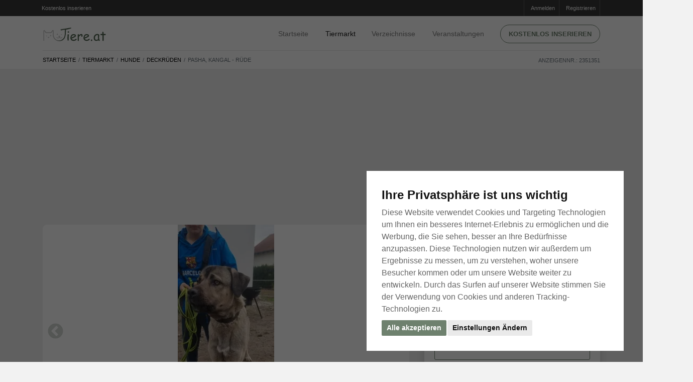

--- FILE ---
content_type: text/html; charset=utf-8
request_url: https://www.tiere.at/Hunde/Pasha-Kangal-Ruede_2351351.html
body_size: 83102
content:
<!doctype html>
<html lang="de">
	<head>
		<meta http-equiv="content-type" content="text/html;charset=utf-8" />

		<title>Pasha, Kangal - Rüde auf Tiere.at</title>
			<meta name="description" content="Kangal
Ich versckenke meinen Kangal (Hund) Er ist 10 Monate alt 45kg un 60cm Er ist gechipt geimpft und hat einen Pass Ich werde es verschenken weil ich Selbstständig bin und kein Zeit habe" />
			<meta name="keywords" content="Tiere, Hunde, Katzen, Pferde, Aquarium, Tierheim, Tierbedarf, Fische, Meerschweinchen, Kaninchen, Hamster, Schlangen, Reptilien, Tierarzt" />
			<meta name="robots" content="index, follow" />
		
		<meta property="og:title" content="Pasha, Kangal - Rüde auf Tiere.at" />
		<meta property="og:description" content="Kangal
Ich versckenke meinen Kangal (Hund) Er ist 10 Monate alt 45kg un 60cm Er ist gechipt geimpft und hat einen Pass Ich werde es verschenken weil ich Selbstständig bin und kein Zeit habe" />
			<meta property="og:url" content="https://www.tiere.at/Hunde/Pasha-Kangal-Ruede_2351351.html" />
			<meta property="og:image" content="https://bilder.tiere.de/Hunde/Pasha-Kangal-Ruede-T_1703677945.4576077.jpg" />

		<meta name="viewport" content="width=device-width, initial-scale=1, shrink-to-fit=no" />

		<link rel="apple-touch-icon" sizes="180x180" href="/images/favicons/apple-touch-icon.png?v=8jlwKONo7E">
		<link rel="icon" type="image/png" sizes="32x32" href="/images/favicons/favicon-32x32.png?v=8jlwKONo7E">
		<link rel="icon" type="image/png" sizes="16x16" href="/images/favicons/favicon-16x16.png?v=8jlwKONo7E">
		<link rel="manifest" href="/images/favicons/site.webmanifest?v=8jlwKONo7E">
			
		<link rel="shortcut icon" href="/images/favicons/favicon.ico?v=8jlwKONo7E" color="#ffffff"  media="(prefers-color-scheme:dark)">
		<link rel="shortcut icon" href="/images/favicons/favicon.ico?v=8jlwKONo7E" color="#465843"  media="(prefers-color-scheme:light)">
		
		<meta name="msapplication-TileColor" content="#da532c">
		<meta name="msapplication-config" content="/images/favicons/browserconfig.xml?v=8jlwKONo7E">
		<meta name="theme-color" content="#ffffff">
			
			
		<link rel="apple-touch-icon" sizes="180x180" href="/images/favicons/apple-touch-icon.png?v=kPL9J25ka8">
		<link rel="icon" type="image/png" sizes="32x32" href="/images/favicons/favicon-32x32.png?v=kPL9J25ka8">
		<link rel="icon" type="image/png" sizes="16x16" href="/images/favicons/favicon-16x16.png?v=kPL9J25ka8">
		<link rel="manifest" href="/images/favicons/site.webmanifest?v=kPL9J25ka8">
		
		<link rel="mask-icon" href="/images/favicons/safari-pinned-tab.svg?v=kPL9J25ka8" color="#ffffff"  media="(prefers-color-scheme:dark)">
		<link rel="mask-icon" href="/images/favicons/safari-pinned-tab.svg?v=kPL9J25ka8" color="#465843"  media="(prefers-color-scheme:light)">
		
		
		
		<link rel="shortcut icon" href="/images/favicons/favicon.ico?v=kPL9J25ka8">
		<meta name="msapplication-TileColor" content="#00a300">
		<meta name="msapplication-config" content="/images/favicon/browserconfig.xml?v=kPL9J25ka8">
		<meta name="theme-color" content="#ffffff">
		
		
		
		
		<link rel="dns-prefetch" href="//google-analytics.com" crossorigin />
		<link rel="preconnect" href="//google-analytics.com" crossorigin />
		<link rel="dns-prefetch" href="//fonts.googleapis.com" crossorigin />
		<link rel="preconnect" href="//fonts.googleapis.com" crossorigin />
		
		
		
			<link rel="stylesheet" type="text/css" media="screen,tv" href="https://bilder.tiere.de/css/a6eebd94e0b14a8fe29b44013579a2bd/bootstrap.min.css" />
			<link rel="stylesheet" type="text/css" media="screen,tv" href="https://bilder.tiere.de/css/a6eebd94e0b14a8fe29b44013579a2bd/slick/slick.css" />
			<link rel="stylesheet" type="text/css" media="screen,tv" href="https://bilder.tiere.de/css/a6eebd94e0b14a8fe29b44013579a2bd/slick/slick-theme.css" />
			<link rel="stylesheet" type="text/css" media="screen,tv" href="https://bilder.tiere.de/css/a6eebd94e0b14a8fe29b44013579a2bd/tiere.css" />
		

			<link rel="alternate" type="application/rss+xml" href="/rss.php" />
			<link rel="canonical" href="https://www.tiere.at/Hunde/Pasha-Kangal-Ruede_2351351.html" />
		<script>(adsbygoogle=window.adsbygoogle||[]).requestNonPersonalizedAds=1;</script>
		
		
	<!-- Google tag (gtag.js) -->
	<script async src="https://www.googletagmanager.com/gtag/js?id=G-TZKST97Q2J"></script>
	<script>
	  window.dataLayer = window.dataLayer || [];
	  function gtag(){dataLayer.push(arguments);}
	  gtag('js', new Date());
	
	  gtag('config', 'G-TZKST97Q2J');
	</script>
	</head>

	<body class="wuff-item">
	
		<div class="page webp sub-page">
			<header class="hero norounds">
				<div class="hero-wrapper">
					<!--============ Secondary Navigation ===============================================================-->
					<div class="secondary-navigation">
						<div class="container">
							<ul class="left d-none d-sm-block" style="margin-left: -15px;">
								<li>
									<a href="/mein">
										<i class="fa fa-sign-in"></i> Kostenlos inserieren
									</a>
								</li>
							</ul>
							<!--end left-->
							<ul class="right">
								
									<li>
										<a href="/mein">
										<i class="fa fa-sign-in"></i>Anmelden
										</a>
									</li>
									<li>
										<a href="/registrieren">
										<i class="fa fa-pencil-square-o"></i>Registrieren
										</a>
									</li>
							</ul>
							<!--end right-->
						</div>
						<!--end container-->
					</div>
					<!--============ End Secondary Navigation ===========================================================-->
					<!--============ Main Navigation ====================================================================-->
					<div class="main-navigation">
						<div class="container">
							<nav class="navbar navbar-expand-lg navbar-light justify-content-between mb-0">
                                                      <a class="navbar-toggler  navbar-toggler-left" href="#back" onclick="window.history.back();return false" title="Tiere.de - Zurück">
                                                            <svg width="1.3em" height="1.3em" version="1.2" baseProfile="tiny" id="Ebene_1" xmlns="http://www.w3.org/2000/svg" xmlns:xlink="http://www.w3.org/1999/xlink"
                                                             x="0px" y="0px" viewBox="0 0 54.7 93.6" xml:space="preserve">
                                                                  <g>
                                                                        <path fill="#6e816e" d="M16.2,49.6l36.1-36.1c1.5-1.5,2.3-3.6,2.3-5.6c0-2-0.8-4-2.3-5.6C50.8,0.8,48.8,0,46.8,0c-2,0-4,0.8-5.6,2.3L2.3,41.2l0,0
                                                                              c-2.4,2.3-3.1,6-1.4,9.3c0.4,0.7,0.9,1.3,1.4,1.9h0l38.9,38.9l0,0c1.5,1.5,3.6,2.3,5.6,2.3c2,0,4-0.8,5.6-2.3
                                                                              c1.5-1.5,2.3-3.6,2.3-5.6c0-2-0.8-4-2.3-5.6"/>
                                                                  </g>
                                                            </svg>
                                                      
                                                      </a>	
								<a class="navbar-brand mx-auto" href="/" title="Startseite">
                                                            <img src="/images/logo.at.svg" width="130" height="27" alt="Tiere.at" />
								</a>
								<button class="navbar-toggler collapsed navbar-toggler-right" type="button" data-toggle="collapse" data-target="#navbar" aria-controls="navbar" aria-expanded="false" aria-label="Toggle navigation">
									<span class="icon-bar"></span>
									<span class="icon-bar"></span>
									<span class="icon-bar"></span>
								</button>
								
								<div class="collapse navbar-collapse" id="navbar">
	<!--Main navigation list-->
	<ul class="navbar-nav">
		<li class="nav-item pt-4 pt-md-0">
			<a class="nav-link" href="/" title="Tiere.de Startseite">Startseite</a>
		</li>
		<li class="nav-item dropdown active">
			<a class="nav-link d-inline-block pr-2 pr-sm-4" href="/Kleinanzeigen" title="Tier Kleinanzeigen">Tiermarkt</a> 
			<a href="#" class="d-inline-block d-md-none dropdown-toggler" id="navbarDropdownMenuLink" data-toggle="dropdown" aria-haspopup="true" aria-expanded="false">
				<svg width="1em" height="1em" viewBox="0 0 16 16" class="bi bi-chevron-down" fill="currentColor" xmlns="http://www.w3.org/2000/svg">
					<path fill-rule="evenodd" d="M1.646 4.646a.5.5 0 0 1 .708 0L8 10.293l5.646-5.647a.5.5 0 0 1 .708.708l-6 6a.5.5 0 0 1-.708 0l-6-6a.5.5 0 0 1 0-.708z"/>
				</svg>
			</a>
			<div class="dropdown-menu" aria-labelledby="navbarDropdownMenuLink">
			<ul class="wuff-tiermarkt-rubriken d-block d-md-none">
					<li class="nav-item">
						<a href="/Hunde" title="Hunde Tiermarkt" class="nav-link icon active">
							Hunde 
						</a>
						
					</li>
					<li class="nav-item">
						<a href="/Katzen" title="Katzen Tiermarkt" class="nav-link icon">
							Katzen 
						</a>
						
					</li>
					<li class="nav-item">
						<a href="/Pferde" title="Pferde Tiermarkt" class="nav-link icon">
							Pferde 
						</a>
						
					</li>
					<li class="nav-item">
						<a href="/Kleintiere" title="Kleintiere Tiermarkt" class="nav-link icon">
							Kleintiere 
						</a>
						
					</li>
					<li class="nav-item">
						<a href="/Reptilien" title="Reptilien Tiermarkt" class="nav-link icon">
							Reptilien 
						</a>
						
					</li>
					<li class="nav-item">
						<a href="/Spinnen" title="Spinnen Tiermarkt" class="nav-link icon">
							Spinnen 
						</a>
						
					</li>
					<li class="nav-item">
						<a href="/V%C3%B6gel" title="Vögel Tiermarkt" class="nav-link icon">
							Vögel 
						</a>
						
					</li>
					<li class="nav-item">
						<a href="/Fische" title="Fische Tiermarkt" class="nav-link icon">
							Fische 
						</a>
						
					</li>
					<li class="nav-item">
						<a href="/Nutztiere" title="Nutztiere Tiermarkt" class="nav-link icon">
							Nutztiere 
						</a>
						
					</li>
			</ul>
			</div>
		</li>
		<li class="nav-item">
			<a class="nav-link" href="/Verzeichnisse" title="Tier Verzeichnisse">Verzeichnisse</a>
		</li>
		<li class="nav-item">
			<a class="nav-link" href="/Veranstaltungen" title="Tier Veranstaltungen">Veranstaltungen</a>
		</li>
		<li class="nav-item d-none d-md-block">
			<a href="/mein" class="btn btn-primary text-caps btn-rounded btn-framed" title="Kostenlos inserieren auf Tiere.de">Kostenlos inserieren </a>
		</li>
		<li class="nav-item d-md-none">
			<a href="/mein" class="btn btn-primary text-caps btn-rounded btn-framed" title="Kostenlos inserieren auf Tiere.de">Anmelden</a>
		</li>
	</ul>
	<!--Main navigation list-->
</div>
<!--end navbar-collapse-->

							</nav>
							<!--end navbar-->
						</div>
						<!--end container-->
					</div>
					<!--============ End Main Navigation ================================================================-->
				</div>
				<!--end hero-wrapper-->
			</header>
			<!--end hero-->
			<!--*********************************************************************************************************-->
			<!--************ CONTENT ************************************************************************************-->
			<!--*********************************************************************************************************-->
			<section class="content">
				
								<section class="block content-header pb-0 pt-0">
<div class="container">
<div class="row flex-column-reverse flex-md-row">
<div class="col-12 pb-0">
<nav aria-label="breadcrumb " class="listing-crumb">
<ol class="breadcrumb">
<li class="breadcrumb-item d-md-block d-none"><a href="/" title="Tiermarkt für Hunde Katzen Pferde">Startseite</a></li>
<li class="breadcrumb-item d-md-block d-none"><a href="/Kleinanzeigen" title="Tiermarkt">Tiermarkt</a></li>
<li class="breadcrumb-item"><a href="/Hunde">Hunde</a></li>
<li class="breadcrumb-item"><a href="/Hunde/Deckrüden">Deckrüden</a></li>
<li class="breadcrumb-item active mr-auto" aria-current="page">Pasha, Kangal - Rüde</li>
</ol>
<div class="wuff-inum">
Anzeigennr.: 2351351
</div>
</nav>
</div>

</div>
</div>
<!--end container-->
</section>

<section class="block pt-4 pt-md-5">
<div class="container">
<section class="mb-3 mb-md-5">
<div class="ad leaderboard">
<!-- Tiere / Detail / Leaderboard -->
<ins class="adsbygoogle d-block slot-leader"
data-ad-client="ca-pub-7176323234405639"
data-ad-slot="5026921237"></ins>
<script>
(adsbygoogle = window.adsbygoogle || []).push({});
</script>
</div>
</section>


<div class="row">
<!--============ Listing Detail =============================================================-->
<div class="col-md-12">
<div class="row">
<!--Gallery Carousel-->

<div class="col-sm-12 col-md-7 col-lg-8 mr-auto">

<div class="gallery-carousel">
<a href="/Hunde/Pasha-Kangal-Ruede_2351351-bilder.html">
<div class="gallery-carousel-image-wrapper">
<img data-lazy="https://bilder.tiere.de/Hunde/Pasha-Kangal-Ruede-T_1703677945.4576077.webp" alt="Pasha, Kangal - Rüde" src="" />
</div>
</a>
<a href="/Hunde/Pasha-Kangal-Ruede_2351351-bilder.html">
<div class="gallery-carousel-image-wrapper">
<img data-lazy="https://bilder.tiere.de/Hunde/Pasha-Kangal-Ruede-T_1703677946.038723.webp" alt="Pasha, Kangal - Rüde" src="" />
</div>
</a>
</div>
<div class="gallery-carousel-thumbs mb-5">
<div class="thumb" style="background: url(https://bilder.tiere.de/Hunde/Pasha-Kangal-Ruede-T_1703677945.4576077.jpg);">
<img data-lazy="" src="https://bilder.tiere.de/Hunde/Pasha-Kangal-Ruede-T_1703677945.4576077.webp" alt="Pasha, Kangal - Rüde" class="lazyload" />
</div>

<div class="thumb" style="background: url(https://bilder.tiere.de/Hunde/Pasha-Kangal-Ruede-T_1703677946.038723.jpg);">
<img data-lazy="" src="https://bilder.tiere.de/Hunde/Pasha-Kangal-Ruede-T_1703677946.038723.webp" alt="Pasha, Kangal - Rüde" class="lazyload" />
</div>

</div>

<div class="mb-0 mt-4 mb-md-5 mt-md-5">
<div class="ad">

<!-- Tiere InArticle ad -->
<div class="ad inarticle d-none d-md-block mt-0">
<!-- Tiere / Detail / Description top -->
<ins class="adsbygoogle d-none d-md-block"
data-ad-client="ca-pub-7176323234405639"
data-ad-slot="5177813098"
data-ad-format="auto"
data-full-width-responsive="true"></ins>
<script>
(adsbygoogle = window.adsbygoogle || []).push({});
</script>
</div>

<div class="ad inarticle d-inline-block d-md-none mt-0">
<!-- Tiere / Detail / Description top Mobile -->
<ins class="adsbygoogle d-inline-block d-md-none"
style="width:345px;height:70px"
data-ad-client="ca-pub-7176323234405639"
data-ad-slot="7162129981"></ins>
<script>
(adsbygoogle = window.adsbygoogle || []).push({});
</script>
</div>

</div>

</div>




<div class="page-title pt-4 pb-4 pb-md-3">
<div class="row mb-2">
<div class="col-md-12 w-100 title-wrapper">
<h1 class="mt-0">Pasha, Kangal - Rüde</h1>

<div class="location opacity-50">
<a href="#">Niederösterreich</a>
<time class="wuff-date published" datetime="2023-12-27T18:18:57+00:00" itemprop="datePublished">vor 1 Jahr</time>
<time class="wuff-date updated" datetime="2023-12-27T18:18:58+00:00" itemprop="dateModified">vor 1 Jahr</time>
</div>

<div class="mt-3">
gratis
</div>
</div>
</div>
</div>

<hr class="d-md-none mt-0 mb-0" />

<nav class="mt-0 mt-md-3">
<div class="nav nav-tabs" id="nav-tab" role="tablist">
<a class="nav-item nav-link active" id="nav-beschreibung-tab" data-toggle="tab" href="#nav-beschreibung" role="tab" aria-controls="nav-beschreibung" aria-selected="true">Beschreibung</a>
<a class="nav-item nav-link" id="nav-details-tab" data-toggle="tab" href="#nav-details" role="tab" aria-controls="nav-details" aria-selected="false">Details</a>
<a class="nav-item nav-link d-md-none" href="#anbieter" role="tab" aria-controls="anbieter">Anbieter</a>
</div>
</nav>


<div class="tab-content" id="nav-tabContent">
<div class="tab-pane fade show active" id="nav-beschreibung" role="tabpanel" aria-labelledby="nav-beschreibung-tab">
<!--Description-->
<section class="mb-5">
<p>
Kangal<br />Ich versckenke meinen Kangal (Hund). Er ist 10 Monate alt, 45kg un 60cm. Er ist gechipt, geimpft und hat einen Pass. Ich werde es verschenken, weil ich Selbstständig bin und kein Zeit habe.
</p>
</section>
<!--end Description-->
</div>
<div class="tab-pane fade" id="nav-details" role="tabpanel" aria-labelledby="nav-details-tab">
<!--Details & Options-->
<section class="mb-4">
<dl class="columns-2">
<dt>Name</dt>
<dd>
Pasha
</dd>
<dt>Preis</dt>
<dd>
gratis
</dd>
<dt>Anzahl</dt><dd>1</dd>
<dt>Kategorie</dt><dd>Hunde</dd>
<dt>Unterkategorie</dt><dd>Deckrüden</dd>
<dt> Rasse </dt>
<dd>Kangal</dd>
<dt class="label">Geschlecht</dt>
<dd>Rüde</dd>
<dt class="label">Alter</dt>
<dd>10 Monate</dd>
<dt class="label">Ausbildung</dt>
<dd>Keine Ausbildung</dd>
<dt>Felltyp</dt>
<dd>kurzhaar</dd>
<dt>Anzeigennr</dt>
<dd>2351351</dd>
</dl>
</section>
<!--end Details and Options-->
</div>
<div class="tab-pane fade" id="nav-standort" role="tabpanel" aria-labelledby="nav-standort-tab">

</div>
<div class="tab-pane fade" id="nav-anbieter" role="tabpanel" aria-labelledby="nav-anbieter-tab">

</div>
</div>

</div>


<div class="col-md-5 col-lg-4 mt-5 mt-sm-5 mt-md-0">
<aside class="sidebar">
<!--Anbieter-->
<section>
<a name="anbieter" />
<!--end container-->
<div class="box">
<div class="author">
<div class="author-description ml-0">
Ali Dogan
</div>
<!--end author-description-->
</div>
<hr>
Adresse &amp; Kontakt
<address class="pt-2">
<span class="font-weight-normal">
Ali Dogan
<br>2463 Stixneusiedl<br>
Austria<br />






</address>
<!--end author-->
<hr class="mt-4">

<div class="pt-0 pb-4 justify-content-between">

<a href="#modal_item_ask" data-toggle="modal" class="btn btn-primary text-caps btn-framed w-100 mb-4">Anfrage senden </a>


</div>
</div>

<div class="wuff-share wuff-outline-box mt-0 pb-0 pt-2 mt-5">

<span class="d-block w-100 pt-2 mt-4 mb-4 text-secondary text-center opacity-70">Anzeige weiterempfehlen</span>

<div class="wuff-social-links d-flex pt-0 justify-content-between  px-3 mx-5 mb-5">
<a href="https://www.facebook.com/sharer/sharer.php?u=https%3A%2F%2Fwww.Tiere.at%2FHunde%2FPasha-Kangal-Ruede_2351351.html" title="Weiterempfehlen &uuml;ber Facebook">
<svg width="2em" viewBox="-110 1 511 511.99996" xmlns="http://www.w3.org/2000/svg"><path d="m180 512h-81.992188c-13.695312 0-24.835937-11.140625-24.835937-24.835938v-184.9375h-47.835937c-13.695313 0-24.835938-11.144531-24.835938-24.835937v-79.246094c0-13.695312 11.140625-24.835937 24.835938-24.835937h47.835937v-39.683594c0-39.347656 12.355469-72.824219 35.726563-96.804688 23.476562-24.089843 56.285156-36.820312 94.878906-36.820312l62.53125.101562c13.671875.023438 24.792968 11.164063 24.792968 24.835938v73.578125c0 13.695313-11.136718 24.835937-24.828124 24.835937l-42.101563.015626c-12.839844 0-16.109375 2.574218-16.808594 3.363281-1.152343 1.308593-2.523437 5.007812-2.523437 15.222656v31.351563h58.269531c4.386719 0 8.636719 1.082031 12.289063 3.121093 7.878906 4.402344 12.777343 12.726563 12.777343 21.722657l-.03125 79.246093c0 13.6875-11.140625 24.828125-24.835937 24.828125h-58.46875v184.941406c0 13.695313-11.144532 24.835938-24.839844 24.835938zm-76.8125-30.015625h71.632812v-193.195313c0-9.144531 7.441407-16.582031 16.582032-16.582031h66.726562l.027344-68.882812h-66.757812c-9.140626 0-16.578126-7.4375-16.578126-16.582031v-44.789063c0-11.726563 1.191407-25.0625 10.042969-35.085937 10.695313-12.117188 27.550781-13.515626 39.300781-13.515626l36.921876-.015624v-63.226563l-57.332032-.09375c-62.023437 0-100.566406 39.703125-100.566406 103.609375v53.117188c0 9.140624-7.4375 16.582031-16.578125 16.582031h-56.09375v68.882812h56.09375c9.140625 0 16.578125 7.4375 16.578125 16.582031zm163.0625-451.867187h.003906zm0 0"/></svg>
</a> 
<a href="https://twitter.com/share?url=https%3A%2F%2Fwww.Tiere.at%2FHunde%2FPasha-Kangal-Ruede_2351351.html" title="Weiterempfehlen &uuml;ber Twitter">
<svg width="2em" viewBox="0 -45 512.00013 512" xmlns="http://www.w3.org/2000/svg"><path d="m194.816406 422.710938c-85.453125 0-152.992187-14.929688-185.304687-40.953126l-.628907-.507812-.570312-.570312c-7.675781-7.679688-10.191406-17.753907-6.894531-27.636719l.300781-.820313c4-10.003906 13.800781-16.738281 24.421875-16.800781 21.859375-.378906 40.984375-2.984375 58.339844-8.042969-27.683594-12.875-46.914063-35.167968-58.355469-67.433594-3.847656-10.0625-.527344-21.21875 8.339844-27.871093 2.1875-1.644531 4.660156-2.886719 7.277344-3.71875-15.382813-17.757813-26.746094-37.964844-33.109376-59.335938l-.199218-.664062-.136719-.679688c-2.160156-10.808593 2.671875-21.921875 11.527344-26.707031 3.714843-2.132812 7.75-3.238281 11.800781-3.332031-4.367188-9.40625-7.542969-19.0625-9.425781-28.777344-5.226563-26.921875-.914063-53.910156 12.8125-80.214844l3.175781-6.351562c2.542969-5.082031 7.402344-8.652344 13.003906-9.5625 5.601563-.90625 11.34375.945312 15.355469 4.957031l5.785156 5.792969c45.703125 47.914062 86.640625 70.648437 157.417969 86.203125 3.160156-27.167969 14.90625-52.421875 33.855469-72.296875 22.550781-23.648438 52.664062-36.917969 84.792969-37.371094h.210937c23.441406 0 52.519531 13.382813 70.105469 22.820313 15.085937-4.9375 33.261718-12.582032 52.121094-20.664063 8.824218-4.140625 19.703124-2.2460938 26.640624 4.691406 6.800782 6.800781 8.6875 16.390625 5.078126 25.710938-1.371094 3.816406-2.925782 7.5625-4.65625 11.226562 2.582031 1.183594 4.945312 2.789063 6.941406 4.785157 6.035156 6.035156 8.550781 15.480468 6.40625 24.066406l-.230469.816406c-7.226563 23.289062-21.109375 42.257812-39.46875 54.164062-3.066406 163.285157-126.027344 295.078126-276.730469 295.078126zm-156.511718-57.675782c30.449218 17.226563 88.476562 27.648438 156.511718 27.648438 65.410156 0 127.136719-28.082032 173.804688-79.074219 47.050781-51.410156 72.960937-119.679687 72.960937-192.234375v-.816406c0-6.570313 3.617188-12.566406 9.4375-15.652344 11.808594-6.253906 21.371094-16.90625 27.589844-30.527344-6.414063 1.011719-12.933594-1.5625-16.929687-6.929687-4.644532-6.238281-4.695313-14.664063-.128907-20.957031 2.464844-3.398438 4.699219-6.933594 6.691407-10.589844-16.285157 6.839844-31.75 12.972656-45.175782 17.046875-4.878906 1.476562-10.316406.898437-14.773437-1.589844-23.902344-13.316406-46.164063-21.277344-59.585938-21.316406-49.527343.757812-89.796875 43.175781-89.796875 94.605469 0 5.316406-2.359375 10.300781-6.464844 13.679687-4.109374 3.375-9.453124 4.726563-14.671874 3.695313-81.609376-16.078126-129.96875-40.1875-180.257813-90.722657-7.207031 17.269531-9.175781 34.664063-5.84375 51.839844 3.378906 17.398437 12.367187 34.832031 25.996094 50.414063 5.179687 5.914062 5.867187 14.375 1.710937 21.050781-4.140625 6.652343-12.011718 9.761719-19.578125 7.734375-5.914062-1.585938-11.351562-3.667969-16.507812-6.34375 10.503906 22.816406 28.570312 43.917968 51.28125 59.480468 6.582031 4.511719 9.332031 12.921876 6.691406 20.453126-2.644531 7.542968-10.03125 12.398437-18.015625 11.804687-8.699219-.644531-16.40625-2.296875-23.5-5.082031 12.734375 25.933594 33.082031 40.203125 64.429688 45.65625 7.464843 1.300781 13.277343 7.195312 14.464843 14.667968 1.191407 7.472657-2.507812 14.878907-9.199219 18.429688-26.71875 14.164062-55.921874 21.765625-91.140624 23.628906zm0 0"/></svg>
</a>
<a href="https://api.whatsapp.com/send?text=https%3A%2F%2Fwww.Tiere.at%2FHunde%2FPasha-Kangal-Ruede_2351351.html" title="Weiterempfehlen &uuml;ber WhatsApp">
<svg width="2em" viewBox="0 0 512 512" xmlns="http://www.w3.org/2000/svg"><path d="m439.277344 72.722656c-46.898438-46.898437-109.238282-72.722656-175.566406-72.722656-.003907 0-.019532 0-.023438 0-32.804688.00390625-64.773438 6.355469-95.011719 18.882812-30.242187 12.527344-57.335937 30.640626-80.535156 53.839844-46.894531 46.894532-72.71875 109.246094-72.71875 175.566406 0 39.550782 9.542969 78.855469 27.625 113.875l-41.734375 119.226563c-2.941406 8.410156-.859375 17.550781 5.445312 23.851563 4.410157 4.414062 10.214844 6.757812 16.183594 6.757812 2.558594 0 5.144532-.429688 7.667969-1.3125l119.226563-41.730469c35.019531 18.082031 74.324218 27.625 113.875 27.625 66.320312 0 128.667968-25.828125 175.566406-72.722656 46.894531-46.894531 72.722656-109.246094 72.722656-175.566406 0-66.324219-25.824219-128.675781-72.722656-175.570313zm-21.234375 329.902344c-41.222657 41.226562-96.035157 63.925781-154.332031 63.925781-35.664063 0-71.09375-8.820312-102.460938-25.515625-5.6875-3.023437-12.410156-3.542968-18.445312-1.429687l-108.320313 37.910156 37.914063-108.320313c2.113281-6.042968 1.589843-12.765624-1.433594-18.449218-16.691406-31.359375-25.515625-66.789063-25.515625-102.457032 0-58.296874 22.703125-113.109374 63.925781-154.332031 41.21875-41.21875 96.023438-63.921875 154.316406-63.929687h.019532c58.300781 0 113.109374 22.703125 154.332031 63.929687 41.226562 41.222657 63.929687 96.03125 63.929687 154.332031 0 58.300782-22.703125 113.113282-63.929687 154.335938zm0 0"/><path d="m355.984375 270.46875c-11.421875-11.421875-30.007813-11.421875-41.429687 0l-12.492188 12.492188c-31.019531-16.902344-56.121094-42.003907-73.027344-73.023438l12.492188-12.492188c11.425781-11.421874 11.425781-30.007812 0-41.429687l-33.664063-33.664063c-11.421875-11.421874-30.007812-11.421874-41.429687 0l-26.929688 26.929688c-15.425781 15.425781-16.195312 41.945312-2.167968 74.675781 12.179687 28.417969 34.46875 59.652344 62.761718 87.945313 28.292969 28.292968 59.527344 50.582031 87.945313 62.761718 15.550781 6.664063 29.695312 9.988282 41.917969 9.988282 13.503906 0 24.660156-4.058594 32.757812-12.15625l26.929688-26.933594v.003906c5.535156-5.535156 8.582031-12.890625 8.582031-20.714844 0-7.828124-3.046875-15.183593-8.582031-20.714843zm-14.5 80.792969c-4.402344 4.402343-17.941406 5.945312-41.609375-4.195313-24.992188-10.710937-52.886719-30.742187-78.542969-56.398437s-45.683593-53.546875-56.394531-78.539063c-10.144531-23.667968-8.601562-37.210937-4.199219-41.613281l26.414063-26.414063 32.625 32.628907-15.636719 15.640625c-7.070313 7.070312-8.777344 17.792968-4.242187 26.683594 20.558593 40.3125 52.734374 72.488281 93.046874 93.046874 8.894532 4.535157 19.617188 2.832032 26.6875-4.242187l15.636719-15.636719 32.628907 32.628906zm0 0"/></svg>
</a>
<a href="mailto:?subject=Pasha%2C+Kangal+-+R%C3%BCde&body=https%3A%2F%2Fwww.Tiere.at%2FHunde%2FPasha-Kangal-Ruede_2351351.html" title="Weiterempfehlen &uuml;ber Email">
<svg width="2em" viewBox="0 -100 512.00002 512" xmlns="http://www.w3.org/2000/svg"><path d="m494.535156 0h-477.070312c-9.628906 0-17.464844 7.835938-17.464844 17.464844v276.453125c0 9.628906 7.835938 17.460937 17.464844 17.460937h477.070312c9.628906 0 17.464844-7.832031 17.464844-17.460937v-276.453125c0-9.628906-7.835938-17.464844-17.464844-17.464844zm-464.503906 43.027344 143.507812 95.382812-143.507812 124.921875zm225.96875 114.128906-191.265625-127.125h382.53125zm-56.523438-1.511719 46.855469 31.144531c2.9375 1.953126 6.300781 2.929688 9.667969 2.929688 3.363281 0 6.730469-.980469 9.667969-2.929688l46.855469-31.144531 144.402343 125.703125h-401.851562zm138.984376-17.238281 143.507812-95.382812v220.308593zm0 0"/></svg>
</a>
</div>
</div>

<div class="mt-5 mb-2 wuff-common-links text-center">
<a href="#modal_item_notice" data-toggle="modal" class="btn btn-primary btn-framed w-100 mb-2 light-button">Hinweise f&uuml;r sicheres Handeln</a> 
<a href="#modal_item_abuse" data-toggle="modal" class="btn btn-primary btn-framed w-100 mt-2 light-button">Inserat an Tiere.at melden</a>
</div>
<!--end box-->
<div class="mt-5">
<div class="ad links">

<!-- Tiere / Detail / Sidebar -->
<ins class="adsbygoogle"
style="display:block"
data-ad-client="ca-pub-7176323234405639"
data-ad-slot="8686964647"
data-ad-format="auto"
data-full-width-responsive="true"></ins>
<script>
(adsbygoogle = window.adsbygoogle || []).push({});
</script>

</div>

</div>
</section>
<!--End Anbieter-->
</aside>
</div>

<div class="col-12">

<hr class="d-none d-md-block mt-2 mb-5" />

<div class="ad links">

<!-- Tiere / Detail / Description bottom -->
<ins class="adsbygoogle"
style="display:block"
data-ad-client="ca-pub-7176323234405639"
data-ad-slot="6775456484"
data-ad-format="link"
data-full-width-responsive="true"></ins>
<script>
(adsbygoogle = window.adsbygoogle || []).push({});
</script>

</div>

</div>

<!--============ Similar ====================================================================-->
<div class="col-md-12 has-scroll-reveal animation fadeInUp">
<section class="content-sidebar mt-5 has-scroll-reveal-content">
<h2>&Auml;hnliches</h2>
<div class="items wuff-card grid similar">
<div class="item">
<div class="wrapper">
<div class="title">
<a href="/Hunde/American-Bully-XL-Welpen-in-Blau-und-Champagner-ABKC-Registrierung-American-Bully-Welpen-Huendin_2367232.html">American Bully XL -  Welpen in Blau und Champagner (ABKC-Registrierung)</a>
</div>
<div class="image">
<a href="/Hunde/American-Bully-XL-Welpen-in-Blau-und-Champagner-ABKC-Registrierung-American-Bully-Welpen-Huendin_2367232.html" class="image-wrapper background-image "  title="American Bully XL -  Welpen in Blau und Champagner (ABKC-Registrierung)">

<img data-src="https://bilder.tiere.de/Hunde/American-Bully-XL-Welpen-in-Blau-und-Champagner-ABKC-Registrierung-American-Bully-Welpen-Huendin-T_1765110000.051284.webp" alt="American Bully XL -  Welpen in Blau und Champagner (ABKC-Registrierung)" width="250" height="181" class="d-block lazyload">

</a>
</div>
<!--end image-->
<div class="location">
<span class="d-none d-sm-inline-block">2095</span> Niederösterreich
</div>

<div class="price">1450,00 &euro;</div>

<div class="meta">
<figure title="08.12.2025 07:21">
<span class="d-none d-md-inline">vor</span> 4 Tagen
</figure>

                  <figure>
                  </figure>
</div>
<!--end meta-->
                  <div class="description">
                        <p>🐾 Verkauf – American Bully XL-Welpen – zwei exklusive Würfe aus der Familienzucht Hemi’s XL Bullies! 🐾 

Ort: Tschechische Republik – Stadt Jihlava !!!!!

Wir freuen uns, Ihnen unse ...</p>
                  </div>
<!--end description-->

            <div class="additional-info">
                  <ul>


<li class="private">
<figure class="private">Privat</figure>
</li>

<li class="d-none d-md-inline-block">
<figure>Anzahl</figure>
<aside>9</aside>
</li>

<li class="d-none d-md-inline-block">
<figure>Alter</figure>
<aside>1 Monat 4 Wochen</aside>
</li>

                              <li>
                                    <figure>
                                          Jungtier

                                    <svg width="1.5em" height="1.2em" viewBox="0 0 16 16" class="bi bi-check" fill="#000" xmlns="http://www.w3.org/2000/svg">
                                          <path fill-rule="evenodd" d="M10.97 4.97a.75.75 0 0 1 1.071 1.05l-3.992 4.99a.75.75 0 0 1-1.08.02L4.324 8.384a.75.75 0 1 1 1.06-1.06l2.094 2.093 3.473-4.425a.236.236 0 0 1 .02-.022z"/>
                                    </svg>
                                </figure>
                              </li>

                              <li class="d-none d-md-inline-block">
                                    <figure>
                              Stammbaum
                              <svg width="1.3em" height="1.2em" viewBox="0 0 16 16" class="bi bi-check" fill="currentColor" xmlns="http://www.w3.org/2000/svg">
                                    <path fill-rule="evenodd" d="M10.97 4.97a.75.75 0 0 1 1.071 1.05l-3.992 4.99a.75.75 0 0 1-1.08.02L4.324 8.384a.75.75 0 1 1 1.06-1.06l2.094 2.093 3.473-4.425a.236.236 0 0 1 .02-.022z"/>
                              </svg>
                          </figure>
                              </li>





                  </ul>
            </div>
            <!--end addition-info-->

<!-- <a href="/Hunde/American-Bully-XL-Welpen-in-Blau-und-Champagner-ABKC-Registrierung-American-Bully-Welpen-Huendin_2367232.html" class="detail text-caps underline">Detail</a> -->
</div>
</div>
<!--end item-->

<div class="item">
<div class="wrapper">
<div class="title">
<a href="/Hunde/Yorkshire-Terrier-Ruede_2326486.html">Yorkshire Terrier - Rüde</a>
</div>
<div class="image">
<a href="/Hunde/Yorkshire-Terrier-Ruede_2326486.html" class="image-wrapper background-image" style="background-image: url('https://bilder.tiere.de/images/noimg.svg');" title="Yorkshire Terrier - Rüde"></a>
</div>
<!--end image-->
<div class="location">
<span class="d-none d-sm-inline-block">3293</span> Niederösterreich
</div>

<div class="price">auf Anfrage</div>

<div class="meta">
<figure title="19.11.2025 11:26">
<span class="d-none d-md-inline">vor</span> 3 Wochen
</figure>

                  <figure>
                  </figure>
</div>
<!--end meta-->
                  <div class="description">
                        <p>Wir sind die - Honey Moon Chocolate's - aus Niederösterreich, mit Zertifikat zur empfohlenen Premiumzuchtstätte.
Unser Deckrüde Shadow, ist komplett Untersucht und FREI- getestet un ...</p>
                  </div>
<!--end description-->

            <div class="additional-info">
                  <ul>


<li class="private">
<figure class="private">Privat</figure>
</li>


<li class="d-none d-md-inline-block">
<figure>Alter</figure>
<aside>5 Jahre</aside>
</li>


                              <li class="d-none d-md-inline-block">
                                    <figure>
                              Stammbaum
                              <svg width="1.3em" height="1.2em" viewBox="0 0 16 16" class="bi bi-check" fill="currentColor" xmlns="http://www.w3.org/2000/svg">
                                    <path fill-rule="evenodd" d="M10.97 4.97a.75.75 0 0 1 1.071 1.05l-3.992 4.99a.75.75 0 0 1-1.08.02L4.324 8.384a.75.75 0 1 1 1.06-1.06l2.094 2.093 3.473-4.425a.236.236 0 0 1 .02-.022z"/>
                              </svg>
                          </figure>
                              </li>





                  </ul>
            </div>
            <!--end addition-info-->

<!-- <a href="/Hunde/Yorkshire-Terrier-Ruede_2326486.html" class="detail text-caps underline">Detail</a> -->
</div>
</div>
<!--end item-->

<div class="item">
<div class="wrapper">
<div class="title">
<a href="/Hunde/Labrador-Deckruede-mit-FCI-Ahnentafel-Labrador-Ruede_2365074.html">Labrador Deckrüde mit FCI Ahnentafel</a>
</div>
<div class="image">
<a href="/Hunde/Labrador-Deckruede-mit-FCI-Ahnentafel-Labrador-Ruede_2365074.html" class="image-wrapper background-image "  title="Labrador Deckrüde mit FCI Ahnentafel">

<img data-src="https://bilder.tiere.de/Hunde/Labrador-Deckruede-mit-FCI-Ahnentafel-Labrador-Ruede-T_1756247955.8277535.webp" alt="Labrador Deckrüde mit FCI Ahnentafel" width="250" height="181" class="d-block lazyload">

</a>
</div>
<!--end image-->
<div class="location">
<span class="d-none d-sm-inline-block">1190</span> Wien
</div>

<div class="price">auf Anfrage</div>

<div class="meta">
<figure title="27.08.2025 05:43">
<span class="d-none d-md-inline">vor</span> 4 Monaten
</figure>

                  <figure>
                  </figure>
</div>
<!--end meta-->
                  <div class="description">
                        <p>Name: Balu 
Geb.am: 10.11.2022
Größe: ca.60 cm
Gewicht: 36 kg
Farbe: Schwarz trägt braun und gelb 

HD:frei HD A1
LÜW: Typ 0
OD: 0/0 frei
ED: 0/0 frei
Patella: 0/0 frei

Herzultrasc ...</p>
                  </div>
<!--end description-->

            <div class="additional-info">
                  <ul>


<li class="private">
<figure class="private">Privat</figure>
</li>




                              <li class="d-none d-md-inline-block">
                                    <figure>
                              Stammbaum
                              <svg width="1.3em" height="1.2em" viewBox="0 0 16 16" class="bi bi-check" fill="currentColor" xmlns="http://www.w3.org/2000/svg">
                                    <path fill-rule="evenodd" d="M10.97 4.97a.75.75 0 0 1 1.071 1.05l-3.992 4.99a.75.75 0 0 1-1.08.02L4.324 8.384a.75.75 0 1 1 1.06-1.06l2.094 2.093 3.473-4.425a.236.236 0 0 1 .02-.022z"/>
                              </svg>
                          </figure>
                              </li>





                  </ul>
            </div>
            <!--end addition-info-->

<!-- <a href="/Hunde/Labrador-Deckruede-mit-FCI-Ahnentafel-Labrador-Ruede_2365074.html" class="detail text-caps underline">Detail</a> -->
</div>
</div>
<!--end item-->

<div class="item">
<div class="wrapper">
<div class="title">
<a href="/Hunde/Diva-Australian-Shepherd-Huendin_2364802.html">Diva</a>
</div>
<div class="image">
<a href="/Hunde/Diva-Australian-Shepherd-Huendin_2364802.html" class="image-wrapper background-image" style="background-image: url('https://bilder.tiere.de/images/noimg.svg');" title="Diva"></a>
</div>
<!--end image-->
<div class="location">
<span class="d-none d-sm-inline-block">1120</span> Wien
</div>

<div class="price">gratis</div>

<div class="meta">
<figure title="14.08.2025 06:32">
<span class="d-none d-md-inline">vor</span> 4 Monaten
</figure>

                  <figure>
                  </figure>
</div>
<!--end meta-->
                  <div class="description">
                        <p>Hallo,  wir suchen einen Deckrüden für unsere Australien Shephead Hündin ...</p>
                  </div>
<!--end description-->

            <div class="additional-info">
                  <ul>


<li class="private">
<figure class="private">Privat</figure>
</li>


<li class="d-none d-md-inline-block">
<figure>Alter</figure>
<aside>2 Jahre</aside>
</li>







                  </ul>
            </div>
            <!--end addition-info-->

<!-- <a href="/Hunde/Diva-Australian-Shepherd-Huendin_2364802.html" class="detail text-caps underline">Detail</a> -->
</div>
</div>
<!--end item-->

<div class="item">
<div class="wrapper">
<div class="title">
<a href="/Hunde/Vita-Da-Capo-Cane-Corso-Italiano-Welpen-Huendin_2359316.html">Vita Da Capo</a>
</div>
<div class="image">
<a href="/Hunde/Vita-Da-Capo-Cane-Corso-Italiano-Welpen-Huendin_2359316.html" class="image-wrapper background-image" style="background-image: url('https://bilder.tiere.de/images/noimg.svg');" title="Vita Da Capo"></a>
</div>
<!--end image-->
<div class="location">
<span class="d-none d-sm-inline-block">01004</span> Zilina
</div>

<div class="price">1700,00 &euro;</div>

<div class="meta">
<figure title="29.12.2024 07:57">
<span class="d-none d-md-inline">vor</span> 12 Monaten
</figure>

                  <figure>
                  </figure>
</div>
<!--end meta-->
                  <div class="description">
                        <p>Der Zwinger Vita Da Capo bietet eine Schwarz Cane-Corso-Hündin mit FCI-Stammbaum zum Verkauf an.  Der Welpe geht komplett geimpft, mit Europass, geschnürt und natürlich mit Ausrüstu ...</p>
                  </div>
<!--end description-->

            <div class="additional-info">
                  <ul>


<li class="private">
<figure class="private">Privat</figure>
</li>

<li class="d-none d-md-inline-block">
<figure>Anzahl</figure>
<aside>4</aside>
</li>

<li class="d-none d-md-inline-block">
<figure>Alter</figure>
<aside>3 Wochen</aside>
</li>

                              <li>
                                    <figure>
                                          Jungtier

                                    <svg width="1.5em" height="1.2em" viewBox="0 0 16 16" class="bi bi-check" fill="#000" xmlns="http://www.w3.org/2000/svg">
                                          <path fill-rule="evenodd" d="M10.97 4.97a.75.75 0 0 1 1.071 1.05l-3.992 4.99a.75.75 0 0 1-1.08.02L4.324 8.384a.75.75 0 1 1 1.06-1.06l2.094 2.093 3.473-4.425a.236.236 0 0 1 .02-.022z"/>
                                    </svg>
                                </figure>
                              </li>

                              <li class="d-none d-md-inline-block">
                                    <figure>
                              Stammbaum
                              <svg width="1.3em" height="1.2em" viewBox="0 0 16 16" class="bi bi-check" fill="currentColor" xmlns="http://www.w3.org/2000/svg">
                                    <path fill-rule="evenodd" d="M10.97 4.97a.75.75 0 0 1 1.071 1.05l-3.992 4.99a.75.75 0 0 1-1.08.02L4.324 8.384a.75.75 0 1 1 1.06-1.06l2.094 2.093 3.473-4.425a.236.236 0 0 1 .02-.022z"/>
                              </svg>
                          </figure>
                              </li>





                  </ul>
            </div>
            <!--end addition-info-->

<!-- <a href="/Hunde/Vita-Da-Capo-Cane-Corso-Italiano-Welpen-Huendin_2359316.html" class="detail text-caps underline">Detail</a> -->
</div>
</div>
<!--end item-->

<div class="item">
<div class="wrapper">
<div class="title">
<a href="/Hunde/Monty-Rinora-Rosso-Perla-Samojede-Ruede_2354849.html">Monty Rinora Rosso Perla</a>
</div>
<div class="image">
<a href="/Hunde/Monty-Rinora-Rosso-Perla-Samojede-Ruede_2354849.html" class="image-wrapper background-image "  title="Monty Rinora Rosso Perla">

<img data-src="https://bilder.tiere.de/Hunde/Monty-Rinora-Rosso-Perla-Samojede-Ruede-T_1715785088.3061247.webp" alt="Monty Rinora Rosso Perla" width="250" height="181" class="d-block lazyload">

</a>
</div>
<!--end image-->
<div class="location">
<span class="d-none d-sm-inline-block">2640</span> Niederösterreich
</div>

<div class="price">400,00 &euro;</div>

<div class="meta">
<figure title="15.05.2024 19:35">
<span class="d-none d-md-inline">vor</span> 1 Jahr
</figure>

                  <figure>
                  </figure>
</div>
<!--end meta-->
                  <div class="description">
                        <p>Voller Stolz auf meinen Rüden *Monty Rinora Rosso Perla* hab ich beschlossen, dass er auch euren Damen zur Verfügung stehen darf, damit sein herzlicher Charakter, sein tolles Ausseh ...</p>
                  </div>
<!--end description-->

            <div class="additional-info">
                  <ul>


<li class="private">
<figure class="private">Privat</figure>
</li>


<li class="d-none d-md-inline-block">
<figure>Alter</figure>
<aside>4 Jahre</aside>
</li>


                              <li class="d-none d-md-inline-block">
                                    <figure>
                              Stammbaum
                              <svg width="1.3em" height="1.2em" viewBox="0 0 16 16" class="bi bi-check" fill="currentColor" xmlns="http://www.w3.org/2000/svg">
                                    <path fill-rule="evenodd" d="M10.97 4.97a.75.75 0 0 1 1.071 1.05l-3.992 4.99a.75.75 0 0 1-1.08.02L4.324 8.384a.75.75 0 1 1 1.06-1.06l2.094 2.093 3.473-4.425a.236.236 0 0 1 .02-.022z"/>
                              </svg>
                          </figure>
                              </li>





                  </ul>
            </div>
            <!--end addition-info-->

<!-- <a href="/Hunde/Monty-Rinora-Rosso-Perla-Samojede-Ruede_2354849.html" class="detail text-caps underline">Detail</a> -->
</div>
</div>
<!--end item-->

<div class="item">
<div class="wrapper">
<div class="title">
<a href="/Hunde/Don-Neo-Casa-Carisma-Cao-de-Agua-Portugues-Ruede_2337884.html">Don Neo Casa Carisma</a>
</div>
<div class="image">
<a href="/Hunde/Don-Neo-Casa-Carisma-Cao-de-Agua-Portugues-Ruede_2337884.html" class="image-wrapper background-image "  title="Don Neo Casa Carisma">

<img data-src="https://bilder.tiere.de/Hunde/Don-Neo-Casa-Carisma-Cao-de-Agua-Portugues-Ruede-T_1665131495.9386737.webp" alt="Don Neo Casa Carisma" width="250" height="181" class="d-block lazyload">

</a>
</div>
<!--end image-->
<div class="location">
<span class="d-none d-sm-inline-block">8670</span> Steiermark
</div>

<div class="price">auf Anfrage</div>

<div class="meta">
<figure title="20.03.2024 13:14">
<span class="d-none d-md-inline">vor</span> 1 Jahr
</figure>

                  <figure>
                  </figure>
</div>
<!--end meta-->
                  <div class="description">
                        <p>Neo ist ein sehr stattlicher Rüde mit guter Bemuskelung und fast 57cm Stockmaß mit weißem Brustfleck und vier weißen Pfotenspitzen.
Er hat ein offenes und neugieriges Wesen und ist  ...</p>
                  </div>
<!--end description-->

            <div class="additional-info">
                  <ul>


<li class="private">
<figure class="private">Privat</figure>
</li>


<li class="d-none d-md-inline-block">
<figure>Alter</figure>
<aside>3 Jahre</aside>
</li>


                              <li class="d-none d-md-inline-block">
                                    <figure>
                              Stammbaum
                              <svg width="1.3em" height="1.2em" viewBox="0 0 16 16" class="bi bi-check" fill="currentColor" xmlns="http://www.w3.org/2000/svg">
                                    <path fill-rule="evenodd" d="M10.97 4.97a.75.75 0 0 1 1.071 1.05l-3.992 4.99a.75.75 0 0 1-1.08.02L4.324 8.384a.75.75 0 1 1 1.06-1.06l2.094 2.093 3.473-4.425a.236.236 0 0 1 .02-.022z"/>
                              </svg>
                          </figure>
                              </li>





                  </ul>
            </div>
            <!--end addition-info-->

<!-- <a href="/Hunde/Don-Neo-Casa-Carisma-Cao-de-Agua-Portugues-Ruede_2337884.html" class="detail text-caps underline">Detail</a> -->
</div>
</div>
<!--end item-->

<div class="item">
<div class="wrapper">
<div class="title">
<a href="/Hunde/DECKRueDE-Gordon-Hatarmenti-Boldog-Vadasz-Mops-Mops-Ruede_2176336.html">DECKRÜDE Gordon Hatarmenti Boldog Vadasz Mops</a>
</div>
<div class="image">
<a href="/Hunde/DECKRueDE-Gordon-Hatarmenti-Boldog-Vadasz-Mops-Mops-Ruede_2176336.html" class="image-wrapper background-image "  title="DECKRÜDE Gordon Hatarmenti Boldog Vadasz Mops">

<img data-src="https://bilder.tiere.de/Hunde/DECKRueDE-Gordon-Hatarmenti-Boldog-Vadasz-Mops-Mops-Ruede-496508_1579956990.webp" alt="DECKRÜDE Gordon Hatarmenti Boldog Vadasz Mops" width="250" height="181" class="d-block lazyload">

</a>
</div>
<!--end image-->
<div class="location">
<span class="d-none d-sm-inline-block">2092</span> Niederösterreich
</div>

<div class="price">auf Anfrage</div>

<div class="meta">
<figure title="15.11.2023 16:02">
<span class="d-none d-md-inline">vor</span> 2 Jahren
</figure>

                  <figure>
                  </figure>
</div>
<!--end meta-->
                  <div class="description">
                        <p>Gordon ist ein sehr temperamentvoller, ausdrucksstarker Rüde. er Überzeugt mit seiner Ausdauer. Gordon ist auch schon in der Zucht erfolgreich eingesetzt worden. Gordon ist Blutlich ...</p>
                  </div>
<!--end description-->

            <div class="additional-info">
                  <ul>


<li class="private">
<figure class="private">Privat</figure>
</li>


<li class="d-none d-md-inline-block">
<figure>Alter</figure>
<aside>2 Jahre 10 Monate</aside>
</li>


                              <li class="d-none d-md-inline-block">
                                    <figure>
                              Stammbaum
                              <svg width="1.3em" height="1.2em" viewBox="0 0 16 16" class="bi bi-check" fill="currentColor" xmlns="http://www.w3.org/2000/svg">
                                    <path fill-rule="evenodd" d="M10.97 4.97a.75.75 0 0 1 1.071 1.05l-3.992 4.99a.75.75 0 0 1-1.08.02L4.324 8.384a.75.75 0 1 1 1.06-1.06l2.094 2.093 3.473-4.425a.236.236 0 0 1 .02-.022z"/>
                              </svg>
                          </figure>
                              </li>





                  </ul>
            </div>
            <!--end addition-info-->

<!-- <a href="/Hunde/DECKRueDE-Gordon-Hatarmenti-Boldog-Vadasz-Mops-Mops-Ruede_2176336.html" class="detail text-caps underline">Detail</a> -->
</div>
</div>
<!--end item-->

<div class="item">
<div class="wrapper">
<div class="title">
<a href="/Hunde/Archibald-Pyrenaeenberghund-Ruede_2343231.html">Archibald</a>
</div>
<div class="image">
<a href="/Hunde/Archibald-Pyrenaeenberghund-Ruede_2343231.html" class="image-wrapper background-image "  title="Archibald">

<img data-src="https://bilder.tiere.de/Hunde/Archibald-Pyrenaeenberghund-Ruede-T_1678966616.311402.webp" alt="Archibald" width="250" height="181" class="d-block lazyload">

</a>
</div>
<!--end image-->
<div class="location">
<span class="d-none d-sm-inline-block">9620</span> Kärnten
</div>

<div class="price">450,00 &euro;</div>

<div class="meta">
<figure title="16.03.2023 12:35">
<span class="d-none d-md-inline">vor</span> 2 Jahren
</figure>

                  <figure>
                  </figure>
</div>
<!--end meta-->
                  <div class="description">
                        <p>Liebevoller aufgeweckter intelligenter Herdenschutzhund sucht aufgrund unserer Trennung ein neues zuhause mit einem großen Grundstück. Da ich mehrmals im Jahr beruflich für mehrere  ...</p>
                  </div>
<!--end description-->

            <div class="additional-info">
                  <ul>


<li class="private">
<figure class="private">Privat</figure>
</li>


<li class="d-none d-md-inline-block">
<figure>Alter</figure>
<aside>3 Jahre 10 Monate</aside>
</li>


                              <li class="d-none d-md-inline-block">
                                    <figure>
                              Stammbaum
                              <svg width="1.3em" height="1.2em" viewBox="0 0 16 16" class="bi bi-check" fill="currentColor" xmlns="http://www.w3.org/2000/svg">
                                    <path fill-rule="evenodd" d="M10.97 4.97a.75.75 0 0 1 1.071 1.05l-3.992 4.99a.75.75 0 0 1-1.08.02L4.324 8.384a.75.75 0 1 1 1.06-1.06l2.094 2.093 3.473-4.425a.236.236 0 0 1 .02-.022z"/>
                              </svg>
                          </figure>
                              </li>





                  </ul>
            </div>
            <!--end addition-info-->

<!-- <a href="/Hunde/Archibald-Pyrenaeenberghund-Ruede_2343231.html" class="detail text-caps underline">Detail</a> -->
</div>
</div>
<!--end item-->

<div class="item">
<div class="wrapper">
<div class="title">
<a href="/Hunde/Josef-Jaudala-von-Kranbat-Berner-Sennenhund-Ruede_2342164.html">Josef Jaudala von Kranbat</a>
</div>
<div class="image">
<a href="/Hunde/Josef-Jaudala-von-Kranbat-Berner-Sennenhund-Ruede_2342164.html" class="image-wrapper background-image "  title="Josef Jaudala von Kranbat">

<img data-src="https://bilder.tiere.de/Hunde/Josef-Jaudala-von-Kranbat-Berner-Sennenhund-Ruede-T_1675859135.5663457.webp" alt="Josef Jaudala von Kranbat" width="250" height="181" class="d-block lazyload">

</a>
</div>
<!--end image-->
<div class="location">
<span class="d-none d-sm-inline-block">6262</span> Tirol
</div>

<div class="price">380,00 &euro;</div>

<div class="meta">
<figure title="08.02.2023 16:55">
<span class="d-none d-md-inline">vor</span> 2 Jahren
</figure>

                  <figure>
                  </figure>
</div>
<!--end meta-->
                  <div class="description">
                        <p>Kein Verkauf!!!! Deckanzeige
Josef Jaudala von Kranbat ist ein sehr sportlicher Vertreter seiner Rasse.
Kern gesund.
Beschreibung im Bild.
380 EURO für Dekakt und nachdecken
140 EUR ...</p>
                  </div>
<!--end description-->

            <div class="additional-info">
                  <ul>


<li class="private">
<figure class="private">Privat</figure>
</li>


<li class="d-none d-md-inline-block">
<figure>Alter</figure>
<aside>2 Jahre 6 Monate</aside>
</li>


                              <li class="d-none d-md-inline-block">
                                    <figure>
                              Stammbaum
                              <svg width="1.3em" height="1.2em" viewBox="0 0 16 16" class="bi bi-check" fill="currentColor" xmlns="http://www.w3.org/2000/svg">
                                    <path fill-rule="evenodd" d="M10.97 4.97a.75.75 0 0 1 1.071 1.05l-3.992 4.99a.75.75 0 0 1-1.08.02L4.324 8.384a.75.75 0 1 1 1.06-1.06l2.094 2.093 3.473-4.425a.236.236 0 0 1 .02-.022z"/>
                              </svg>
                          </figure>
                              </li>





                  </ul>
            </div>
            <!--end addition-info-->

<!-- <a href="/Hunde/Josef-Jaudala-von-Kranbat-Berner-Sennenhund-Ruede_2342164.html" class="detail text-caps underline">Detail</a> -->
</div>
</div>
<!--end item-->

<div class="item">
<div class="wrapper">
<div class="title">
<a href="/Hunde/Chaska-Tem-Brio-Cao-de-Agua-Portugues-Ruede_2331500.html">Chaska Tem Brio</a>
</div>
<div class="image">
<a href="/Hunde/Chaska-Tem-Brio-Cao-de-Agua-Portugues-Ruede_2331500.html" class="image-wrapper background-image "  title="Chaska Tem Brio">

<img data-src="https://bilder.tiere.de/Hunde/Chaska-Tem-Brio-Cao-de-Agua-Portugues-Ruede-T_1652512505.5330422.webp" alt="Chaska Tem Brio" width="250" height="181" class="d-block lazyload">

</a>
</div>
<!--end image-->
<div class="location">
<span class="d-none d-sm-inline-block">3430</span> Niederösterreich
</div>

<div class="price">auf Anfrage</div>

<div class="meta">
<figure title="07.06.2022 11:37">
<span class="d-none d-md-inline">vor</span> 3 Jahren
</figure>

                  <figure>
                  </figure>
</div>
<!--end meta-->
                  <div class="description">
                        <p>Deckrüde mit allen erforderlichen und mehr Gesundheitszeugnissen und Ausstellungen.
Zuchtzulassung der FCI!
HD: A
ED: frei
GM1: N/N
prcd-PRA: N/N
IC: N/N
JDCM: normal
MOS: normal
So ...</p>
                  </div>
<!--end description-->

            <div class="additional-info">
                  <ul>


<li class="raiser">
<figure class="raiser">Z&uuml;chter</figure>
</li>


<li class="d-none d-md-inline-block">
<figure>Alter</figure>
<aside>8 Jahre</aside>
</li>


                              <li class="d-none d-md-inline-block">
                                    <figure>
                              Stammbaum
                              <svg width="1.3em" height="1.2em" viewBox="0 0 16 16" class="bi bi-check" fill="currentColor" xmlns="http://www.w3.org/2000/svg">
                                    <path fill-rule="evenodd" d="M10.97 4.97a.75.75 0 0 1 1.071 1.05l-3.992 4.99a.75.75 0 0 1-1.08.02L4.324 8.384a.75.75 0 1 1 1.06-1.06l2.094 2.093 3.473-4.425a.236.236 0 0 1 .02-.022z"/>
                              </svg>
                          </figure>
                              </li>





                  </ul>
            </div>
            <!--end addition-info-->

<!-- <a href="/Hunde/Chaska-Tem-Brio-Cao-de-Agua-Portugues-Ruede_2331500.html" class="detail text-caps underline">Detail</a> -->
</div>
</div>
<!--end item-->

<div class="item">
<div class="wrapper">
<div class="title">
<a href="/Hunde/Filou-Collie-Ruede_2330445.html">Filou</a>
</div>
<div class="image">
<a href="/Hunde/Filou-Collie-Ruede_2330445.html" class="image-wrapper background-image "  title="Filou">

<img data-src="https://bilder.tiere.de/Hunde/Filou-Collie-Ruede-T_1650464993.826123.webp" alt="Filou" width="250" height="181" class="d-block lazyload">

</a>
</div>
<!--end image-->
<div class="location">
<span class="d-none d-sm-inline-block">2763</span> Niederösterreich
</div>

<div class="price">auf Anfrage</div>

<div class="meta">
<figure title="20.04.2022 14:47">
<span class="d-none d-md-inline">vor</span> 3 Jahren
</figure>

                  <figure>
                  </figure>
</div>
<!--end meta-->
                  <div class="description">
                        <p>*** Dies ist eine Deckanzeige - Filou sucht KEIN neues Zuhause ***

Wir bieten unseren Rüden einmalig einer ausgewählten Hundedame zum Decken an.
Filou ist ein ausgeglichener reinra ...</p>
                  </div>
<!--end description-->

            <div class="additional-info">
                  <ul>


<li class="private">
<figure class="private">Privat</figure>
</li>


<li class="d-none d-md-inline-block">
<figure>Alter</figure>
<aside>7 Jahre</aside>
</li>


                              <li class="d-none d-md-inline-block">
                                    <figure>
                              Stammbaum
                              <svg width="1.3em" height="1.2em" viewBox="0 0 16 16" class="bi bi-check" fill="currentColor" xmlns="http://www.w3.org/2000/svg">
                                    <path fill-rule="evenodd" d="M10.97 4.97a.75.75 0 0 1 1.071 1.05l-3.992 4.99a.75.75 0 0 1-1.08.02L4.324 8.384a.75.75 0 1 1 1.06-1.06l2.094 2.093 3.473-4.425a.236.236 0 0 1 .02-.022z"/>
                              </svg>
                          </figure>
                              </li>





                  </ul>
            </div>
            <!--end addition-info-->

<!-- <a href="/Hunde/Filou-Collie-Ruede_2330445.html" class="detail text-caps underline">Detail</a> -->
</div>
</div>
<!--end item-->

</div>
</section>
</div>
<!--============ End Similar ================================================================-->



</div>
</div>
<!--============ End Listing Detail =========================================================-->

</div>

<div class="ad skyscraper sticky">
<!-- Tiere / Detail / Skyscraper rechts -->

<script>
width = document.documentElement.clientWidth;
if (width > 1200) {
document.write('<ins class="adsbygoogle skyscraper-right" data-ad-client="ca-pub-7176323234405639" data-ad-slot="2886691677" data-ad-format="auto" ></ins>');
(adsbygoogle = window.adsbygoogle || []).push({});
}
</script>

</div>

<div class="ad skyscraper left stickyleft">

<!-- Tiere / Detail / Skyscraper links -->
<script>
width = document.documentElement.clientWidth;
if (width > 1200) {
document.write('<ins class="adsbygoogle skyscraper-left" data-ad-client="ca-pub-7176323234405639" data-ad-slot="4499156248" data-ad-format="auto"></ins>');
(adsbygoogle = window.adsbygoogle || []).push({});
}
</script>

</div>

<!-- end Skyscraper ad -->

<div class="mt-5">
<section class="mb-3 mb-md-5">
<div class="ad leaderboard d-none d-md-block">
<!-- Tiere / Detail / Leaderboard Footer -->
<ins class="adsbygoogle d-block slot-leader"
data-ad-client="ca-pub-7176323234405639"
data-ad-slot="1733392106"></ins>
<script>
(adsbygoogle = window.adsbygoogle || []).push({});
</script>
</div>
</section>

<!-- end leaderboard ad -->
</div>
</div>
<!--end container-->
</section>



<div class="modal fade" id="modal_item_ask" tabindex="-1" role="dialog" aria-hidden="true">
<div class="modal-dialog modal-dialog-centered" role="document">
<div class="modal-content">
<form ng-controller="Contact" ng-init="setup(2351351, 'item_ask')" ng-submit="submit()" class="ng-cloak" ng-class="{'mute':mute, 'muted':mute}" name="form">
<div class="modal-header">
<h5 class="modal-title">Anfrage an den Anbieter</h5>
<button type="button" class="close" data-dismiss="modal" aria-label="Close">
<span aria-hidden="true">
<svg width="1.3em" height="1.3em" viewBox="0 0 16 16" class="bi bi-x-square" fill="currentColor" xmlns="http://www.w3.org/2000/svg">
  <path fill-rule="evenodd" d="M14 1H2a1 1 0 0 0-1 1v12a1 1 0 0 0 1 1h12a1 1 0 0 0 1-1V2a1 1 0 0 0-1-1zM2 0a2 2 0 0 0-2 2v12a2 2 0 0 0 2 2h12a2 2 0 0 0 2-2V2a2 2 0 0 0-2-2H2z"/>
  <path fill-rule="evenodd" d="M4.646 4.646a.5.5 0 0 1 .708 0L8 7.293l2.646-2.647a.5.5 0 0 1 .708.708L8.707 8l2.647 2.646a.5.5 0 0 1-.708.708L8 8.707l-2.646 2.647a.5.5 0 0 1-.708-.708L7.293 8 4.646 5.354a.5.5 0 0 1 0-.708z"/>
</svg>
</span>
</button>
</div>

<div class="modal-body" ng-class="{'mute':item.done, 'muted':item.done}">
<p>
<strong>Pasha, Kangal - Rüde</strong>
</p>

<div class="form-group">
<label class="control-label">
Ihr Name
<small class="asterisk">*</small>
</label>

<div class="input-group">
<div class="input-group-addon"></div> 
<input type="text" class="form-control" name="name" ng-model="item.name" ng-required="true" ng-class="{'is-invalid':form.$submitted && form.name.$invalid}" />

<div class="invalid-feedback">Bitte geben Sie Ihren Namen an</div>
</div>
</div>

<div class="form-group">
<label class="control-label">
Ihre Email
<small class="asterisk">*</small>
</label>

<div class="input-group">
<div class="input-group-addon"></div> 
<input type="email" class="form-control" name="mail" ng-model="item.mail" mail="mail" ng-required="true" ng-class="{'is-invalid':form.$submitted && form.mail.$invalid}" />

<div class="invalid-feedback">Die Email Adresse konnte nicht &uuml;berpr&uuml;ft werden</div>
</div>
</div>

<div class="form-group">
<label class="control-label">
Ihre Telefonnummer
</label>

<div class="input-group">
<div class="input-group-addon"></div> 
<input type="text" class="form-control" ng-model="item.fon" />
</div>
</div>

<div class="form-group">
<label class="control-label">
Ihre Anfrage
<small class="asterisk">*</small>
</label>

<div class="input-group">
<div class="input-group-addon"></div> 
<textarea class="form-control" rows="5" name="comment" ng-model="item.comment" ng-required="true" ng-class="{'is-invalid':form.$submitted && form.comment.$invalid}"></textarea>

<div class="invalid-feedback">Bitte geben Sie Ihre Anfrage ein</div>
</div>
</div>





<div class="form-group ml-2 mt-4 mb-0">
<div class="input-group">
<div class="input-group-addon"></div> 
<div class="custom-control custom-checkbox">
<input type="checkbox" class="custom-control-input" id="customCheck-copy" ng-model="item.copy" />
<label class="custom-control-label mb-0 pb-0" for="customCheck-copy">Eine Kopie dieser Anfrage an mich senden</label>
</div>
</div>
</div>
</div>


<div class="modal-footer text-center" ng-class="{'ignored':item.done}">
<div class="grecaptchabox">
<div class="input-group">
<div class="input-group-addon"></div> 
<div class="g-recaptcha" data-sitekey="6LfCW2UUAAAAAC5LIhMd9ch0BdqQLHSRwvWxkDFh" data-callback="recaptcha_data" data-expired-callback="recaptcha_expired" data-error-callback="recaptcha_error" ng-class="{'is-invalid':form.$submitted && !item.captcha}" style="border:none" id="g-recaptcha"></div>

<div class="invalid-feedback">Bitte beantworten Sie die Sicherheitsabfrage</div>
</div>
</div>

<button class="btn btn-small ml-1" save="save" before="Anfrage senden" after="Anfrage gesendet!"></button>
</div>
</form>
</div>
</div>
</div>

<div class="modal fade" id="modal_item_abuse" tabindex="-1" role="dialog" aria-hidden="true">
<div class="modal-dialog modal-dialog-centered" role="document">
<div class="modal-content">
<form ng-controller="Contact" ng-init="setup(2351351, 'item_abuse')" ng-submit="submit()" class="ng-cloak" ng-class="{'mute':mute, 'muted':mute}" name="form">
<div class="modal-header">
<h5 class="modal-title">Inserat an Tiere.at melden</h5>
<button type="button" class="close" data-dismiss="modal" aria-label="Close">
<span aria-hidden="true">
<svg width="1.3em" height="1.3em" viewBox="0 0 16 16" class="bi bi-x-square" fill="currentColor" xmlns="http://www.w3.org/2000/svg">
  <path fill-rule="evenodd" d="M14 1H2a1 1 0 0 0-1 1v12a1 1 0 0 0 1 1h12a1 1 0 0 0 1-1V2a1 1 0 0 0-1-1zM2 0a2 2 0 0 0-2 2v12a2 2 0 0 0 2 2h12a2 2 0 0 0 2-2V2a2 2 0 0 0-2-2H2z"/>
  <path fill-rule="evenodd" d="M4.646 4.646a.5.5 0 0 1 .708 0L8 7.293l2.646-2.647a.5.5 0 0 1 .708.708L8.707 8l2.647 2.646a.5.5 0 0 1-.708.708L8 8.707l-2.646 2.647a.5.5 0 0 1-.708-.708L7.293 8 4.646 5.354a.5.5 0 0 1 0-.708z"/>
</svg>
</span>
</button>
</div>

<div class="modal-body" ng-class="{'mute':item.done, 'muted':item.done}">
<p>
<strong>Pasha, Kangal - Rüde</strong>
</p>

<div class="form-group">
<label class="control-label">
Ihr Name
<small class="asterisk">*</small>
</label>

<div class="input-group">
<div class="input-group-addon"></div> 
<input type="text" class="form-control" name="name" ng-model="item.name" ng-required="true" ng-class="{'is-invalid':form.$submitted && form.name.$invalid}" />

<div class="invalid-feedback">Bitte geben Sie Ihren Namen an</div>
</div>
</div>

<div class="form-group">
<label class="control-label">
Ihre Email
<small class="asterisk">*</small>
</label>

<div class="input-group">
<div class="input-group-addon"></div> 
<input type="email" class="form-control" name="mail" ng-model="item.mail" mail="mail" ng-required="true" ng-class="{'is-invalid':form.$submitted && form.mail.$invalid}" />

<div class="invalid-feedback">Die Email Adresse konnte nicht &uuml;berpr&uuml;ft werden</div>
</div>
</div>

<div class="form-group">
<label class="control-label">
Bemerkung
<small class="asterisk">*</small>
</label>

<div class="input-group">
<div class="input-group-addon"></div> 
<textarea class="form-control" rows="5" name="comment" ng-model="item.comment" ng-required="true" ng-class="{'is-invalid':form.$submitted && form.comment.$invalid}"></textarea>

<div class="invalid-feedback">Bitte nennen Sie uns das Problem mit diesem Inserat</div>
</div>
</div>


</div>


<div class="modal-footer" ng-class="{'ignored':item.done}">

<div class="grecaptchabox">
<div class="input-group">
<div class="input-group-addon"></div> 
<div class="g-recaptcha" data-sitekey="6LfCW2UUAAAAAC5LIhMd9ch0BdqQLHSRwvWxkDFh" data-callback="recaptcha_data" data-expired-callback="recaptcha_expired" data-error-callback="recaptcha_error" ng-class="{'is-invalid':form.$submitted && !item.captcha}" style="border:none" id="g-recaptcha"></div>

<div class="invalid-feedback">Bitte beantworten Sie die Sicherheitsabfrage</div>
</div>
</div>

<button class="btn" save="save" before="Fehler melden" after="Fehler gemeldet!"></button>
</div>
</form>
</div>
</div>
</div>

<div class="modal fade" id="modal_item_suggest" tabindex="-1" role="dialog" aria-hidden="true">
<div class="modal-dialog modal-dialog-centered" role="document">
<div class="modal-content">
<form ng-controller="Contact" ng-init="setup(2351351, 'item_suggest')" ng-submit="submit()" class="ng-cloak" ng-class="{'mute':mute, 'muted':mute}" name="form">
<div class="modal-header">
<h5 class="modal-title">Anzeige weiterempfehlen</h5>
<button type="button" class="close" data-dismiss="modal" aria-label="Close">
<span aria-hidden="true">
<svg width="1.3em" height="1.3em" viewBox="0 0 16 16" class="bi bi-x-square" fill="currentColor" xmlns="http://www.w3.org/2000/svg">
  <path fill-rule="evenodd" d="M14 1H2a1 1 0 0 0-1 1v12a1 1 0 0 0 1 1h12a1 1 0 0 0 1-1V2a1 1 0 0 0-1-1zM2 0a2 2 0 0 0-2 2v12a2 2 0 0 0 2 2h12a2 2 0 0 0 2-2V2a2 2 0 0 0-2-2H2z"/>
  <path fill-rule="evenodd" d="M4.646 4.646a.5.5 0 0 1 .708 0L8 7.293l2.646-2.647a.5.5 0 0 1 .708.708L8.707 8l2.647 2.646a.5.5 0 0 1-.708.708L8 8.707l-2.646 2.647a.5.5 0 0 1-.708-.708L7.293 8 4.646 5.354a.5.5 0 0 1 0-.708z"/>
</svg>
</span>
</button>
</div>

<div class="modal-body" ng-class="{'mute':item.done, 'muted':item.done}">
<p>
<strong>Pasha, Kangal - Rüde</strong>
</p>

<div class="form-group">
<label class="control-label">
Ihr Name
<small class="asterisk">*</small>
</label>

<div class="input-group">
<div class="input-group-addon"></div> 
<input type="text" class="form-control" name="name" ng-model="item.name" ng-required="true" ng-class="{'is-invalid':form.$submitted && form.name.$invalid}" />

<div class="invalid-feedback">Bitte geben Sie Ihren Namen an</div>
</div>
</div>

<div class="form-group">
<label class="control-label">
Ihre Email
<small class="asterisk">*</small>
</label>

<div class="input-group">
<div class="input-group-addon"></div> 
<input type="email" class="form-control" name="mail" ng-model="item.mail" mail="mail" ng-required="true" ng-class="{'is-invalid':form.$submitted && form.mail.$invalid}" />

<div class="invalid-feedback">Ihre Email Adresse konnte nicht &uuml;berpr&uuml;ft werden</div>
</div>
</div>

<div class="form-group">
<label class="control-label">
Empf&auml;nger Email
<small class="asterisk">*</small>
</label>

<div class="input-group">
<div class="input-group-addon"></div> 
<input type="email" class="form-control" name="rcpt" ng-model="item.rcpt" mail="mail" ng-required="true" ng-class="{'is-invalid':form.$submitted && form.rcpt.$invalid}" />

<div class="invalid-feedback">Die Empf&auml;nger-Email Adresse konnte nicht &uuml;berpr&uuml;ft werden</div>
</div>
</div>

<div class="form-group">
<label class="control-label">
Kommentar (optional)
</label>

<div class="input-group">
<div class="input-group-addon"></div> 
<textarea class="form-control" rows="5" name="comment" ng-model="item.comment"></textarea>

<div class="invalid-feedback">Bitte geben Sie Ihre Anfrage ein</div>
</div>
</div>

<div class="grecaptchabox">
<div class="input-group">
<div class="input-group-addon"></div> 
<div class="g-recaptcha" data-sitekey="6LfCW2UUAAAAAC5LIhMd9ch0BdqQLHSRwvWxkDFh" data-callback="recaptcha_data" data-expired-callback="recaptcha_expired" data-error-callback="recaptcha_error" ng-class="{'is-invalid':form.$submitted && !item.captcha}" style="border:none" id="g-recaptcha"></div>

<div class="invalid-feedback">Bitte beantworten Sie die Sicherheitsabfrage</div>
</div>
</div>

</div>


<div class="modal-footer" ng-class="{'ignored':item.done}">

<button class="btn" save="save" before="Empfehlung senden" after="Empfehlung gesendet!"></button>
</div>
</form>
</div>
</div>
</div>


<div class="modal fade" id="modal_item_notice" tabindex="-1" role="dialog" aria-hidden="true">
<div class="modal-dialog modal-lg" role="document">
<div class="modal-content dialog-centered">
<form>
<div class="modal-header">
<h3 class="modal-title">Sicherheitshinweise für den Tierhandel im Internet</h3>
<button type="button" class="close" data-dismiss="modal" aria-label="Close">
<span aria-hidden="true">
<svg width="1.3em" height="1.3em" viewBox="0 0 16 16" class="bi bi-x-square" fill="currentColor" xmlns="http://www.w3.org/2000/svg">
  <path fill-rule="evenodd" d="M14 1H2a1 1 0 0 0-1 1v12a1 1 0 0 0 1 1h12a1 1 0 0 0 1-1V2a1 1 0 0 0-1-1zM2 0a2 2 0 0 0-2 2v12a2 2 0 0 0 2 2h12a2 2 0 0 0 2-2V2a2 2 0 0 0-2-2H2z"/>
  <path fill-rule="evenodd" d="M4.646 4.646a.5.5 0 0 1 .708 0L8 7.293l2.646-2.647a.5.5 0 0 1 .708.708L8.707 8l2.647 2.646a.5.5 0 0 1-.708.708L8 8.707l-2.646 2.647a.5.5 0 0 1-.708-.708L7.293 8 4.646 5.354a.5.5 0 0 1 0-.708z"/>
</svg>
</span>
</button>
</div>

<div class="modal-body">
<p>
Um Ihnen Ärger zu ersparen, sehen wir es als unsere Pflicht an, Sie auf folgende Punkte aufmerksam zu machen, damit Sie keinen Betrügern auf den Leim gehen:
</p>

<hr  />

<h4>Für Verkäufer</h4>
<p>
<strong>Treuhandservice</strong><br />
Sollte Ihnen ein - meist ausländischer - Interessent anbieten, die Bezahlung über ein Treuhandservice abzuwickeln, raten wir dringend davon ab, sich auf diesen Handel einzulassen, da dieses Vorgehen oft von Betrügern missbraucht wird. 
</p>

<p>
<strong>Scheck-Betrug</strong><br />
Immer wieder tauchen vermeintliche ausländische Käufer auf, welche Ihnen den Kaufpreis per Scheck erstatten möchten. Vorsicht, die Überprüfung der Deckung eines Schecks ist bei vielen Banken nicht sofort möglich und kann oft erst nach mehreren Wochen sichergestellt werden. Bis dahin ist der vermeintliche Käufer nicht mehr greifbar. 
</p>


<span class="text-secondary">Variante a)</span><br />
<ul class="text-secondary">
<li>Sie bekommen einen Scheck, welchen Sie bei Ihrer Bank einlösen.</li>
<li>Der Betrag wird auch gutgeschrieben und Sie übergeben das Tier dem Käufer.</li>
<li>3-4 Wochen später bucht die Bank diesen Betrag wieder retour, da sie erst nachhaltig die mangelnde Deckung des Schecks feststellen kann.</li>
</ul>
<p>Ergebnis: Tier weg, Geld weg!</p>



<span class="text-secondary">Variante b)</span><br />
<ul class="text-secondary">
<li>Sie erhalten einen Scheck vom vermeintlichen Interessenten, welcher den Kaufpreis um einiges übersteigt und werden gebeten, den übersteigenden Betrag nach Übergabe des Tieres auf ein Konto der "Western Union Bank" zu retournieren bzw. den Frächter, welcher das Tier abholt, damit zu bezahlen. Der Betrag wird Ihrem Konto vorab auch gutgeschrieben.</li>
<li>Sie übergeben das Tier, überweisen den überschüssigen Betrag bzw. übergeben diesen dem Frächter.</li>
<li>3-4 Wochen später bucht die Bank den gesamten Betrag des Schecks wieder retour, da sie erst nachhaltig die mangelnde Deckung des Schecks feststellen kann.</li>
</ul>
<p>Ergebnis: Sie sind Ihr Tier los und haben noch dazu bezahlt!</p>


<p>
Die Betrüger sind aufgrund der Verwendung falscher Namen und Daten in der Regel nicht mehr auffindbar. 
</p>

<p>
<strong>Telefon-Abzocke</strong><br />
Reagieren Sie nicht auf Angebote von Interessenten, welche Sie um Rückruf auf eine 0930er o. ä. Nummer bitten. Diese Nummern sind gebührenpflichtig und meist liegt das Interesse des Interessenten eher darin, sich mittels Ihres Anrufes zu bereichern, als wirklich am Kauf des Tieres.
</p>

<p>
Bestehen Sie bei ausländischen Interessenten stets auf Vorabüberweisung des gesamten Kaufpreises bzw. auf Barzahlung bei Übergabe. Alles andere birgt stets ein Risiko für Sie. 
</p>

<hr  />

<h4 class="mt-5">Für Käufer</h4>

<p>
<strong>Bezahlung</strong><br />
Vorsicht bei ausländischen Anbietern, welche Sie dazu animieren den Kaufpreis vorab auf ein ausländisches Konto zu überweisen, bzw. ein ausländisches Treuhandservice in Anspruch zu nehmen. Hierbei kommt es oft zu Betrugsfällen und der Anbieter ist meist nicht mehr auffindbar.
</p>

<p>
Generell gilt: Leisten Sie keinesfalls Vorauszahlungen, egal mit welchen Vorwänden Sie konfrontiert werden. Dies gilt für ausländische, sowohl auch inländische Anbieter. 
</p>

<p>
<strong>Telefon-Abzocke</strong><br />
Reagieren Sie nicht auf Anbieter, welche als Telefonkontakt auf eine 0930er o. ä. Nummer verweisen. Diese Nummern sind gebührenpflichtig und meist liegt das Interesse des Anbieters eher darin, sich mittels Ihres Anrufes zu bereichern, als wirklich am Verkauf des Tieres. 
</p>
</div>

<div class="modal-footer">
<button type="button" class="btn btn-secondary" data-dismiss="modal">ok!</button>
</div>
</form>
</div>
</div>
</div>



<script type="text/javascript" charset="utf-8" src="https://www.google.com/recaptcha/api.js?hl=de" async defer></script>
<script type="text/javascript" charset="utf-8" src="https://bilder.tiere.de/js/a6eebd94e0b14a8fe29b44013579a2bd/ng/angular.min.js" defer></script>
<script type="text/javascript" charset="utf-8" src="https://bilder.tiere.de/js/a6eebd94e0b14a8fe29b44013579a2bd/contact.js" defer></script>
							</section>
			<!--end content-->
			<!--*********************************************************************************************************-->
			<!--************ FOOTER *************************************************************************************-->
			<!--*********************************************************************************************************-->
			<footer class="footer">
				<div class="wrapper">
	<div class="container">
                  <div class="row mt-5">
                        <div class="col-md-12">
                              	<div class="ad matched horizontal">
		<div class="ad matched d-none d-md-block">
			<script>
				width = document.documentElement.clientWidth;
				if (width > 500) {
					document.write('<ins class="adsbygoogle" style="display:block" data-ad-format="autorelaxed" data-ad-client="ca-pub-7176323234405639" data-ad-slot="4501303472"></ins>');
					(adsbygoogle = window.adsbygoogle || []).push({});
				}
			</script>
		</div>
		<div class="ad matched d-block d-md-none mt-0">
			<script>
				width = document.documentElement.clientWidth;
				if (width < 500) {
					document.write('<ins class="adsbygoogle" style="display:block" data-ad-format="autorelaxed" data-ad-client="ca-pub-7176323234405639" data-ad-slot="2859922898"></ins>');
					(adsbygoogle = window.adsbygoogle || []).push({});
				}
			</script>
		</div>
	</div>

                        </div>
                  </div>
		<div class="row flex-row align-items-center my-5 py-5">
			<!--end col-md-5-->
			<div class="col-md-5">
				<img class="footerlogo lazyload" data-src="/images/logo.svg" width="130" height="30" alt="Tiere.at - Tieranzeigen zu Hunde, Katzen, Pferde uvm." />
				<p>
					Tieranzeigen zu Hunde, Katzen, Pferde.
				</p>
				<p> Deutschlands Tiermarkt/Tieranzeigen. Gratis suchen und inserieren von Hunden, Katzen, Pferden, Aquarien, Tierheimen, Tierbedarf, Fischen, Meerschweinchen, Kaninchen, Hamstern, Schlangen, Reptilien, Tierärzten uvm.
				</p>
				<!--<div class="mt-5 fb-like fb_iframe_widget" style="border:none;width:110px; height:21px;" data-href="https://www.facebook.com/tiere.at" data-width="110" data-layout="button_count" data-show-faces="true" data-send="false" fb-xfbml-state="rendered" fb-iframe-plugin-query="app_id=593080504071924&amp;container_width=110&amp;href=https%3A%2F%2Fwww.facebook.com%2Fwww.tiere.at&amp;layout=button_count&amp;locale=de_DE&amp;sdk=joey&amp;send=false&amp;show_faces=false&amp;width=110">
					<span style="vertical-align: bottom; width: 125px; height: 28px;">
						<iframe name="f17990edf89a9f4" width="110px" height="1000px" data-testid="fb:like Facebook Social Plugin" title="fb:like Facebook Social Plugin" frameborder="0" allowtransparency="true" allowfullscreen="true" scrolling="no" allow="encrypted-media" src="https://www.facebook.com/v2.0/plugins/like.php?app_id=593080504071924&amp;channel=https%3A%2F%2Fstaticxx.facebook.com%2Fx%2Fconnect%2Fxd_arbiter%2F%3Fversion%3D46%23cb%3Df2302989b7e41e4%26domain%3Dwww.tiere.at%26origin%3Dhttps%253A%252F%252Fwww.tiere.at%252Ffa1e5a30491f18%26relation%3Dparent.parent&amp;container_width=110&amp;href=https%3A%2F%2Fwww.facebook.com%2Ftiere.at&amp;layout=button_count&amp;locale=de_DE&amp;sdk=joey&amp;send=false&amp;show_faces=true&amp;width=110" class="" style="border: none; visibility: visible; width: 125px; height: 28px;"></iframe>
					</span>
				</div>-->
			</div>
			<!--end col-md-5-->
			<div class="col-md-7 mt-5 mt-sm-0">
				<div class="row">
					<div class="col-md-4 col-sm-4">
						<nav>
							<ul class="list-unstyled">
								<li>
									<a href="/sitemap.xml">Sitemap</a>
								</li>
								<li>
									<a href="/Sicherheitshinweise">Sicherheitshinweise</a>
								</li>
								<li>
									<a href="/Datenschutz">Datenschutzerkl&auml;rung</a>
								</li>
							</ul>
						</nav>
					</div>
					<div class="col-md-4 col-sm-4 mt-3 mt-sm-0">
						<nav>
							<ul class="list-unstyled">
								<li>
									<a href="/agb.pdf">AGB</a>
								</li>
								<li>
									<a href="/Kontakt">Kontakt</a>
								</li>
								<li>
									<a href="/Impressum">Impressum</a>
								</li>
							</ul>
						</nav>
					</div>
					<div class="col-md-4 col-sm-4 mt-3 mt-sm-0">
						<nav>
							<ul class="list-unstyled">
								<li>
									<a href="/rss_info.php">RSS-Feeds</a>
								</li>
								<li>
									<a href="/webmaster.php">F&uuml;r Webmaster</a>
								</li>
								<li>
									<a href="https://www.kleinanzeigen.at">Kleinanzeigen-Österreich</a>
								</li>
							</ul>
						</nav>
					</div>
				</div>
			</div>
			<!--end col-md-5-->
		</div>
		<!--end row-->
	</div>
	<div class="background">
		<div class="background-image original-size" style="background-image: url('/images/hero-background-icons-sm.webp');">
			<img src="/images/hero-background-icons-sm.webp" width="650" height="290" alt="Tiere.at">
		</div>
		<!--end background-image-->
	</div>
</div>


			</footer>
			<!--end footer-->
		</div>
		<!--end page-->
		
		<div class="wuff-to-top" onclick="tiere.infinite.top()">
			<svg width="3em" height="3em" viewBox="0 0 16 16" class="bi bi-arrow-up-square-fill" fill="currentColor" xmlns="http://www.w3.org/2000/svg">
				<path fill-rule="evenodd" d="M2 0a2 2 0 0 0-2 2v12a2 2 0 0 0 2 2h12a2 2 0 0 0 2-2V2a2 2 0 0 0-2-2H2zm6.5 4.5a.5.5 0 0 0-1 0v5.793L5.354 8.146a.5.5 0 1 0-.708.708l3 3a.5.5 0 0 0 .708 0l3-3a.5.5 0 0 0-.708-.708L8.5 10.293V4.5z"/>
			</svg>
		</div>
		
		
			<script type="text/javascript" charset="utf-8" src="https://bilder.tiere.de/js/a6eebd94e0b14a8fe29b44013579a2bd/jquery-3.5.1.slim.min.js"></script>
			<script type="text/javascript" charset="utf-8" src="https://bilder.tiere.de/js/a6eebd94e0b14a8fe29b44013579a2bd/bootstrap.min.js"></script>
			<script type="text/javascript" charset="utf-8" src="https://bilder.tiere.de/js/a6eebd94e0b14a8fe29b44013579a2bd/slick.min.js"></script>
			<script type="text/javascript" charset="utf-8" src="https://bilder.tiere.de/js/a6eebd94e0b14a8fe29b44013579a2bd/lazysizes.min.js" async></script>
			<script type="text/javascript" charset="utf-8" src="https://bilder.tiere.de/js/a6eebd94e0b14a8fe29b44013579a2bd/cookie-consent.js"></script>
			
			<script type="text/javascript">
				document.addEventListener('DOMContentLoaded', function () {
					cookieconsent.run({"notice_banner_type":"interstitial","consent_type":"express","palette":"light","language":"de","website_name":"https://www.Tiere.at","cookies_policy_url":"https://www.Tiere.at/Datenschutz","change_preferences_selector":"#changeCookiePreferences"});
				});
			</script>
			<script type="text/javascript" charset="utf-8" src="https://bilder.tiere.de/js/a6eebd94e0b14a8fe29b44013579a2bd/tiere.js"></script>


						<script async src="https://pagead2.googlesyndication.com/pagead/js/adsbygoogle.js"></script>
		
<script type="text/javascript">
(function(i,s,o,g,r,a,m){i['GoogleAnalyticsObject']=r;i[r]=i[r]||function(){
(i[r].q=i[r].q||[]).push(arguments)},i[r].l=1*new Date();a=s.createElement(o),
m=s.getElementsByTagName(o)[0];a.async=1;a.src=g;m.parentNode.insertBefore(a,m)
})(window,document,'script','//www.google-analytics.com/analytics.js','ga');

ga('create', 'UA-68695170-1', 'auto');
ga('require', 'displayfeatures');
ga('send', 'pageview');

setTimeout("ga('send','event','Seitenansichtsdauer','mindestens 30 Sekunden')", 30000);
setTimeout("ga('send','event','Seitenansichtsdauer','mindestens 60 Sekunden')", 60000);
setTimeout("ga('send','event','Seitenansichtsdauer','mindestens 90 Sekunden')", 90000);
setTimeout("ga('send','event','Seitenansichtsdauer','mindestens 120 Sekunden')", 120000);
setTimeout("ga('send','event','Seitenansichtsdauer','mindestens 180 Sekunden')", 180000);
setTimeout("ga('send','event','Seitenansichtsdauer','mindestens 240 Sekunden')", 240000);
setTimeout("ga('send','event','Seitenansichtsdauer','mindestens 300 Sekunden')", 300000);
setTimeout("ga('send','event','Seitenansichtsdauer','mindestens 360 Sekunden')", 360000);
</script>

			<script type="application/ld+json">
				[{"@context":"http://schema.org","@id":"http://tiere/item/2351351","@type":"Offer","name":"Pasha","image":["https://bilder.tiere.de/Hunde/Pasha-Kangal-Ruede-T_1703677945.4576077.jpg","https://bilder.tiere.de/Hunde/Pasha-Kangal-Ruede-T_1703677946.038723.jpg"],"description":"Kangal\nIch versckenke meinen Kangal (Hund). Er ist 10 Monate alt, 45kg un 60cm. Er ist gechipt, geimpft und hat einen Pass. Ich werde es verschenken, weil ich Selbstständig bin und kein Zeit habe.","offers":{},"priceCurrency":"EUR","price":0.0,"availability":"http://schema.org/OnlineOnly"}]
			</script>
	</body>
</html>



--- FILE ---
content_type: text/html; charset=utf-8
request_url: https://www.google.com/recaptcha/api2/anchor?ar=1&k=6LfCW2UUAAAAAC5LIhMd9ch0BdqQLHSRwvWxkDFh&co=aHR0cHM6Ly93d3cudGllcmUuYXQ6NDQz&hl=de&v=7gg7H51Q-naNfhmCP3_R47ho&size=normal&anchor-ms=20000&execute-ms=15000&cb=xshn4duu6o1t
body_size: 48923
content:
<!DOCTYPE HTML><html dir="ltr" lang="de"><head><meta http-equiv="Content-Type" content="text/html; charset=UTF-8">
<meta http-equiv="X-UA-Compatible" content="IE=edge">
<title>reCAPTCHA</title>
<style type="text/css">
/* cyrillic-ext */
@font-face {
  font-family: 'Roboto';
  font-style: normal;
  font-weight: 400;
  font-stretch: 100%;
  src: url(//fonts.gstatic.com/s/roboto/v48/KFO7CnqEu92Fr1ME7kSn66aGLdTylUAMa3GUBHMdazTgWw.woff2) format('woff2');
  unicode-range: U+0460-052F, U+1C80-1C8A, U+20B4, U+2DE0-2DFF, U+A640-A69F, U+FE2E-FE2F;
}
/* cyrillic */
@font-face {
  font-family: 'Roboto';
  font-style: normal;
  font-weight: 400;
  font-stretch: 100%;
  src: url(//fonts.gstatic.com/s/roboto/v48/KFO7CnqEu92Fr1ME7kSn66aGLdTylUAMa3iUBHMdazTgWw.woff2) format('woff2');
  unicode-range: U+0301, U+0400-045F, U+0490-0491, U+04B0-04B1, U+2116;
}
/* greek-ext */
@font-face {
  font-family: 'Roboto';
  font-style: normal;
  font-weight: 400;
  font-stretch: 100%;
  src: url(//fonts.gstatic.com/s/roboto/v48/KFO7CnqEu92Fr1ME7kSn66aGLdTylUAMa3CUBHMdazTgWw.woff2) format('woff2');
  unicode-range: U+1F00-1FFF;
}
/* greek */
@font-face {
  font-family: 'Roboto';
  font-style: normal;
  font-weight: 400;
  font-stretch: 100%;
  src: url(//fonts.gstatic.com/s/roboto/v48/KFO7CnqEu92Fr1ME7kSn66aGLdTylUAMa3-UBHMdazTgWw.woff2) format('woff2');
  unicode-range: U+0370-0377, U+037A-037F, U+0384-038A, U+038C, U+038E-03A1, U+03A3-03FF;
}
/* math */
@font-face {
  font-family: 'Roboto';
  font-style: normal;
  font-weight: 400;
  font-stretch: 100%;
  src: url(//fonts.gstatic.com/s/roboto/v48/KFO7CnqEu92Fr1ME7kSn66aGLdTylUAMawCUBHMdazTgWw.woff2) format('woff2');
  unicode-range: U+0302-0303, U+0305, U+0307-0308, U+0310, U+0312, U+0315, U+031A, U+0326-0327, U+032C, U+032F-0330, U+0332-0333, U+0338, U+033A, U+0346, U+034D, U+0391-03A1, U+03A3-03A9, U+03B1-03C9, U+03D1, U+03D5-03D6, U+03F0-03F1, U+03F4-03F5, U+2016-2017, U+2034-2038, U+203C, U+2040, U+2043, U+2047, U+2050, U+2057, U+205F, U+2070-2071, U+2074-208E, U+2090-209C, U+20D0-20DC, U+20E1, U+20E5-20EF, U+2100-2112, U+2114-2115, U+2117-2121, U+2123-214F, U+2190, U+2192, U+2194-21AE, U+21B0-21E5, U+21F1-21F2, U+21F4-2211, U+2213-2214, U+2216-22FF, U+2308-230B, U+2310, U+2319, U+231C-2321, U+2336-237A, U+237C, U+2395, U+239B-23B7, U+23D0, U+23DC-23E1, U+2474-2475, U+25AF, U+25B3, U+25B7, U+25BD, U+25C1, U+25CA, U+25CC, U+25FB, U+266D-266F, U+27C0-27FF, U+2900-2AFF, U+2B0E-2B11, U+2B30-2B4C, U+2BFE, U+3030, U+FF5B, U+FF5D, U+1D400-1D7FF, U+1EE00-1EEFF;
}
/* symbols */
@font-face {
  font-family: 'Roboto';
  font-style: normal;
  font-weight: 400;
  font-stretch: 100%;
  src: url(//fonts.gstatic.com/s/roboto/v48/KFO7CnqEu92Fr1ME7kSn66aGLdTylUAMaxKUBHMdazTgWw.woff2) format('woff2');
  unicode-range: U+0001-000C, U+000E-001F, U+007F-009F, U+20DD-20E0, U+20E2-20E4, U+2150-218F, U+2190, U+2192, U+2194-2199, U+21AF, U+21E6-21F0, U+21F3, U+2218-2219, U+2299, U+22C4-22C6, U+2300-243F, U+2440-244A, U+2460-24FF, U+25A0-27BF, U+2800-28FF, U+2921-2922, U+2981, U+29BF, U+29EB, U+2B00-2BFF, U+4DC0-4DFF, U+FFF9-FFFB, U+10140-1018E, U+10190-1019C, U+101A0, U+101D0-101FD, U+102E0-102FB, U+10E60-10E7E, U+1D2C0-1D2D3, U+1D2E0-1D37F, U+1F000-1F0FF, U+1F100-1F1AD, U+1F1E6-1F1FF, U+1F30D-1F30F, U+1F315, U+1F31C, U+1F31E, U+1F320-1F32C, U+1F336, U+1F378, U+1F37D, U+1F382, U+1F393-1F39F, U+1F3A7-1F3A8, U+1F3AC-1F3AF, U+1F3C2, U+1F3C4-1F3C6, U+1F3CA-1F3CE, U+1F3D4-1F3E0, U+1F3ED, U+1F3F1-1F3F3, U+1F3F5-1F3F7, U+1F408, U+1F415, U+1F41F, U+1F426, U+1F43F, U+1F441-1F442, U+1F444, U+1F446-1F449, U+1F44C-1F44E, U+1F453, U+1F46A, U+1F47D, U+1F4A3, U+1F4B0, U+1F4B3, U+1F4B9, U+1F4BB, U+1F4BF, U+1F4C8-1F4CB, U+1F4D6, U+1F4DA, U+1F4DF, U+1F4E3-1F4E6, U+1F4EA-1F4ED, U+1F4F7, U+1F4F9-1F4FB, U+1F4FD-1F4FE, U+1F503, U+1F507-1F50B, U+1F50D, U+1F512-1F513, U+1F53E-1F54A, U+1F54F-1F5FA, U+1F610, U+1F650-1F67F, U+1F687, U+1F68D, U+1F691, U+1F694, U+1F698, U+1F6AD, U+1F6B2, U+1F6B9-1F6BA, U+1F6BC, U+1F6C6-1F6CF, U+1F6D3-1F6D7, U+1F6E0-1F6EA, U+1F6F0-1F6F3, U+1F6F7-1F6FC, U+1F700-1F7FF, U+1F800-1F80B, U+1F810-1F847, U+1F850-1F859, U+1F860-1F887, U+1F890-1F8AD, U+1F8B0-1F8BB, U+1F8C0-1F8C1, U+1F900-1F90B, U+1F93B, U+1F946, U+1F984, U+1F996, U+1F9E9, U+1FA00-1FA6F, U+1FA70-1FA7C, U+1FA80-1FA89, U+1FA8F-1FAC6, U+1FACE-1FADC, U+1FADF-1FAE9, U+1FAF0-1FAF8, U+1FB00-1FBFF;
}
/* vietnamese */
@font-face {
  font-family: 'Roboto';
  font-style: normal;
  font-weight: 400;
  font-stretch: 100%;
  src: url(//fonts.gstatic.com/s/roboto/v48/KFO7CnqEu92Fr1ME7kSn66aGLdTylUAMa3OUBHMdazTgWw.woff2) format('woff2');
  unicode-range: U+0102-0103, U+0110-0111, U+0128-0129, U+0168-0169, U+01A0-01A1, U+01AF-01B0, U+0300-0301, U+0303-0304, U+0308-0309, U+0323, U+0329, U+1EA0-1EF9, U+20AB;
}
/* latin-ext */
@font-face {
  font-family: 'Roboto';
  font-style: normal;
  font-weight: 400;
  font-stretch: 100%;
  src: url(//fonts.gstatic.com/s/roboto/v48/KFO7CnqEu92Fr1ME7kSn66aGLdTylUAMa3KUBHMdazTgWw.woff2) format('woff2');
  unicode-range: U+0100-02BA, U+02BD-02C5, U+02C7-02CC, U+02CE-02D7, U+02DD-02FF, U+0304, U+0308, U+0329, U+1D00-1DBF, U+1E00-1E9F, U+1EF2-1EFF, U+2020, U+20A0-20AB, U+20AD-20C0, U+2113, U+2C60-2C7F, U+A720-A7FF;
}
/* latin */
@font-face {
  font-family: 'Roboto';
  font-style: normal;
  font-weight: 400;
  font-stretch: 100%;
  src: url(//fonts.gstatic.com/s/roboto/v48/KFO7CnqEu92Fr1ME7kSn66aGLdTylUAMa3yUBHMdazQ.woff2) format('woff2');
  unicode-range: U+0000-00FF, U+0131, U+0152-0153, U+02BB-02BC, U+02C6, U+02DA, U+02DC, U+0304, U+0308, U+0329, U+2000-206F, U+20AC, U+2122, U+2191, U+2193, U+2212, U+2215, U+FEFF, U+FFFD;
}
/* cyrillic-ext */
@font-face {
  font-family: 'Roboto';
  font-style: normal;
  font-weight: 500;
  font-stretch: 100%;
  src: url(//fonts.gstatic.com/s/roboto/v48/KFO7CnqEu92Fr1ME7kSn66aGLdTylUAMa3GUBHMdazTgWw.woff2) format('woff2');
  unicode-range: U+0460-052F, U+1C80-1C8A, U+20B4, U+2DE0-2DFF, U+A640-A69F, U+FE2E-FE2F;
}
/* cyrillic */
@font-face {
  font-family: 'Roboto';
  font-style: normal;
  font-weight: 500;
  font-stretch: 100%;
  src: url(//fonts.gstatic.com/s/roboto/v48/KFO7CnqEu92Fr1ME7kSn66aGLdTylUAMa3iUBHMdazTgWw.woff2) format('woff2');
  unicode-range: U+0301, U+0400-045F, U+0490-0491, U+04B0-04B1, U+2116;
}
/* greek-ext */
@font-face {
  font-family: 'Roboto';
  font-style: normal;
  font-weight: 500;
  font-stretch: 100%;
  src: url(//fonts.gstatic.com/s/roboto/v48/KFO7CnqEu92Fr1ME7kSn66aGLdTylUAMa3CUBHMdazTgWw.woff2) format('woff2');
  unicode-range: U+1F00-1FFF;
}
/* greek */
@font-face {
  font-family: 'Roboto';
  font-style: normal;
  font-weight: 500;
  font-stretch: 100%;
  src: url(//fonts.gstatic.com/s/roboto/v48/KFO7CnqEu92Fr1ME7kSn66aGLdTylUAMa3-UBHMdazTgWw.woff2) format('woff2');
  unicode-range: U+0370-0377, U+037A-037F, U+0384-038A, U+038C, U+038E-03A1, U+03A3-03FF;
}
/* math */
@font-face {
  font-family: 'Roboto';
  font-style: normal;
  font-weight: 500;
  font-stretch: 100%;
  src: url(//fonts.gstatic.com/s/roboto/v48/KFO7CnqEu92Fr1ME7kSn66aGLdTylUAMawCUBHMdazTgWw.woff2) format('woff2');
  unicode-range: U+0302-0303, U+0305, U+0307-0308, U+0310, U+0312, U+0315, U+031A, U+0326-0327, U+032C, U+032F-0330, U+0332-0333, U+0338, U+033A, U+0346, U+034D, U+0391-03A1, U+03A3-03A9, U+03B1-03C9, U+03D1, U+03D5-03D6, U+03F0-03F1, U+03F4-03F5, U+2016-2017, U+2034-2038, U+203C, U+2040, U+2043, U+2047, U+2050, U+2057, U+205F, U+2070-2071, U+2074-208E, U+2090-209C, U+20D0-20DC, U+20E1, U+20E5-20EF, U+2100-2112, U+2114-2115, U+2117-2121, U+2123-214F, U+2190, U+2192, U+2194-21AE, U+21B0-21E5, U+21F1-21F2, U+21F4-2211, U+2213-2214, U+2216-22FF, U+2308-230B, U+2310, U+2319, U+231C-2321, U+2336-237A, U+237C, U+2395, U+239B-23B7, U+23D0, U+23DC-23E1, U+2474-2475, U+25AF, U+25B3, U+25B7, U+25BD, U+25C1, U+25CA, U+25CC, U+25FB, U+266D-266F, U+27C0-27FF, U+2900-2AFF, U+2B0E-2B11, U+2B30-2B4C, U+2BFE, U+3030, U+FF5B, U+FF5D, U+1D400-1D7FF, U+1EE00-1EEFF;
}
/* symbols */
@font-face {
  font-family: 'Roboto';
  font-style: normal;
  font-weight: 500;
  font-stretch: 100%;
  src: url(//fonts.gstatic.com/s/roboto/v48/KFO7CnqEu92Fr1ME7kSn66aGLdTylUAMaxKUBHMdazTgWw.woff2) format('woff2');
  unicode-range: U+0001-000C, U+000E-001F, U+007F-009F, U+20DD-20E0, U+20E2-20E4, U+2150-218F, U+2190, U+2192, U+2194-2199, U+21AF, U+21E6-21F0, U+21F3, U+2218-2219, U+2299, U+22C4-22C6, U+2300-243F, U+2440-244A, U+2460-24FF, U+25A0-27BF, U+2800-28FF, U+2921-2922, U+2981, U+29BF, U+29EB, U+2B00-2BFF, U+4DC0-4DFF, U+FFF9-FFFB, U+10140-1018E, U+10190-1019C, U+101A0, U+101D0-101FD, U+102E0-102FB, U+10E60-10E7E, U+1D2C0-1D2D3, U+1D2E0-1D37F, U+1F000-1F0FF, U+1F100-1F1AD, U+1F1E6-1F1FF, U+1F30D-1F30F, U+1F315, U+1F31C, U+1F31E, U+1F320-1F32C, U+1F336, U+1F378, U+1F37D, U+1F382, U+1F393-1F39F, U+1F3A7-1F3A8, U+1F3AC-1F3AF, U+1F3C2, U+1F3C4-1F3C6, U+1F3CA-1F3CE, U+1F3D4-1F3E0, U+1F3ED, U+1F3F1-1F3F3, U+1F3F5-1F3F7, U+1F408, U+1F415, U+1F41F, U+1F426, U+1F43F, U+1F441-1F442, U+1F444, U+1F446-1F449, U+1F44C-1F44E, U+1F453, U+1F46A, U+1F47D, U+1F4A3, U+1F4B0, U+1F4B3, U+1F4B9, U+1F4BB, U+1F4BF, U+1F4C8-1F4CB, U+1F4D6, U+1F4DA, U+1F4DF, U+1F4E3-1F4E6, U+1F4EA-1F4ED, U+1F4F7, U+1F4F9-1F4FB, U+1F4FD-1F4FE, U+1F503, U+1F507-1F50B, U+1F50D, U+1F512-1F513, U+1F53E-1F54A, U+1F54F-1F5FA, U+1F610, U+1F650-1F67F, U+1F687, U+1F68D, U+1F691, U+1F694, U+1F698, U+1F6AD, U+1F6B2, U+1F6B9-1F6BA, U+1F6BC, U+1F6C6-1F6CF, U+1F6D3-1F6D7, U+1F6E0-1F6EA, U+1F6F0-1F6F3, U+1F6F7-1F6FC, U+1F700-1F7FF, U+1F800-1F80B, U+1F810-1F847, U+1F850-1F859, U+1F860-1F887, U+1F890-1F8AD, U+1F8B0-1F8BB, U+1F8C0-1F8C1, U+1F900-1F90B, U+1F93B, U+1F946, U+1F984, U+1F996, U+1F9E9, U+1FA00-1FA6F, U+1FA70-1FA7C, U+1FA80-1FA89, U+1FA8F-1FAC6, U+1FACE-1FADC, U+1FADF-1FAE9, U+1FAF0-1FAF8, U+1FB00-1FBFF;
}
/* vietnamese */
@font-face {
  font-family: 'Roboto';
  font-style: normal;
  font-weight: 500;
  font-stretch: 100%;
  src: url(//fonts.gstatic.com/s/roboto/v48/KFO7CnqEu92Fr1ME7kSn66aGLdTylUAMa3OUBHMdazTgWw.woff2) format('woff2');
  unicode-range: U+0102-0103, U+0110-0111, U+0128-0129, U+0168-0169, U+01A0-01A1, U+01AF-01B0, U+0300-0301, U+0303-0304, U+0308-0309, U+0323, U+0329, U+1EA0-1EF9, U+20AB;
}
/* latin-ext */
@font-face {
  font-family: 'Roboto';
  font-style: normal;
  font-weight: 500;
  font-stretch: 100%;
  src: url(//fonts.gstatic.com/s/roboto/v48/KFO7CnqEu92Fr1ME7kSn66aGLdTylUAMa3KUBHMdazTgWw.woff2) format('woff2');
  unicode-range: U+0100-02BA, U+02BD-02C5, U+02C7-02CC, U+02CE-02D7, U+02DD-02FF, U+0304, U+0308, U+0329, U+1D00-1DBF, U+1E00-1E9F, U+1EF2-1EFF, U+2020, U+20A0-20AB, U+20AD-20C0, U+2113, U+2C60-2C7F, U+A720-A7FF;
}
/* latin */
@font-face {
  font-family: 'Roboto';
  font-style: normal;
  font-weight: 500;
  font-stretch: 100%;
  src: url(//fonts.gstatic.com/s/roboto/v48/KFO7CnqEu92Fr1ME7kSn66aGLdTylUAMa3yUBHMdazQ.woff2) format('woff2');
  unicode-range: U+0000-00FF, U+0131, U+0152-0153, U+02BB-02BC, U+02C6, U+02DA, U+02DC, U+0304, U+0308, U+0329, U+2000-206F, U+20AC, U+2122, U+2191, U+2193, U+2212, U+2215, U+FEFF, U+FFFD;
}
/* cyrillic-ext */
@font-face {
  font-family: 'Roboto';
  font-style: normal;
  font-weight: 900;
  font-stretch: 100%;
  src: url(//fonts.gstatic.com/s/roboto/v48/KFO7CnqEu92Fr1ME7kSn66aGLdTylUAMa3GUBHMdazTgWw.woff2) format('woff2');
  unicode-range: U+0460-052F, U+1C80-1C8A, U+20B4, U+2DE0-2DFF, U+A640-A69F, U+FE2E-FE2F;
}
/* cyrillic */
@font-face {
  font-family: 'Roboto';
  font-style: normal;
  font-weight: 900;
  font-stretch: 100%;
  src: url(//fonts.gstatic.com/s/roboto/v48/KFO7CnqEu92Fr1ME7kSn66aGLdTylUAMa3iUBHMdazTgWw.woff2) format('woff2');
  unicode-range: U+0301, U+0400-045F, U+0490-0491, U+04B0-04B1, U+2116;
}
/* greek-ext */
@font-face {
  font-family: 'Roboto';
  font-style: normal;
  font-weight: 900;
  font-stretch: 100%;
  src: url(//fonts.gstatic.com/s/roboto/v48/KFO7CnqEu92Fr1ME7kSn66aGLdTylUAMa3CUBHMdazTgWw.woff2) format('woff2');
  unicode-range: U+1F00-1FFF;
}
/* greek */
@font-face {
  font-family: 'Roboto';
  font-style: normal;
  font-weight: 900;
  font-stretch: 100%;
  src: url(//fonts.gstatic.com/s/roboto/v48/KFO7CnqEu92Fr1ME7kSn66aGLdTylUAMa3-UBHMdazTgWw.woff2) format('woff2');
  unicode-range: U+0370-0377, U+037A-037F, U+0384-038A, U+038C, U+038E-03A1, U+03A3-03FF;
}
/* math */
@font-face {
  font-family: 'Roboto';
  font-style: normal;
  font-weight: 900;
  font-stretch: 100%;
  src: url(//fonts.gstatic.com/s/roboto/v48/KFO7CnqEu92Fr1ME7kSn66aGLdTylUAMawCUBHMdazTgWw.woff2) format('woff2');
  unicode-range: U+0302-0303, U+0305, U+0307-0308, U+0310, U+0312, U+0315, U+031A, U+0326-0327, U+032C, U+032F-0330, U+0332-0333, U+0338, U+033A, U+0346, U+034D, U+0391-03A1, U+03A3-03A9, U+03B1-03C9, U+03D1, U+03D5-03D6, U+03F0-03F1, U+03F4-03F5, U+2016-2017, U+2034-2038, U+203C, U+2040, U+2043, U+2047, U+2050, U+2057, U+205F, U+2070-2071, U+2074-208E, U+2090-209C, U+20D0-20DC, U+20E1, U+20E5-20EF, U+2100-2112, U+2114-2115, U+2117-2121, U+2123-214F, U+2190, U+2192, U+2194-21AE, U+21B0-21E5, U+21F1-21F2, U+21F4-2211, U+2213-2214, U+2216-22FF, U+2308-230B, U+2310, U+2319, U+231C-2321, U+2336-237A, U+237C, U+2395, U+239B-23B7, U+23D0, U+23DC-23E1, U+2474-2475, U+25AF, U+25B3, U+25B7, U+25BD, U+25C1, U+25CA, U+25CC, U+25FB, U+266D-266F, U+27C0-27FF, U+2900-2AFF, U+2B0E-2B11, U+2B30-2B4C, U+2BFE, U+3030, U+FF5B, U+FF5D, U+1D400-1D7FF, U+1EE00-1EEFF;
}
/* symbols */
@font-face {
  font-family: 'Roboto';
  font-style: normal;
  font-weight: 900;
  font-stretch: 100%;
  src: url(//fonts.gstatic.com/s/roboto/v48/KFO7CnqEu92Fr1ME7kSn66aGLdTylUAMaxKUBHMdazTgWw.woff2) format('woff2');
  unicode-range: U+0001-000C, U+000E-001F, U+007F-009F, U+20DD-20E0, U+20E2-20E4, U+2150-218F, U+2190, U+2192, U+2194-2199, U+21AF, U+21E6-21F0, U+21F3, U+2218-2219, U+2299, U+22C4-22C6, U+2300-243F, U+2440-244A, U+2460-24FF, U+25A0-27BF, U+2800-28FF, U+2921-2922, U+2981, U+29BF, U+29EB, U+2B00-2BFF, U+4DC0-4DFF, U+FFF9-FFFB, U+10140-1018E, U+10190-1019C, U+101A0, U+101D0-101FD, U+102E0-102FB, U+10E60-10E7E, U+1D2C0-1D2D3, U+1D2E0-1D37F, U+1F000-1F0FF, U+1F100-1F1AD, U+1F1E6-1F1FF, U+1F30D-1F30F, U+1F315, U+1F31C, U+1F31E, U+1F320-1F32C, U+1F336, U+1F378, U+1F37D, U+1F382, U+1F393-1F39F, U+1F3A7-1F3A8, U+1F3AC-1F3AF, U+1F3C2, U+1F3C4-1F3C6, U+1F3CA-1F3CE, U+1F3D4-1F3E0, U+1F3ED, U+1F3F1-1F3F3, U+1F3F5-1F3F7, U+1F408, U+1F415, U+1F41F, U+1F426, U+1F43F, U+1F441-1F442, U+1F444, U+1F446-1F449, U+1F44C-1F44E, U+1F453, U+1F46A, U+1F47D, U+1F4A3, U+1F4B0, U+1F4B3, U+1F4B9, U+1F4BB, U+1F4BF, U+1F4C8-1F4CB, U+1F4D6, U+1F4DA, U+1F4DF, U+1F4E3-1F4E6, U+1F4EA-1F4ED, U+1F4F7, U+1F4F9-1F4FB, U+1F4FD-1F4FE, U+1F503, U+1F507-1F50B, U+1F50D, U+1F512-1F513, U+1F53E-1F54A, U+1F54F-1F5FA, U+1F610, U+1F650-1F67F, U+1F687, U+1F68D, U+1F691, U+1F694, U+1F698, U+1F6AD, U+1F6B2, U+1F6B9-1F6BA, U+1F6BC, U+1F6C6-1F6CF, U+1F6D3-1F6D7, U+1F6E0-1F6EA, U+1F6F0-1F6F3, U+1F6F7-1F6FC, U+1F700-1F7FF, U+1F800-1F80B, U+1F810-1F847, U+1F850-1F859, U+1F860-1F887, U+1F890-1F8AD, U+1F8B0-1F8BB, U+1F8C0-1F8C1, U+1F900-1F90B, U+1F93B, U+1F946, U+1F984, U+1F996, U+1F9E9, U+1FA00-1FA6F, U+1FA70-1FA7C, U+1FA80-1FA89, U+1FA8F-1FAC6, U+1FACE-1FADC, U+1FADF-1FAE9, U+1FAF0-1FAF8, U+1FB00-1FBFF;
}
/* vietnamese */
@font-face {
  font-family: 'Roboto';
  font-style: normal;
  font-weight: 900;
  font-stretch: 100%;
  src: url(//fonts.gstatic.com/s/roboto/v48/KFO7CnqEu92Fr1ME7kSn66aGLdTylUAMa3OUBHMdazTgWw.woff2) format('woff2');
  unicode-range: U+0102-0103, U+0110-0111, U+0128-0129, U+0168-0169, U+01A0-01A1, U+01AF-01B0, U+0300-0301, U+0303-0304, U+0308-0309, U+0323, U+0329, U+1EA0-1EF9, U+20AB;
}
/* latin-ext */
@font-face {
  font-family: 'Roboto';
  font-style: normal;
  font-weight: 900;
  font-stretch: 100%;
  src: url(//fonts.gstatic.com/s/roboto/v48/KFO7CnqEu92Fr1ME7kSn66aGLdTylUAMa3KUBHMdazTgWw.woff2) format('woff2');
  unicode-range: U+0100-02BA, U+02BD-02C5, U+02C7-02CC, U+02CE-02D7, U+02DD-02FF, U+0304, U+0308, U+0329, U+1D00-1DBF, U+1E00-1E9F, U+1EF2-1EFF, U+2020, U+20A0-20AB, U+20AD-20C0, U+2113, U+2C60-2C7F, U+A720-A7FF;
}
/* latin */
@font-face {
  font-family: 'Roboto';
  font-style: normal;
  font-weight: 900;
  font-stretch: 100%;
  src: url(//fonts.gstatic.com/s/roboto/v48/KFO7CnqEu92Fr1ME7kSn66aGLdTylUAMa3yUBHMdazQ.woff2) format('woff2');
  unicode-range: U+0000-00FF, U+0131, U+0152-0153, U+02BB-02BC, U+02C6, U+02DA, U+02DC, U+0304, U+0308, U+0329, U+2000-206F, U+20AC, U+2122, U+2191, U+2193, U+2212, U+2215, U+FEFF, U+FFFD;
}

</style>
<link rel="stylesheet" type="text/css" href="https://www.gstatic.com/recaptcha/releases/7gg7H51Q-naNfhmCP3_R47ho/styles__ltr.css">
<script nonce="JcQzb2EcmQwQbSqo98LdBg" type="text/javascript">window['__recaptcha_api'] = 'https://www.google.com/recaptcha/api2/';</script>
<script type="text/javascript" src="https://www.gstatic.com/recaptcha/releases/7gg7H51Q-naNfhmCP3_R47ho/recaptcha__de.js" nonce="JcQzb2EcmQwQbSqo98LdBg">
      
    </script></head>
<body><div id="rc-anchor-alert" class="rc-anchor-alert"></div>
<input type="hidden" id="recaptcha-token" value="[base64]">
<script type="text/javascript" nonce="JcQzb2EcmQwQbSqo98LdBg">
      recaptcha.anchor.Main.init("[\x22ainput\x22,[\x22bgdata\x22,\x22\x22,\[base64]/[base64]/UltIKytdPWE6KGE8MjA0OD9SW0grK109YT4+NnwxOTI6KChhJjY0NTEyKT09NTUyOTYmJnErMTxoLmxlbmd0aCYmKGguY2hhckNvZGVBdChxKzEpJjY0NTEyKT09NTYzMjA/[base64]/MjU1OlI/[base64]/[base64]/[base64]/[base64]/[base64]/[base64]/[base64]/[base64]/[base64]/[base64]\x22,\[base64]\x22,\x22HyrCmWlqeMK0fMOsCCjCvMOEw5FTD0fDoFomSMKjw7HDisKjNcO4N8OZGcKuw6XCkF/DoBzDgMKEaMKpwrx4woPDkTNMbUDDhi/CoF5obkttwrHDvkLCrMOGPyfCkMKUcMKFXMKtb3vChcKuwrrDqcKmADzClGzDvkUKw43Cm8Knw4LClMKzwphsTSLCrcKiwrhXDcOSw6/DrDfDvsOowqDDn1Z+dcOGwpEzPsKmwpDCvnFnCF/[base64]/DulAfw5JzZ2U0w55lwqYFw4QjMcKKdTHDvsO1RAHDqn3CqArDnsKAVCg5w7nChMOAcwDDgcKMe8KTwqIYV8Ozw705Ym9jVy0owpHCt8OabcK5w6bDrMOGYcOJw5RwM8OXMVzCvW/DuGvCnMKewp7ChhQUwq5tCcKSAMKOCMKWOMO9QzvDjsOXwpY0ERDDswlRw7PCkCRAw41baHVew64jw6F8w67CkMKPSMK0WA0jw6o1GcKkwp7ClsOCQXjCumgqw6Yzw7/DhcOfEELDtcO8fmHDlMK2wrLCo8Ojw6DCvcKnUsOUJgTDl8KxFcKYwqQTdTrDvcOFwpEFUsKfw57DvjIiGMOFUMKWwonCicK/[base64]/R8OrZnTCgRjCkzvDmsOkw6LChMOSwqXDgAxmwqnDhMKzJsOhw6V8ccKeWMKewro6KsK4wqRBU8KqwqzCth0hIT3ChcODYhB5w4ZQw7nCrcKXPsKywpJywrPCtMO0ISUiI8KxGcODwq/CnFzCg8Kgw4HDpcOUEMOzwpHDv8KdPw7ChsKQI8OTwqwpIgIiMsO5w5xdDcObwrPCnATDosK6YSDDv2zDhcK4JMKWw53DiMKEwpU7w6Euw6sPw7YkwqrDoH1jw6vDocOxRzp0w6waw5NDw6ccw5YmL8KPwp3Cmg51QMK+GMO5w6TDocKyBSfCjV/[base64]/DlCN7Nw5OFsKLw4rCjsOTL8K3SMOOF8OOcip1XhpwXMKAwr5jaijDh8KLworCgV8Ew4fCok14HMO/YXHCjcKRw4zDiMOUYTdVOcK2X1DCmygzw6TCscKDMcOgw4jDsx7Cg0PDl3LDpDbCg8OKw4vDk8KYw64GwozDpxbDgcKSMQArwrkfwovCrMOcwpXCscOqwr1Qw4jDm8KJEWDChX/Ci1FwO8OiX8OdAHtdMz7DimkPw48Fw73DnGA0wqMJw41qKBvDm8KUwoXDuMOeHMOKP8O8SHPDlgvCoEfCqMKkK3rCk8ODNTVcwrDCo0bCvsKHwqTDqhzCojk9wod+UcOGRQodwrp9YD/CuMKOwrw+wo0HITbDnQJ1w44LwpjDt23DscKnw591CR/[base64]/Dr8KRZRzDmTR3OsOYwoPCoXDCpsKqwr9sBxXCmMOIw5nDu1ojwqXDkV7Dk8K7w4vCvgzCh03Ch8K8woxRI8OKQ8Kvw7BAVHPCqUgqN8OEwro1w7nDinvDj2PDgcO6wrXDrmfCp8KNw4PDr8KibXZhGsKrwqzCmcOSTFjDvH/CkcKHeVHCkcKHeMOPwpXDjFHDv8Oaw6DCmQxWw7ktw5DCpsOdwpnCqkFUeBnDtlbDicK5DMKyEjNSEgQ8WsKiwql+wp/Cn1Mkw6V3wqZhHERfw7oGJinCt0rDoDNnwpx+w7jCi8KFdcKRHCwiwpTCi8OoJgRXwoYCw5plUQLDncOjw5sKccOxwq/Dnhp1E8O9wp7DkGd5wrhkI8ORfl7CqErCscOnw7Rkw53ClcKKwqvCm8K8Wk3DosK7wp4sHMO6w6bDonoEwr0YGQ8Kwqpyw4/[base64]/DsMOcwpxIwq5FMkI9JXB1w63CgcKIw65gHWLCvy7DkcOgw7TCiy3DtMOFeSDDgcKuOMKNV8KVw7zChBXDu8Kxw6XCqy7DqcO6w6vDlcOhw5Rjw7QFZMOeDgHCksKYwrjCrUPCvMOLw4/[base64]/[base64]/w4rDmcK7w6bCmMKlw5XDqhgLw7zCjMObw69/C8KmwqtGw5LDrVjCnsK9wo7CoUEaw5l4wo3CsCTCncK7woZEesO3wrPDocK8QwDClBR3wrrCoUpGe8Odwo1CR0bCl8K+WWLCr8OnVsKRNcObHcK0BH/CosOkwqHClsK0w4HChi1Dw7Y6w7JMwp8ebsKuwr0LK2fChMOCZ2LCvD8MKRtheiXDvMKEw6LCn8O+w6XCjHjChgxvPGzCnlhsTsKOw4TDncKewqDDn8OrWsO7Zw7Dt8KFw7w/w495NsO3bcO9b8O7w6B2PQ5PNsKTW8OgwpvCt2VUFXHDucOCZztTQMKjWcO3CgV9Y8KYwqh/w6hNVGvCuW1TwpbCqjJ2XhBew6XDusK8wokAAg/CucOYwq0cDS5Lwr5Qw6l+JMKSbwnCnsOKw5nCigk9DsOfwq07wq0TUcK5GsO2wrRNO2YUPMK9woHCtjLChBM5wpB0w6HCpsKYw71dRU/DoE5yw480w63DssKhPEkywrPCgUgaGzE8w5jDg8KKScOnw6DDmMOAwrHDmsKIwqIswrtGBS1ibcOSw7XDv08dw7zDq8KtQcK4w5/[base64]/Dg8OJw7fCjsKLPwIQwqBaw58vHsO/UMKvw4/[base64]/ScK7esKYwpfDqlAIBS/[base64]/CvcOlJXzCoVHCjFLCnjN4ayjDsyFRbRIRwpslwqY7ayPDhMOtw5DDtcOyNjNaw7ZwAsKww5QrwpFzU8KAw7zDmQo+w44QwrfDsA8ww5hfw6vCshXCin3CmMOrw4rCpsKEKcOPwqHDuXIEwpdjwohJwpUUf8OEw5tTAEBZITzDpETCmcObw5zChDzDpsK/[base64]/Dgj8PE2bCvMKmwrfCh8OzOMOQCWkowogHw6LCjsOgw5zDsTIZJX98GiVKw59Rwocxw40oQcKGwo0jwpI0woHCvsO/GsKHHBNqWDLDtsOXw48ZLMKuwqAyasKqwqUJLcKDDMO5X8O6HMKawobDhCPDqMKxcWYgOsOMwp9ewrHCtRNWUcKgw6c2OUDDnDx8PEcPeWHCisKkw6bDkCDCpMKHwpkBw50zwpM1McO/wrwlw6QVwrbCjVx+IsOww64Bw5Yjw6vDtmovK1rDqcO8Bg8Rwo/[base64]/GcKtW8K9JA5BwrF+w5FPw6ECw45dw4tjwpvDscKTIMOeX8OAwqloSsK/B8KgwrR4wq7CrMORw4fCsUXDvMK6PD4fbcKswpbDmcOCa8O/wrPCiUAnw4tTw7V2wqfCpkzCmMOGNsKrQsO6LsOwAcODSMOjw5vCiC7DssKXw5PDp2zCtFXDuGzCvg3CpMOVwqssScOFMMKkfcOcw4RCwrxaw4BSwptwwocaw5ktWVsfPMOBwrNKw5bCgA8pBRgCw6HClWMiw6kww6wQwr/CtsKQw5jCkWpLw7wfAsKPOsOjC8KOasK+DW3CkQlbXBhJwr7CqMOsJMOoNCHClMKZbcOJwrFGwrvCgCrCpMOBwpnDrQjCt8KUwqfDoV3DlmjDlsO3w5/Dm8K/O8OZFcOYw4lzP8Kywq4Kw6nCpMKnWMOVwoDDk1JuwqnDsDAUwoNXwq/ClFIHw5HDqcOzw5JsKsK8YcO/[base64]/w6DCiwoYw5kKwozDlMObNGAiw4F3H8KGNcOFbARaw5PCtcOCYQMrwobDvhV1w4QZKsOjwog0wrUTw69RDsO9w6IJw59GTihKN8OXw4l/w4XCiE02NTTDrSUFwr7Dm8K2wrUtwqHDrABaQcK9FcKSe0x1wrx0w5LDo8OWCcOQw5Y5w5AOWMKHw70MUjZ1GMKDCcK6w4/[base64]/[base64]/w59keCTDusKaXMOlw7B4wpIcEcKXwq/Dj8O3wpjCnsOURgF/WnRCwoo8RE/Ck09Xw6rCvEkhV0/DpcKvQgcjZyrDgsOYw5lFw7TDr1LDjlPDkD/CpsOHf2c/LGQkNnITacKgwrMfIxUQWMOJRsOtMMKbw7s+R04cQgNjwpzCncOkfFE0PG3DjsKYw4Yfw7HCuiRGw7x5dlckXcKAwowEcsKpYmRTwpjDicOAwqoYwqdaw683EMKxw6jClcOJYsO4SkkXwrjCm8OCwozDpxjDuxPDk8KtQcOQBnwKw5TDmcKQwok0NHBXwrDDuH/CgcOWdMKjwq9pVzLCjGbCrHFDwphvERNiw4ZIw6DDucOFK2vCvQTChsOAfzrCtCHDpcOEwo54worDqsObK3/[base64]/wrDCoU7CucOzw4RwMi/Ci8KRw4fCgxZBesK9wq/Djk3DpcKcw7k9w5V1HHjCusKnw7TDgXjCvsKxRMOAViNvwrXCoGAWPxQkwp4Hw6PDlsO2w5rDuMO8wp/DhlLCt8KTw44Ew7sGw7tsP8KawrLChmjCmFLCiQ14XsKmP8KzeW17w59KRsOWwpJ0wqpuUcOFw6ZHw7RJQsK6w6xhX8OxH8Oowr9OwrwjbMOjwplnMxN6cHN2w5MlKTrDmFF9woHDi0LDjsK+WRDCv8Kow5fDnMOmwrgXwoUyDgo4MglyIsO8w60+GHMUwosreMKiwr/[base64]/CicO/wp0bwpQawpA/wpQkwpECZEXDoltfdAvCqcKMw690EMODwqQ4w6vCqg7ClQpdw5vCmMK+wr10w4kFfcOLwq9aUmhVFsO8TizDqgvCscOFwp14wohLwrTCjAjCmSoeXGATEcKlw43ChcOtw6dhEV8Uw7kzCi/Dv1sxdFsZw6VOw6M9CMKkGMKnN0HCjcKpNsODXcKUPX7DrXAyAyYfwpdqwoANNmEMMVImw4bDqsKKaMKRw4rCk8O3XsKsw6nCnzJdJcO/wrJVw7ZpdFnCinfCo8KDw5nChsKsw6zDrAxjw4fDvT9ow6clfmJRbsK1V8KsJsKtwqvDu8KywrPCrcOaHVwcw5tdFcOJwoTCvnsbNMOcCsOtcsKlwrHDk8Okwq7Dtn8lFMK5G8KvH28Awo/DvMOuAcK1O8KoXTFBw4vCli10LSYuw6vCgknDosOzw4bDm2zDpcOVLwnDvcKHCsK8w7LCrg0nHMO+PcOdJcKaOsK0wqDDggvCuMKWenQOwr9lOMOOCGsaBcK2c8Khw6LDuMO8w63ChcOiFcKwBRx5w4TCvMKOw7xEwrTDlVTCoMOdwp/CkXvCnz7DgHIEwqLCqkNtwoTCihrCh0BdwoXDgm3DjMOqXXrCg8OZwrMuc8KZZz0sWMKewrNBw7XCmMOuw6TCnxZcU8K+w7rDlsKkw7h6wrgpScK2cGjDhGLDicK5w4/Ch8K5woNqwrrDuC7CiCbCkMK5w6hmR1wcdF/[base64]/CiyfCqcKMwooQwqTCgcK4VcOCdw8Twp03G8KCJsKTej8dQ8K6wrTDtjXCgF8JwodhIcOdwrDDvMOdw6djd8Opw5TChX3CnnQ3QmsXw7kjAnrCjsKkw4NVLhB7fUchwqVXw7o4NsKxWBtdwrscwr5/BiLDhMOlw4Jkw7jDphx8BMOKdFhuSsO9w7fDjcOhJcK9AMO9RMK7w7QVFm1Dwo1MA0LCkxnCtcKJw6Ahw4MVwqU4fH3CqcKlKDUzwojChsKxwocpwo/DocOKw5RnQg4+w6gbw5zCsMOic8O0wq1tTcOow7xsK8OLwphRaxXDh2fCiyXDhcKaRcO6wqPDtBBdwpE1wo0xwpZbw5Juw59swrcMw6/DtlrCjGXCkiDCjwdowq9iGsKpwqJ5dTBfBHMEw6dww7U6wrPCmhdldMKYL8K8c8OdwrrDnUtlC8K2wofCkMKgw5fCq8Kywo7DnFlRw4A3HD7DisKOw6BHVsKSG0c2wphjVMKlwqLCskFKwq3Cr3nCg8O/w79LSyrDhsK4w7oiei7CicO5W8OIE8ONw79bw7djdxLDgsO9I8OgJ8K1IWHDqFVsw5bCrsOqT0DCsn3Ckyhaw5bCnS8dBMOzPsOPwpjCn1gwwovDpEPDrkPCn0jDn2/[base64]/[base64]/Cg8OnwqzCtlJpYsKxw7vClSPCuz5sw6d2wpnDv8O+EwtJw5gbwobDosOew5FmCkLDqcOrIcOJKsKVDUo8ZyISFMOvw7sBTi/CgcK1B8KrIsKzw7zCpsOcwrZ/G8KDBcKWEz5IecKNUsKfBsKOw4M7NcOfwoHDisO6RnXDp0PDjsKUFMOfwqI8w63DsMOSw57CoMKSKTrDvMOqKWvDgMK0w7DDkcKCa0DClsKBVcKhwp4DwqrDhsK+ZV/CiHV5eMK3wqDCp1LCm0wEc3TCvsO6fVPChmrClcOFAhMGNULDqxrCjMKQZDbDllbDrMKtRcOaw4UPw5fDhcOPwq9Pw7XDrxZ+wqHCoRnCixvDo8Onw4IEaRnCisKbw4TDnArDrcKlKcOawpYXfMO/[base64]/CkiTDqjsrw7zDk8KyWMOuwo3Dt8OXw4XDphA+w7XCvwTDlA7CpxN2w6wiw7bDgcOWwrLDqMOnbcKhw7zDhcOewrzDvQFQQz/CjsKsSsOgwrp6S1hmw4JNFBbDgcOGw6rDnsOvNl3DgSfDn2DCq8K4wqAIEnXDncOKw6lWw5zDl0geBcKLw5Q5LTXDl3odwpHCvsOOOsKNa8K+w4ccEcOfw7HDtsOZw79pb8KJw4HDnwA4Z8KGwr/Cn3XCmsKXZGZPeMO6J8K+w4hFMsKIwpxyQHo6wqsIwoc/[base64]/Cl3kbKsOEXFbDq8OKUC7Ct2/[base64]/CsXwpw54mJsOVKxlhZlUBQ8KfwpjDkMO1wp/DicO/[base64]/CnGZcRHAJwr1sDCrDoE/CvGFPN3JUTcKtbsKcw5DDo1I5P07CnMKqw5vDpBnDusKYw4TDlxlHw6tEScOGFxF3RMO+XMOEw6HCmz/CsHEdCWjDhMKgJEAETH0+wpLDjsKQFMKTw4Uow4BWHn9mI8KjaMKgwrHDjsKpHsOWwpM+wp/CpDDDrcOEwovDglI+w6cdw4/Dq8K3dFQmMcO5CsKEWcOewpd0w5EuOiTDnlUNUcKrw54Uwp7DsDDDvQzDsCnCs8OVwpXCssOPZglpesOgw7HDtMOxwo/[base64]/CoS/CrXFPw7HCr8K6EwfCkFIXO03CmsKIdMOkwpZYw6vDk8OwJjFhHMOYfGlTV8OoXXLCoRJ1w6nCvHJrwp/CjUvChzAdw6ZfwpbDosOmwrTClw4TL8OOQsKwdAVcehnDswrCgMK9wrjCpwNnw7nCkMKBH8KQasORX8KMwqfCmk3DmMOYwp9kw4FzwozDrhrCoHkcEMOgw7PCncK+w5YedMK+w7vCksK1CEjDqSHDln/Dh1EhK0LDo8Ojw5JleWHCnHBlCAMswolOwqjCrzwqMMO6w7J1acKZaTg1w54Ua8KLw4MTwrBVJj5BTMKtwpxBexzDlcK9EcOKw4ojAMOAwrQAbGzDtF3Ck0fDrwvDhzQew601WcO6wpk/w5k4alnCosOKCMKRw4DDmlfDi1pKw7HDsTDDn1HCqsOLw6PCri9OYnLDscO+w6N/wo9kIcKdLW/DosKNwrDDjDwMAm/DnMOmw7RRHV/[base64]/[base64]/DnMKNw7/DijgcfcONZMKVAxTDuAvCv2LDpcOgbGXCtidjwrtMw5LCiMKwE19ww7k/w5PCtEvDqHbDpDrDiMOkVwDCgmMeIlhtw4g8w5nDh8OHZwlUw6JgbBIKeFAdPT/DocK4wp/[base64]/Do2VoGVc8w45Nw7TDm8O+b8K2w7jCvMKpK8OBK8K1woEhwq3Cmnd6w51Gwp5NTcOQwpXCmsK4RnnCkMKTwqJ1PcORwoDCpMKnEcO1woptSgjDrUx8wonCuQbDjsOgFsKAPQJbw6vCg3M1w7c8e8KAIRDDosKZw6R+wpbCocKhCcONw6klacKUJ8Ocw5Epw6xkw7/CocOBwq8Nw7rCicK8wrzDo8KHGsOswrQOTlNXV8KnUUnCv2LComzDqMK+fFsfwo5Vw44nw6nCoStHw67CmsKmwpAjBcO7woDDqx4Lwp14SRzCq2YcwoBpGBsIByvDoH5gOVxrw4JJw64UwqXCjcO4w4TDnWjDhix6w67Cr291XgPCh8O6XDQ+w59YbALDrcO5wqXDr1/DmMOdwqpWwqXDu8O9CcKJw6AZw6DDtsOVH8K/JMKpw77CmQ3CpsOLe8KOw7Jew7Ede8KVw4IAwrR2w6PDuxbDkk7CrQJuSMKKYMKhDMK+w5wOcWsnAcKcdjDCrX9qWcKRwpk/[base64]/DsXMfwr7DtzN2FsKmU8KwdgzCuW3DvMKURsKuwp/DmMOyXMKMS8K3LTsiw65zwr7CrCtPasOewpcywpnClcKzEDbDr8O3wrdnMmnCoDkTwobCgEvDnMOYe8OgM8OrLcONQB3DmF4HPcO1bsOZwo7DiRcqGMKHw6NKQwrCl8OjwqTDpcOsLm9lwqvCgHHDgkA1wowrwohMwonChU4/w4BEw7ERw5zCkMOXwohDTVF/NkkEPVbCgXrCiMOqwqZJw6BrMsKbwpxPRGNBw58Dwo/DhsK0w4Y1Q3TDgcOtPMOrW8KKw5jCqsOPBH3DiysPEMK7fMKawqnCuFJzHww5QMOgWcKoWMKkwqtyw7DCmMOQNn/CrsKFwo4SwqJRw4vDl2Isw5ZCfBlqwoHCuVsNfEIdw7/CgGYbTmPDocOWWgDDiMOWwqYKw4ltWsO6RBFsTMOsNXdTw65cwroAw6zDocOpwphpHSVcwolUMcONwoLCvng9Uh5RwrcdCXrCnsKswql8wrQPwq/DtcKaw6kRwrcewoLDqMKfwqLCrWnDpcO4UwF2KGVDwrBAwqRYVcOuw6TDrFlfZQ7Di8OWwpppwoNzTsK+w7owTVbCjFtMwowtwo3DgiDDmCYxw5DDoGrDgRLCgcOZw4wGFgkkw5VNK8K8UcKMw67CgB/Ctz/Cqx3DqMOjw7/Dr8KcWcOHK8O5wrlowp8YSnBNQ8OVT8OvwpsMJVNjLV0AZMKwaHh6Uy/DqMKMwpsmwqkEDB/Cv8OvUsOiJ8KIw4nDqsKXKAppw4fCmRRwwrkQDcKafsKXwofDolPCv8O1M8KCwpJZaTvCpMOuw55Nw7cLw5jCrMOdacKdTjcMZ8Knw6rDp8OmwoYWKcOkw7nCncKFWHRXccK8w4sVwrtnS8Ofw4wew6E8Q8OWw60+woxHI8Onwrs9w7PDki/Dv3bCm8Kow4ozwrjDn2LDsnd2C8Kawqxxwp/ChMKxw53CnU/DpsKjw4VLYjnCncOrw7rCoBfDucORwrLDiT3CosK3dsOednUQM1/DiD7Cm8KAb8KNGMKNfENFfjxGw4gowqbCo8ORHcK0BsKEw41seihewqNnAh7DohZfT3rCpjzCisKmw4XCtcO6w51zLUnDkcOQw7HDhk8ywooYJsKBw7/[base64]/DkH5SbMKXTcO5aGJxVMO0woI8wpA/XG/Do8OuSTkQAMK4wr/CgzpLw7NNJGI+AmTDrWLCksKPw5vDrsO0MiLDoMKOw5LDrsKaLg1vD1vCncOgMkDCvD5LwqJOw6JEJynDucOEw5tpNm9rJMKUw5paNMKtwplSLzcmGwrDmAQaQ8Kyw7Z5wpTCqSTCoMOBw4Y6SsK6OCVvKWh/[base64]/w5jCgj7CqsOFwp7ClTDCvcOuw4gWUMKDLBzCssO7D8K3bsKqwqrCnDDCqcKPecKaA04aw67DssOFwoocG8Kjw6TCuBLCicKbPMKJw79Xw7LCqcO/wpPCmioEw7Mnw4vDicOJNMKyw6TCmMKuUsOZMCdXw51qwq50wr7DkAPCj8OyczISw4rDjMKqSgMsw6DCl8O5w7B/woXDpMKDw43DtU9ITQ7CmikGwpTDhMOcHW3DqMKUFcOuLMOawqnCnjR5wqjDglcgChjDiMKuLj1Kd0kAwrlDw4IpOcKAScOlUD0GRjrDqsKOJR92wqNSw5hITMOnaHEKw4/DsxJGw4vCq1xpw6zCmsOSbVBXQUFBLSkZw5/DosO8wolYw6zCiUjDj8KHPcKXMFjCj8KAYMOOwp/CvR/CocO4ZsKaa2PCjRDDqsOoKg/ClgvCoMKWWcKVB0kzQgdHOlnDl8KOwoUqwoEhDiVYwqTCscK2w4/CsMKVw7/ClHITP8KSYjTCgSoawpzCocKfEcKewqnDuVPDicKLw7QlBMOgwp/Dh8OfSx5JZcKqw6nClkMmQh9iw4rDsMKDw5QFUyjCmcKdw4zDisKRwrHCrh8Ew7Nmw4rDuzDDnsOoJldxJUk1w5RHWcKfwoV6OlDDk8KOwovDsnckW8KKBcKBwr8Kw7pxC8K/JELDmgQUesKKw7oFwpEBaHxjwoE8al3DqBDDscKAw5djDcKmeGXDqcOswonCnxXCqsKgw7bCncKsQ8OvLRTCmcO+wqjDnzstaj7Dp33DhjrDjsOmdkBEYsKcPcOZGlsKJS8Iw5pLOg/CqExTXnxPA8OgRGHCvcOYwoPDjAgoE8O7ZQ/Cjz3Cg8KbDWlVwp5EO1HDpH8vw5fDlhTDkcKgUCbCpsOhw6QkAsOfAcOnbkLCtCFKwq7DhgbCm8KTw5jDosKBa2lPwp9Nw7AbN8K+PcOgwofCiDxBwrnDhwtJw4LDu2nCvh0JwokHacO/[base64]/[base64]/DncOwaMORV1jCrArDiSnChsORUmfDmMOPcsO5w6xFSCgIcFLDqsOVbG3DnB4Bf2hgew/CtDTDmsOyGsOHeMOQcF/DsyfCqwTDilJnwowtRsOUbMOFwqjCnGsqUCfCocOxazMEwrMtwoE2w5djSHcgw68UNW/DoRnCqU5Lwp7CpsKPwpsZw5LDrMO0Yk0aTcKDXMOuwqEoacOIw5wcKWcjw6HCpzdndcKcV8OkCMOFwpJRZMOxw5jDvwUpGgAGU8O7HsKPw7AvNQ3DnEg5bcOBwofDkEHDtyJ+w4HDtxXCicKhw4TDrzwVWFJ7GsKJwqE+H8KkwoTDs8OgwrvDuwc/w7AqLwFWHcKWw47DpFobRsKTwqbCoV9gGEDCkQkVQ8KmEMKrSkPDtcOuccKNwpkYwpvDoCzDihVrCAVEMkDDpcOsC2rDpMK7BMKSKnhOA8Kdw7FMfcKUw6plwqfCuQfCmcKzQk/CuAbDn3bDvMKMw5lRbcKnwovDqMKeF8Oww4/[base64]/wrnCuMOAOcOHVcOuM3XDrELCqMOjw6DDpsKNOAHChsKsbMK1w5bDjGPDgMKDYMKNQUQuZCE7KcKZwrXDqHbCpsObCsO9w4LCmzrCk8OUwpEYwq8ow6VJF8KpLwTDh8O9w7rDi8Orw5Udw5EEOwXCpVNGX8KYwrbCnT/DisOOe8KhS8K1w7olw5DCmwbDgV1hT8K1H8OhImFKMcOrV8O5woUKFMOUeXzDlcK9w6zDtMKMSTnDrlNTecKBL3zDocODw5IJw7VjIiscRsK4FcOvw6nCv8OXw5DCksO/w4jCtHTDssKZwqRcBzTClU/[base64]/w5/[base64]/Dl8OBwrwMZCluwpVjw5jDpAbCuMOMw7cnwppYwrMqUsOSwpvCnFU1woUTfkU+w4bDu3jDsxczw4klw43Dgn/CjxrDlsO8wqpBbMOuw7XCrzcLIcOew6Aqw5plFcKPbMK3w4FDWxE7wrwYwrIDECpQw5ktw6tUw7IHw6MOBUIZGBxqw5JcJAl3ZcO1YmrDr2J7P09rw7lLTsKtdXrCo2zCvkArbHHDocODwrU/[base64]/Cu8KIA0lZMsObKEHDicOofQPDlMOmw5fDscKgXMKPPsOYfHl7RwXDtcKEZQbCpsKEwrzCjMOIUH3Cg1g7I8K1EXrCusO5w4gmA8Krw45bUMKHNsOrwqvDisKywoXDscOaw6h9M8K1woQEdiJ/wovCgsOhEipAailhwq4RwppxIsKDasKFwox1fMKLw7ADw7wqw5XCniZZwqZVwpw3YmxKwr/[base64]/[base64]/DsXTDn8KhfCwFW8KwJMKgw5DDusKNKMKgw4lRPsKjwqNCScOKw7jDklhdw5/DqMK5cMO/w7Fvwq90w5HCu8O5dcKMwqpuw6/DrsKSJ0zDiU9Uw5XChMOXYSLCnSDDuMKAQ8O2MQTDn8KARMOfGlIbwq46FcKGdHgYwpgQaiEJwoEOwpZTCMKQHcOsw5xFWm7Dhl3CszcjwqfCrcKIwoZOO8Ksw4zDpCTDn2/Chjx5MMKsw6XCgkTCpsO3CcKMEcKdw78EwohPLWJ8Ln3Dl8O8NiHDoMKvwpHCvsK3Z3sPbMOgw5w/wrvDpWVDRlpWwr47wpAbfEQPcMODwqY2VlDCtBvClA4aw5DDi8Krw6lKw5PDpilgw7zCjsKbfMOYNGkYeHYpwq/Dsz/DpSpFT03CoMOWScK2wqU1wp58I8OPwoXDkgHDqwpDw48jXMKWQ8Kuw6jDkVEAwol6fE7DscKzw7XDvW3DscO0wp57w4Y+N1PCr0MhQ13Cs1XClMKmGMO2A8Knw4HCl8OewocrAsO4woEPeGDDnMO5CC/Cv2JLF3HClcKDw7fDqsKOwqFkwr/DrcKMw5dew7sOw7Ufw5TDqxt1w6QKwr0kw5w/e8KSWMKLdsK+w54hO8KWwqY/[base64]/Ds3PDrMKNfcKTw7XCjsKbEgZXwpLDlSTDuUvCqDc+VcKkKHNjEMOpw5LCqcKNOhvCtjLCiTHClcKHwqRswpsnVcOkw5jDisOKw4l0wohKOcOrKxt/wqV0KWPDqcKMQcO8w4rCkWMAOQfDiRLDgcKUw5zCnsOSwq/DsHYzw57DknTCv8Opw7JPw7zCrgdBT8KBF8Otw57CrMO4cFzCmUFsw6DCp8OhwrhDwpLDpE3DrcOxdyU1PAgcVBAmVcKWw73CtnlyUsOjw5cePcKGdBPCqMKbwobDm8OSw69fQ2Z5P2QhCA9HVsO/w6wvCgTCu8KFBcOvw68UcFHCiBbClVzCkMK0woDDhGlmW0snw4pnMD3CjQR/[base64]/XsOEw6LCvMOfwpB/CE/CrEcuGW4hOcO5a09CXB7CgsOcSRtUREoNw7nCvcOswpvChMOofWE4GcKIw5YKwogcw5vDu8KtIwjDlzRYeMOnfxDCjMObIDnDhMKMKsOow6hjwp3DgBjDoV/ChD/CtX/[base64]/CkcOaw7zCg8OSw5wpPzbClcK+w4ROXTHDl8KAVEhPw5NbPkcYacORw5TDpMK6w5xAw68OUCPCmFVBG8KDw6Vja8K0w6IdwoJsSMK6wrQqCVoCwqZQLMKcwpc5wrvChMObAEzChMOTdAsnwro6wrxlBA/[base64]/Dq8OSX8OEwq4HGMKPw77CscOywp3CjMOfQ8KYwpHDnMKYRDg1chNjb2cpwq0bQ0NzCGR3PcKyF8KdXUrDhsKcBDYiwqHDuw/CnMK6RMOmAcO9w7zCtGQrfRN5w4tGMsKaw5EqL8O2w7fDtFDCnQQZw57DlENDw5NkMmNswpPCm8O6F0bDsMOBPcK/[base64]/CsCg0wonCiwJKwrfCq3fDusOoOMOeQXZ3K8OVIzgfwrzCvMONw4FwR8Kuez3CuRXDqxrCusK6BA5yU8Ozw4bCjRnCpsOSwq/[base64]/CtH7DtcK2CMOzw5tMQMOSV8OCwoTCosO2wrJMY8Okw7zCvjjCvsOBw73Dt8KyO1cUaQzDjWzCvAMlNsKnFCXDu8Kpw4sxNSoNwoXCrsK9ezfCvG9dw7bCpz98dcKUW8OWw5NQwq51ZjA4wrHDuiXCnsKTK1AqW0YwOEnDs8O/SjnDmzXCqkU7ZsKhw77CrcKTKxVJwqEXwqnCizc8fkfCq00awoIkwqhnaUQJNsOvworCrMKWwoZkw7HDpcKQCBXCvsOlwrR/wpvCk2TDlsOqMCPCsMKww5BBw74nwrTCvMKGwoEZwrPChkPDucOZw5duNyjCq8KYYGrDgV40YR7CncOcEMKRRsOOw4R9BcK4w51ARW9cJizCsDB2MwlGw5NiSF0/[base64]/wr9Fw4/Dt8O/w7Vjw6vDpsOfUMK7BsO8JsKVSCnCg0Z4wpfDkz9PUDLCvMOrVkJ8PsOYcsOyw6F0RW7Dk8K0FcOafCzDl3rChsKTwpjCkDl6wp8Mwp5awp/DhD7CtsKDM045w6g4w7LDjcKbwrfCjMOnwqldwqDDl8Kaw7DDg8Kxwq7DkB/[base64]/CtMKbwqbDs8OVwrbCqMOlasKWSjFgLS4Hw4ktasONAR3Dr8OCwpwqw4TDhnsewozCicOvwpfCjSPDjsOlw6vDqcOSwrJIwpJPNsKdw4/[base64]/HMOJLlxQDih0amUECsOGSsKYw5rCmsOMwp5VwonCjMOQwoZzf8OhMcOBK8O/[base64]/CtXRyBgDClmh/[base64]/fDXCv8KqN8KNViVoS8OewoYNwqIkw7XCikTDhAxmw5lrOFvChcOCw5HDrcKtw5kDaSVdw4Zhwo/DgMO/w60kwosfw5/CmFoWw7Zsw598w706w6hiwr/CnsK8Om7CvmNRwrVreh4Qw5jCm8OxNMOrJn/[base64]/Cs8KEw5UvFzRrLSxNwrNjw4DDncOZasKNQhbCl8Kww4TDlcOnf8KmRMKfN8K8X8K5aRbDmTjDvFDDmxfChMKBPi/DiVHCiMKCw44owqHDsg1ywo/DvcOZfsKDa15RDkwpw4c5bMKCwqbDriFdMMKPwq8jw6wBDEPCk0FvVHt/[base64]/w6AyccK9OnMnwrI/[base64]/EWfDtWtawoXDgC5zw4BzD2DDm8Kuw7rDucK9ElHDulDCrMKpF8KvYHkbwrTDjcOXwoLCqnc/AsOxdsKAwpvCnzHCiTTDsD7ClR/DiAhaMcOmKnlhZC0ewpoZY8OVw6kiQMKubAkhRVLDgArCqMK3K0PCnCcHMcKbHW/[base64]/Doic/YHRDAsKkIcObEcO+cMKcwpcbwr/DisOsccOlclLCji4Tw68fasKYwrrDisKNwoUmwrdLPlPDqnXCkiDCvjTCl14SwrANEA\\u003d\\u003d\x22],null,[\x22conf\x22,null,\x226LfCW2UUAAAAAC5LIhMd9ch0BdqQLHSRwvWxkDFh\x22,0,null,null,null,1,[21,125,63,73,95,87,41,43,42,83,102,105,109,121],[-1442069,966],0,null,null,null,null,0,null,0,null,700,1,null,0,\[base64]/tzcYADoGZWF6dTZkEg4Iiv2INxgAOgVNZklJNBoZCAMSFR0U8JfjNw7/vqUGGcSdCRmc4owCGQ\\u003d\\u003d\x22,0,0,null,null,1,null,0,0],\x22https://www.tiere.at:443\x22,null,[1,1,1],null,null,null,0,3600,[\x22https://www.google.com/intl/de/policies/privacy/\x22,\x22https://www.google.com/intl/de/policies/terms/\x22],\x22AAqMcEQAMG1byjL8uDdbQ3NCz7RZUN1keh3S+FAy6Cs\\u003d\x22,0,0,null,1,1765515773543,0,0,[14],null,[188,82,85,173,154],\x22RC-WP9gJ6NfqG8PHw\x22,null,null,null,null,null,\x220dAFcWeA5PLf4NubdRl8_EmPKzTfXJhQza2CR1iVEEcIlX6Z2vhz9Vkiij-6O5k0mPbEm9IY4suOaAGzNEvl-80Mxj35K_LmPGSA\x22,1765598573327]");
    </script></body></html>

--- FILE ---
content_type: text/html; charset=utf-8
request_url: https://www.google.com/recaptcha/api2/anchor?ar=1&k=6LfCW2UUAAAAAC5LIhMd9ch0BdqQLHSRwvWxkDFh&co=aHR0cHM6Ly93d3cudGllcmUuYXQ6NDQz&hl=de&v=7gg7H51Q-naNfhmCP3_R47ho&size=normal&anchor-ms=20000&execute-ms=15000&cb=5cfziesp69m2
body_size: 48537
content:
<!DOCTYPE HTML><html dir="ltr" lang="de"><head><meta http-equiv="Content-Type" content="text/html; charset=UTF-8">
<meta http-equiv="X-UA-Compatible" content="IE=edge">
<title>reCAPTCHA</title>
<style type="text/css">
/* cyrillic-ext */
@font-face {
  font-family: 'Roboto';
  font-style: normal;
  font-weight: 400;
  font-stretch: 100%;
  src: url(//fonts.gstatic.com/s/roboto/v48/KFO7CnqEu92Fr1ME7kSn66aGLdTylUAMa3GUBHMdazTgWw.woff2) format('woff2');
  unicode-range: U+0460-052F, U+1C80-1C8A, U+20B4, U+2DE0-2DFF, U+A640-A69F, U+FE2E-FE2F;
}
/* cyrillic */
@font-face {
  font-family: 'Roboto';
  font-style: normal;
  font-weight: 400;
  font-stretch: 100%;
  src: url(//fonts.gstatic.com/s/roboto/v48/KFO7CnqEu92Fr1ME7kSn66aGLdTylUAMa3iUBHMdazTgWw.woff2) format('woff2');
  unicode-range: U+0301, U+0400-045F, U+0490-0491, U+04B0-04B1, U+2116;
}
/* greek-ext */
@font-face {
  font-family: 'Roboto';
  font-style: normal;
  font-weight: 400;
  font-stretch: 100%;
  src: url(//fonts.gstatic.com/s/roboto/v48/KFO7CnqEu92Fr1ME7kSn66aGLdTylUAMa3CUBHMdazTgWw.woff2) format('woff2');
  unicode-range: U+1F00-1FFF;
}
/* greek */
@font-face {
  font-family: 'Roboto';
  font-style: normal;
  font-weight: 400;
  font-stretch: 100%;
  src: url(//fonts.gstatic.com/s/roboto/v48/KFO7CnqEu92Fr1ME7kSn66aGLdTylUAMa3-UBHMdazTgWw.woff2) format('woff2');
  unicode-range: U+0370-0377, U+037A-037F, U+0384-038A, U+038C, U+038E-03A1, U+03A3-03FF;
}
/* math */
@font-face {
  font-family: 'Roboto';
  font-style: normal;
  font-weight: 400;
  font-stretch: 100%;
  src: url(//fonts.gstatic.com/s/roboto/v48/KFO7CnqEu92Fr1ME7kSn66aGLdTylUAMawCUBHMdazTgWw.woff2) format('woff2');
  unicode-range: U+0302-0303, U+0305, U+0307-0308, U+0310, U+0312, U+0315, U+031A, U+0326-0327, U+032C, U+032F-0330, U+0332-0333, U+0338, U+033A, U+0346, U+034D, U+0391-03A1, U+03A3-03A9, U+03B1-03C9, U+03D1, U+03D5-03D6, U+03F0-03F1, U+03F4-03F5, U+2016-2017, U+2034-2038, U+203C, U+2040, U+2043, U+2047, U+2050, U+2057, U+205F, U+2070-2071, U+2074-208E, U+2090-209C, U+20D0-20DC, U+20E1, U+20E5-20EF, U+2100-2112, U+2114-2115, U+2117-2121, U+2123-214F, U+2190, U+2192, U+2194-21AE, U+21B0-21E5, U+21F1-21F2, U+21F4-2211, U+2213-2214, U+2216-22FF, U+2308-230B, U+2310, U+2319, U+231C-2321, U+2336-237A, U+237C, U+2395, U+239B-23B7, U+23D0, U+23DC-23E1, U+2474-2475, U+25AF, U+25B3, U+25B7, U+25BD, U+25C1, U+25CA, U+25CC, U+25FB, U+266D-266F, U+27C0-27FF, U+2900-2AFF, U+2B0E-2B11, U+2B30-2B4C, U+2BFE, U+3030, U+FF5B, U+FF5D, U+1D400-1D7FF, U+1EE00-1EEFF;
}
/* symbols */
@font-face {
  font-family: 'Roboto';
  font-style: normal;
  font-weight: 400;
  font-stretch: 100%;
  src: url(//fonts.gstatic.com/s/roboto/v48/KFO7CnqEu92Fr1ME7kSn66aGLdTylUAMaxKUBHMdazTgWw.woff2) format('woff2');
  unicode-range: U+0001-000C, U+000E-001F, U+007F-009F, U+20DD-20E0, U+20E2-20E4, U+2150-218F, U+2190, U+2192, U+2194-2199, U+21AF, U+21E6-21F0, U+21F3, U+2218-2219, U+2299, U+22C4-22C6, U+2300-243F, U+2440-244A, U+2460-24FF, U+25A0-27BF, U+2800-28FF, U+2921-2922, U+2981, U+29BF, U+29EB, U+2B00-2BFF, U+4DC0-4DFF, U+FFF9-FFFB, U+10140-1018E, U+10190-1019C, U+101A0, U+101D0-101FD, U+102E0-102FB, U+10E60-10E7E, U+1D2C0-1D2D3, U+1D2E0-1D37F, U+1F000-1F0FF, U+1F100-1F1AD, U+1F1E6-1F1FF, U+1F30D-1F30F, U+1F315, U+1F31C, U+1F31E, U+1F320-1F32C, U+1F336, U+1F378, U+1F37D, U+1F382, U+1F393-1F39F, U+1F3A7-1F3A8, U+1F3AC-1F3AF, U+1F3C2, U+1F3C4-1F3C6, U+1F3CA-1F3CE, U+1F3D4-1F3E0, U+1F3ED, U+1F3F1-1F3F3, U+1F3F5-1F3F7, U+1F408, U+1F415, U+1F41F, U+1F426, U+1F43F, U+1F441-1F442, U+1F444, U+1F446-1F449, U+1F44C-1F44E, U+1F453, U+1F46A, U+1F47D, U+1F4A3, U+1F4B0, U+1F4B3, U+1F4B9, U+1F4BB, U+1F4BF, U+1F4C8-1F4CB, U+1F4D6, U+1F4DA, U+1F4DF, U+1F4E3-1F4E6, U+1F4EA-1F4ED, U+1F4F7, U+1F4F9-1F4FB, U+1F4FD-1F4FE, U+1F503, U+1F507-1F50B, U+1F50D, U+1F512-1F513, U+1F53E-1F54A, U+1F54F-1F5FA, U+1F610, U+1F650-1F67F, U+1F687, U+1F68D, U+1F691, U+1F694, U+1F698, U+1F6AD, U+1F6B2, U+1F6B9-1F6BA, U+1F6BC, U+1F6C6-1F6CF, U+1F6D3-1F6D7, U+1F6E0-1F6EA, U+1F6F0-1F6F3, U+1F6F7-1F6FC, U+1F700-1F7FF, U+1F800-1F80B, U+1F810-1F847, U+1F850-1F859, U+1F860-1F887, U+1F890-1F8AD, U+1F8B0-1F8BB, U+1F8C0-1F8C1, U+1F900-1F90B, U+1F93B, U+1F946, U+1F984, U+1F996, U+1F9E9, U+1FA00-1FA6F, U+1FA70-1FA7C, U+1FA80-1FA89, U+1FA8F-1FAC6, U+1FACE-1FADC, U+1FADF-1FAE9, U+1FAF0-1FAF8, U+1FB00-1FBFF;
}
/* vietnamese */
@font-face {
  font-family: 'Roboto';
  font-style: normal;
  font-weight: 400;
  font-stretch: 100%;
  src: url(//fonts.gstatic.com/s/roboto/v48/KFO7CnqEu92Fr1ME7kSn66aGLdTylUAMa3OUBHMdazTgWw.woff2) format('woff2');
  unicode-range: U+0102-0103, U+0110-0111, U+0128-0129, U+0168-0169, U+01A0-01A1, U+01AF-01B0, U+0300-0301, U+0303-0304, U+0308-0309, U+0323, U+0329, U+1EA0-1EF9, U+20AB;
}
/* latin-ext */
@font-face {
  font-family: 'Roboto';
  font-style: normal;
  font-weight: 400;
  font-stretch: 100%;
  src: url(//fonts.gstatic.com/s/roboto/v48/KFO7CnqEu92Fr1ME7kSn66aGLdTylUAMa3KUBHMdazTgWw.woff2) format('woff2');
  unicode-range: U+0100-02BA, U+02BD-02C5, U+02C7-02CC, U+02CE-02D7, U+02DD-02FF, U+0304, U+0308, U+0329, U+1D00-1DBF, U+1E00-1E9F, U+1EF2-1EFF, U+2020, U+20A0-20AB, U+20AD-20C0, U+2113, U+2C60-2C7F, U+A720-A7FF;
}
/* latin */
@font-face {
  font-family: 'Roboto';
  font-style: normal;
  font-weight: 400;
  font-stretch: 100%;
  src: url(//fonts.gstatic.com/s/roboto/v48/KFO7CnqEu92Fr1ME7kSn66aGLdTylUAMa3yUBHMdazQ.woff2) format('woff2');
  unicode-range: U+0000-00FF, U+0131, U+0152-0153, U+02BB-02BC, U+02C6, U+02DA, U+02DC, U+0304, U+0308, U+0329, U+2000-206F, U+20AC, U+2122, U+2191, U+2193, U+2212, U+2215, U+FEFF, U+FFFD;
}
/* cyrillic-ext */
@font-face {
  font-family: 'Roboto';
  font-style: normal;
  font-weight: 500;
  font-stretch: 100%;
  src: url(//fonts.gstatic.com/s/roboto/v48/KFO7CnqEu92Fr1ME7kSn66aGLdTylUAMa3GUBHMdazTgWw.woff2) format('woff2');
  unicode-range: U+0460-052F, U+1C80-1C8A, U+20B4, U+2DE0-2DFF, U+A640-A69F, U+FE2E-FE2F;
}
/* cyrillic */
@font-face {
  font-family: 'Roboto';
  font-style: normal;
  font-weight: 500;
  font-stretch: 100%;
  src: url(//fonts.gstatic.com/s/roboto/v48/KFO7CnqEu92Fr1ME7kSn66aGLdTylUAMa3iUBHMdazTgWw.woff2) format('woff2');
  unicode-range: U+0301, U+0400-045F, U+0490-0491, U+04B0-04B1, U+2116;
}
/* greek-ext */
@font-face {
  font-family: 'Roboto';
  font-style: normal;
  font-weight: 500;
  font-stretch: 100%;
  src: url(//fonts.gstatic.com/s/roboto/v48/KFO7CnqEu92Fr1ME7kSn66aGLdTylUAMa3CUBHMdazTgWw.woff2) format('woff2');
  unicode-range: U+1F00-1FFF;
}
/* greek */
@font-face {
  font-family: 'Roboto';
  font-style: normal;
  font-weight: 500;
  font-stretch: 100%;
  src: url(//fonts.gstatic.com/s/roboto/v48/KFO7CnqEu92Fr1ME7kSn66aGLdTylUAMa3-UBHMdazTgWw.woff2) format('woff2');
  unicode-range: U+0370-0377, U+037A-037F, U+0384-038A, U+038C, U+038E-03A1, U+03A3-03FF;
}
/* math */
@font-face {
  font-family: 'Roboto';
  font-style: normal;
  font-weight: 500;
  font-stretch: 100%;
  src: url(//fonts.gstatic.com/s/roboto/v48/KFO7CnqEu92Fr1ME7kSn66aGLdTylUAMawCUBHMdazTgWw.woff2) format('woff2');
  unicode-range: U+0302-0303, U+0305, U+0307-0308, U+0310, U+0312, U+0315, U+031A, U+0326-0327, U+032C, U+032F-0330, U+0332-0333, U+0338, U+033A, U+0346, U+034D, U+0391-03A1, U+03A3-03A9, U+03B1-03C9, U+03D1, U+03D5-03D6, U+03F0-03F1, U+03F4-03F5, U+2016-2017, U+2034-2038, U+203C, U+2040, U+2043, U+2047, U+2050, U+2057, U+205F, U+2070-2071, U+2074-208E, U+2090-209C, U+20D0-20DC, U+20E1, U+20E5-20EF, U+2100-2112, U+2114-2115, U+2117-2121, U+2123-214F, U+2190, U+2192, U+2194-21AE, U+21B0-21E5, U+21F1-21F2, U+21F4-2211, U+2213-2214, U+2216-22FF, U+2308-230B, U+2310, U+2319, U+231C-2321, U+2336-237A, U+237C, U+2395, U+239B-23B7, U+23D0, U+23DC-23E1, U+2474-2475, U+25AF, U+25B3, U+25B7, U+25BD, U+25C1, U+25CA, U+25CC, U+25FB, U+266D-266F, U+27C0-27FF, U+2900-2AFF, U+2B0E-2B11, U+2B30-2B4C, U+2BFE, U+3030, U+FF5B, U+FF5D, U+1D400-1D7FF, U+1EE00-1EEFF;
}
/* symbols */
@font-face {
  font-family: 'Roboto';
  font-style: normal;
  font-weight: 500;
  font-stretch: 100%;
  src: url(//fonts.gstatic.com/s/roboto/v48/KFO7CnqEu92Fr1ME7kSn66aGLdTylUAMaxKUBHMdazTgWw.woff2) format('woff2');
  unicode-range: U+0001-000C, U+000E-001F, U+007F-009F, U+20DD-20E0, U+20E2-20E4, U+2150-218F, U+2190, U+2192, U+2194-2199, U+21AF, U+21E6-21F0, U+21F3, U+2218-2219, U+2299, U+22C4-22C6, U+2300-243F, U+2440-244A, U+2460-24FF, U+25A0-27BF, U+2800-28FF, U+2921-2922, U+2981, U+29BF, U+29EB, U+2B00-2BFF, U+4DC0-4DFF, U+FFF9-FFFB, U+10140-1018E, U+10190-1019C, U+101A0, U+101D0-101FD, U+102E0-102FB, U+10E60-10E7E, U+1D2C0-1D2D3, U+1D2E0-1D37F, U+1F000-1F0FF, U+1F100-1F1AD, U+1F1E6-1F1FF, U+1F30D-1F30F, U+1F315, U+1F31C, U+1F31E, U+1F320-1F32C, U+1F336, U+1F378, U+1F37D, U+1F382, U+1F393-1F39F, U+1F3A7-1F3A8, U+1F3AC-1F3AF, U+1F3C2, U+1F3C4-1F3C6, U+1F3CA-1F3CE, U+1F3D4-1F3E0, U+1F3ED, U+1F3F1-1F3F3, U+1F3F5-1F3F7, U+1F408, U+1F415, U+1F41F, U+1F426, U+1F43F, U+1F441-1F442, U+1F444, U+1F446-1F449, U+1F44C-1F44E, U+1F453, U+1F46A, U+1F47D, U+1F4A3, U+1F4B0, U+1F4B3, U+1F4B9, U+1F4BB, U+1F4BF, U+1F4C8-1F4CB, U+1F4D6, U+1F4DA, U+1F4DF, U+1F4E3-1F4E6, U+1F4EA-1F4ED, U+1F4F7, U+1F4F9-1F4FB, U+1F4FD-1F4FE, U+1F503, U+1F507-1F50B, U+1F50D, U+1F512-1F513, U+1F53E-1F54A, U+1F54F-1F5FA, U+1F610, U+1F650-1F67F, U+1F687, U+1F68D, U+1F691, U+1F694, U+1F698, U+1F6AD, U+1F6B2, U+1F6B9-1F6BA, U+1F6BC, U+1F6C6-1F6CF, U+1F6D3-1F6D7, U+1F6E0-1F6EA, U+1F6F0-1F6F3, U+1F6F7-1F6FC, U+1F700-1F7FF, U+1F800-1F80B, U+1F810-1F847, U+1F850-1F859, U+1F860-1F887, U+1F890-1F8AD, U+1F8B0-1F8BB, U+1F8C0-1F8C1, U+1F900-1F90B, U+1F93B, U+1F946, U+1F984, U+1F996, U+1F9E9, U+1FA00-1FA6F, U+1FA70-1FA7C, U+1FA80-1FA89, U+1FA8F-1FAC6, U+1FACE-1FADC, U+1FADF-1FAE9, U+1FAF0-1FAF8, U+1FB00-1FBFF;
}
/* vietnamese */
@font-face {
  font-family: 'Roboto';
  font-style: normal;
  font-weight: 500;
  font-stretch: 100%;
  src: url(//fonts.gstatic.com/s/roboto/v48/KFO7CnqEu92Fr1ME7kSn66aGLdTylUAMa3OUBHMdazTgWw.woff2) format('woff2');
  unicode-range: U+0102-0103, U+0110-0111, U+0128-0129, U+0168-0169, U+01A0-01A1, U+01AF-01B0, U+0300-0301, U+0303-0304, U+0308-0309, U+0323, U+0329, U+1EA0-1EF9, U+20AB;
}
/* latin-ext */
@font-face {
  font-family: 'Roboto';
  font-style: normal;
  font-weight: 500;
  font-stretch: 100%;
  src: url(//fonts.gstatic.com/s/roboto/v48/KFO7CnqEu92Fr1ME7kSn66aGLdTylUAMa3KUBHMdazTgWw.woff2) format('woff2');
  unicode-range: U+0100-02BA, U+02BD-02C5, U+02C7-02CC, U+02CE-02D7, U+02DD-02FF, U+0304, U+0308, U+0329, U+1D00-1DBF, U+1E00-1E9F, U+1EF2-1EFF, U+2020, U+20A0-20AB, U+20AD-20C0, U+2113, U+2C60-2C7F, U+A720-A7FF;
}
/* latin */
@font-face {
  font-family: 'Roboto';
  font-style: normal;
  font-weight: 500;
  font-stretch: 100%;
  src: url(//fonts.gstatic.com/s/roboto/v48/KFO7CnqEu92Fr1ME7kSn66aGLdTylUAMa3yUBHMdazQ.woff2) format('woff2');
  unicode-range: U+0000-00FF, U+0131, U+0152-0153, U+02BB-02BC, U+02C6, U+02DA, U+02DC, U+0304, U+0308, U+0329, U+2000-206F, U+20AC, U+2122, U+2191, U+2193, U+2212, U+2215, U+FEFF, U+FFFD;
}
/* cyrillic-ext */
@font-face {
  font-family: 'Roboto';
  font-style: normal;
  font-weight: 900;
  font-stretch: 100%;
  src: url(//fonts.gstatic.com/s/roboto/v48/KFO7CnqEu92Fr1ME7kSn66aGLdTylUAMa3GUBHMdazTgWw.woff2) format('woff2');
  unicode-range: U+0460-052F, U+1C80-1C8A, U+20B4, U+2DE0-2DFF, U+A640-A69F, U+FE2E-FE2F;
}
/* cyrillic */
@font-face {
  font-family: 'Roboto';
  font-style: normal;
  font-weight: 900;
  font-stretch: 100%;
  src: url(//fonts.gstatic.com/s/roboto/v48/KFO7CnqEu92Fr1ME7kSn66aGLdTylUAMa3iUBHMdazTgWw.woff2) format('woff2');
  unicode-range: U+0301, U+0400-045F, U+0490-0491, U+04B0-04B1, U+2116;
}
/* greek-ext */
@font-face {
  font-family: 'Roboto';
  font-style: normal;
  font-weight: 900;
  font-stretch: 100%;
  src: url(//fonts.gstatic.com/s/roboto/v48/KFO7CnqEu92Fr1ME7kSn66aGLdTylUAMa3CUBHMdazTgWw.woff2) format('woff2');
  unicode-range: U+1F00-1FFF;
}
/* greek */
@font-face {
  font-family: 'Roboto';
  font-style: normal;
  font-weight: 900;
  font-stretch: 100%;
  src: url(//fonts.gstatic.com/s/roboto/v48/KFO7CnqEu92Fr1ME7kSn66aGLdTylUAMa3-UBHMdazTgWw.woff2) format('woff2');
  unicode-range: U+0370-0377, U+037A-037F, U+0384-038A, U+038C, U+038E-03A1, U+03A3-03FF;
}
/* math */
@font-face {
  font-family: 'Roboto';
  font-style: normal;
  font-weight: 900;
  font-stretch: 100%;
  src: url(//fonts.gstatic.com/s/roboto/v48/KFO7CnqEu92Fr1ME7kSn66aGLdTylUAMawCUBHMdazTgWw.woff2) format('woff2');
  unicode-range: U+0302-0303, U+0305, U+0307-0308, U+0310, U+0312, U+0315, U+031A, U+0326-0327, U+032C, U+032F-0330, U+0332-0333, U+0338, U+033A, U+0346, U+034D, U+0391-03A1, U+03A3-03A9, U+03B1-03C9, U+03D1, U+03D5-03D6, U+03F0-03F1, U+03F4-03F5, U+2016-2017, U+2034-2038, U+203C, U+2040, U+2043, U+2047, U+2050, U+2057, U+205F, U+2070-2071, U+2074-208E, U+2090-209C, U+20D0-20DC, U+20E1, U+20E5-20EF, U+2100-2112, U+2114-2115, U+2117-2121, U+2123-214F, U+2190, U+2192, U+2194-21AE, U+21B0-21E5, U+21F1-21F2, U+21F4-2211, U+2213-2214, U+2216-22FF, U+2308-230B, U+2310, U+2319, U+231C-2321, U+2336-237A, U+237C, U+2395, U+239B-23B7, U+23D0, U+23DC-23E1, U+2474-2475, U+25AF, U+25B3, U+25B7, U+25BD, U+25C1, U+25CA, U+25CC, U+25FB, U+266D-266F, U+27C0-27FF, U+2900-2AFF, U+2B0E-2B11, U+2B30-2B4C, U+2BFE, U+3030, U+FF5B, U+FF5D, U+1D400-1D7FF, U+1EE00-1EEFF;
}
/* symbols */
@font-face {
  font-family: 'Roboto';
  font-style: normal;
  font-weight: 900;
  font-stretch: 100%;
  src: url(//fonts.gstatic.com/s/roboto/v48/KFO7CnqEu92Fr1ME7kSn66aGLdTylUAMaxKUBHMdazTgWw.woff2) format('woff2');
  unicode-range: U+0001-000C, U+000E-001F, U+007F-009F, U+20DD-20E0, U+20E2-20E4, U+2150-218F, U+2190, U+2192, U+2194-2199, U+21AF, U+21E6-21F0, U+21F3, U+2218-2219, U+2299, U+22C4-22C6, U+2300-243F, U+2440-244A, U+2460-24FF, U+25A0-27BF, U+2800-28FF, U+2921-2922, U+2981, U+29BF, U+29EB, U+2B00-2BFF, U+4DC0-4DFF, U+FFF9-FFFB, U+10140-1018E, U+10190-1019C, U+101A0, U+101D0-101FD, U+102E0-102FB, U+10E60-10E7E, U+1D2C0-1D2D3, U+1D2E0-1D37F, U+1F000-1F0FF, U+1F100-1F1AD, U+1F1E6-1F1FF, U+1F30D-1F30F, U+1F315, U+1F31C, U+1F31E, U+1F320-1F32C, U+1F336, U+1F378, U+1F37D, U+1F382, U+1F393-1F39F, U+1F3A7-1F3A8, U+1F3AC-1F3AF, U+1F3C2, U+1F3C4-1F3C6, U+1F3CA-1F3CE, U+1F3D4-1F3E0, U+1F3ED, U+1F3F1-1F3F3, U+1F3F5-1F3F7, U+1F408, U+1F415, U+1F41F, U+1F426, U+1F43F, U+1F441-1F442, U+1F444, U+1F446-1F449, U+1F44C-1F44E, U+1F453, U+1F46A, U+1F47D, U+1F4A3, U+1F4B0, U+1F4B3, U+1F4B9, U+1F4BB, U+1F4BF, U+1F4C8-1F4CB, U+1F4D6, U+1F4DA, U+1F4DF, U+1F4E3-1F4E6, U+1F4EA-1F4ED, U+1F4F7, U+1F4F9-1F4FB, U+1F4FD-1F4FE, U+1F503, U+1F507-1F50B, U+1F50D, U+1F512-1F513, U+1F53E-1F54A, U+1F54F-1F5FA, U+1F610, U+1F650-1F67F, U+1F687, U+1F68D, U+1F691, U+1F694, U+1F698, U+1F6AD, U+1F6B2, U+1F6B9-1F6BA, U+1F6BC, U+1F6C6-1F6CF, U+1F6D3-1F6D7, U+1F6E0-1F6EA, U+1F6F0-1F6F3, U+1F6F7-1F6FC, U+1F700-1F7FF, U+1F800-1F80B, U+1F810-1F847, U+1F850-1F859, U+1F860-1F887, U+1F890-1F8AD, U+1F8B0-1F8BB, U+1F8C0-1F8C1, U+1F900-1F90B, U+1F93B, U+1F946, U+1F984, U+1F996, U+1F9E9, U+1FA00-1FA6F, U+1FA70-1FA7C, U+1FA80-1FA89, U+1FA8F-1FAC6, U+1FACE-1FADC, U+1FADF-1FAE9, U+1FAF0-1FAF8, U+1FB00-1FBFF;
}
/* vietnamese */
@font-face {
  font-family: 'Roboto';
  font-style: normal;
  font-weight: 900;
  font-stretch: 100%;
  src: url(//fonts.gstatic.com/s/roboto/v48/KFO7CnqEu92Fr1ME7kSn66aGLdTylUAMa3OUBHMdazTgWw.woff2) format('woff2');
  unicode-range: U+0102-0103, U+0110-0111, U+0128-0129, U+0168-0169, U+01A0-01A1, U+01AF-01B0, U+0300-0301, U+0303-0304, U+0308-0309, U+0323, U+0329, U+1EA0-1EF9, U+20AB;
}
/* latin-ext */
@font-face {
  font-family: 'Roboto';
  font-style: normal;
  font-weight: 900;
  font-stretch: 100%;
  src: url(//fonts.gstatic.com/s/roboto/v48/KFO7CnqEu92Fr1ME7kSn66aGLdTylUAMa3KUBHMdazTgWw.woff2) format('woff2');
  unicode-range: U+0100-02BA, U+02BD-02C5, U+02C7-02CC, U+02CE-02D7, U+02DD-02FF, U+0304, U+0308, U+0329, U+1D00-1DBF, U+1E00-1E9F, U+1EF2-1EFF, U+2020, U+20A0-20AB, U+20AD-20C0, U+2113, U+2C60-2C7F, U+A720-A7FF;
}
/* latin */
@font-face {
  font-family: 'Roboto';
  font-style: normal;
  font-weight: 900;
  font-stretch: 100%;
  src: url(//fonts.gstatic.com/s/roboto/v48/KFO7CnqEu92Fr1ME7kSn66aGLdTylUAMa3yUBHMdazQ.woff2) format('woff2');
  unicode-range: U+0000-00FF, U+0131, U+0152-0153, U+02BB-02BC, U+02C6, U+02DA, U+02DC, U+0304, U+0308, U+0329, U+2000-206F, U+20AC, U+2122, U+2191, U+2193, U+2212, U+2215, U+FEFF, U+FFFD;
}

</style>
<link rel="stylesheet" type="text/css" href="https://www.gstatic.com/recaptcha/releases/7gg7H51Q-naNfhmCP3_R47ho/styles__ltr.css">
<script nonce="a-mbcc4v9mWr3L5Di_m0vQ" type="text/javascript">window['__recaptcha_api'] = 'https://www.google.com/recaptcha/api2/';</script>
<script type="text/javascript" src="https://www.gstatic.com/recaptcha/releases/7gg7H51Q-naNfhmCP3_R47ho/recaptcha__de.js" nonce="a-mbcc4v9mWr3L5Di_m0vQ">
      
    </script></head>
<body><div id="rc-anchor-alert" class="rc-anchor-alert"></div>
<input type="hidden" id="recaptcha-token" value="[base64]">
<script type="text/javascript" nonce="a-mbcc4v9mWr3L5Di_m0vQ">
      recaptcha.anchor.Main.init("[\x22ainput\x22,[\x22bgdata\x22,\x22\x22,\[base64]/[base64]/UltIKytdPWE6KGE8MjA0OD9SW0grK109YT4+NnwxOTI6KChhJjY0NTEyKT09NTUyOTYmJnErMTxoLmxlbmd0aCYmKGguY2hhckNvZGVBdChxKzEpJjY0NTEyKT09NTYzMjA/[base64]/MjU1OlI/[base64]/[base64]/[base64]/[base64]/[base64]/[base64]/[base64]/[base64]/[base64]/[base64]\x22,\[base64]\\u003d\\u003d\x22,\x22AcOiJzAcCGUnQMOJOQYVTAPDtnZRw5lUbwdfTcOKaX3Cs3F3w6B7w7VfaHpXw7rCgMKgR0Rowplhw4Vxw4LDgjnDvVvDhsKCZgrCul/[base64]/CkBjCm3RTXAQ4w5/CuyYTwqDCpcO/worDiF8+wq8gBRXCgwVowqfDucOUBDHCn8OSYhPCjybCosOow7TCmsK+wrLDscOiRnDCiMKkLDUkAsKgwrTDlwECXXoAecKVD8K2bGHChlrCksOPcx7CsMKzPcOIe8KWwrJZLMOlaMO8LyF6KsKGwrBEbmDDocOycMO+C8O1XlPDh8OYw7/ClcOAPFzDuzNDw4QDw7PDkcKNw6hPwqh3w4nCk8Okwo4rw7ovw7oVw7LCi8Kgwq/DnQLCgcO5PzPDnErCoBTDhjXCjsOONsOOAcOCw7nCnsKAbx/ClMO4w7A2VH/ChcODdMKXJ8ORT8OsYHXCnRbDuwrDiTEcGUIFcnMKw64Kw7nCrRbDjcKeeHMmHTHDh8K6w4QOw4dWfgTCuMO9wqPDt8OGw73CigDDvMOdw5c3wqTDqMKiw6B2AQHDlMKUYsKpB8K9QcKIKcKqe8KnchtRWBrCkEnCrcO/[base64]/Cn8Ouw5p9wo40L8K/MU/CmcKRw6rCkMOlwoQwaMK5cxzCgcKMwrPDjC9bFcK2Pw/DhlDCocOXDE07w6l4P8OewrvCoUFfIX5LwqPCqgXDvcKiw7nCnAnCssOpJBHDmn84w41xw5DCvmPDisO2wqnCgMK3RmAFCcK7dS1uw7rDg8OVUxU3w448wprCmMKreXIkA8OnwpU4esKnOA12w6nDo8O+wrQ2YsOiZcKwwowUw4opfMOiw7Uaw6/Co8OWSmLCi8Klw6lKwqg5w4zCiMKGBmlANcKKC8KDAnXDuQDCisK2wqtAwrZTwqrCt3x1RV3Cl8KGwpzDosKWw6/[base64]/CnMKdZFTCpsOuw4cvw5sQwoZWdTfCksOUwrEGw6jDhQ3CnxHCh8OpM8KKRwhjXDlVw6DDrhcaw53DnsKhwqjDjjhrB0fCjcOJWsKuwr8ZQEw3ZsKSD8OgHgxgSivDlcODSQZWwoBkwrInF8Kvw7/DtsOsNcKuwpkpTMOAw7/CuEbCrUl4HlNRCsOLw7Ubw7xaaU4Jw4vDpkjCtcO7IsObeyLCkMK+w6EHw4kfWsOzL27ClXHCssOHwrxvRcK/[base64]/[base64]/CsDbCg8Osw7tzw5vCjkvCscOZwobCkzJ7dMK2wrJVw5k4w5BwTXPDtVF1WwbCmMOywo3CnU9dwogMw7AqwoPCg8OVX8K/B1fDusOew6PDl8OcBcKORRLDoxBqXsO4FSVOw6vDhnLDjsO9wqhMIzAlw64kw4LCmsO6wr7DocKSw5oCCMOlw6J1wqLDkcO2P8KGwqEtW3zCuT7CisKjwrzDqyclwqJJfMOuwoPDpsKCd8Onwp1Ww6HCoHspMxEjK14OEW/Ck8OXwrRydGbDk8OaGDjCtlZGwpfDvsKIwq7Dm8KSdQxeEg9zAQs5aErDisOPPSwlwo3DnRfDlsOnEmJxw7MVw5FzwpjCrcKow799fGJ8LMO1Rxcaw70FXcKHAD/[base64]/AlhIwpg1wppBwo8oKysbwrPDk8KpG8Okw6PCnX08wqMZAy5mw6bCi8Kfwqxmw7/DhxMvw6fDjVMlH8OjdMO4w4fClVd6wqTDjjUxWQLCgTMzwoMCw47Dp0xlwq48PinCv8KDwoLCnF7Dk8OAwrgsSsK5KsKVZAoDwqbDtjDCp8KfSiNsIDRoVC7CjVs+R2F8wqIDR0EaXcOQw6sPwoPCn8OPw7nDlcOeHn0DwrTCn8ORP28Rw7/ChFQ3dMKuCCdvZy/CrMONwq/CiMORE8OaLVkHw4JdUxHChcOtVHzDssO6GsOxfm7CnsOwHBMBZ8OkYXHCusOJZcKRwpXCugl4wq/CpEgPDsO+EsODQ2QCwrLDmRJMw7kaOEg0dFoBDsKqThg/[base64]/w7QXLETCi8KmTygtS0VCw60zLy7DpsOkfsK9WDx0wo8/wrlGPcOKFsOVw5jCkMKEw4vDoX07WcKNRGPDhT0LCgs/w5V9b28YY8KkPXpBflZTITJzYD8bD8OYNw1gwo3DrmLDqsKjw5FUw7zDogTDn31scMKXw5/[base64]/cGPDisKWw6bDvyvDgUgOeFcjBCAuwpnCvEvDlUnCqcONdEjCszfCqjvDmyDCo8KBwq5Qw6wVbRgnwqfCgmFqw4TDqcKFw5vDsHQRw6jCrVwvQlh/w7xIccK1wr/ChG/Dhh7DssO7w7MMwq4zWsO6w6/[base64]/[base64]/Dkw7CisOdw6PCpcKLS2XDisKhw7gFwp/[base64]/[base64]/[base64]/CocK3w4vDjMKydsKIw67Cv8OVw4HCjsKUw6RbwqdAU3QIHsO2w5XDv8OqQX1wLQEQw5oVRzPCvcKdYcOpw7LCnMO5wrrDhcOhAMOqGg/DocKUA8OIRhPDscKSwoRawpjDksOPwrfDpB7CllLDksKURwXDmlzDjQ4lwo/Cu8OOw5s1wrHDjMK0GMKnwoXCu8KZwrUwVsKBw57DmzTDmEfCtQXDuQfDssOBc8Kfw4DDoMOkwqPChMO1w53DqWXChcOII8KSUgXCkcO3AcOaw4YII0dPE8OcXcO5egRbKkXDksKrw5DCgcKvwpdzw7EsZnfDgSbChhPCqcO/wrXCgFs1w44wXn9vwqDCsRfDqnxrKynCrAJGw4bCgwPCnMK7wrzDnBDChsOsw6FVw4wzw6p8wpXDkcKNw7jChiYtPAJ2UDcvwobDjMOZw7fCk8Oiw5vDkEXCkT0naQl/NMOIPljDizA4w7LCn8Kbd8OawqVDOcKtwpfCrMKbwqgpw4zCocODw4fDtMKwZMKRenLCq8Kew4nCpxPDgjLDqMKfwrzDtDZ9wpYow7plwpDDlMOrXzdHBC/CssK+EwDChMKtwpzDpG80w4PDuXjDo8KDwrDCvGLCoQ82LkEGwqfDs13Cj2ZCS8O1wqokXRDDtRAXZsKVw5/[base64]/Dskxrdj7DhAhCN8K0AglAw7bCoRTCllkNw4lwwr5wHCzDqsKCCn0TDmoYw7fDuUErwp/DjcOlbifCpMKXw7rDkE7ClkzCn8KSw6XCvsKRw4VIVcO7wpXCqBXClnHCk1LCrQ9KwpFmw4zDjQjDjgUbWcKDYMKBwqJLw70wMAfCrzZjwoBTIsK/[base64]/wrTCtUVuaFzCgAB9fMKYw5rCpMKjw4bCgDrDlhojaU8uB3N4QnvDq2LCtsKvwpTCqcKcKMOfw6vDhsO5RD7DmFbDsC3DiMOKJsKcwpPDgsKxwrPDh8O7XmZowrR5w4bDhHV8w6TCi8KRwp1lw5FswoLCjMK7VR/DvFPDucKGwqErw6w4esKdw7nCrFPDlcO0w6fDmcKqaAPCrsOkw6LDrHTCo8K+UjfCljRFwpTCl8OswpU/[base64]/bcOiwpJiw4EPw4LDv8OqDjQyC0LCtcKYw4fCpWLCt8OjcMKOVcOcTxnDs8KFZcOYR8KnWwTCljEtWAPCpcOEOsO+w57DnMK1c8KUw6Q1wrcswrXDjQAhQALDqU3CqzxTCsOMd8KJDsOfH8KyFsKMwp4Gw6fDkyDCvsOQYMO7w6HCtX/CvsK9w7AgShUGw5s/w5vDhQzCoAvChBUKT8OHW8OTwpF8JMKRwqNlU3PDk1VEwo/DmDfDqG1LYDXDjsKEIMOjOcKgw5NYw79eVsKBLD9Bw4TDjMKLw6vClsKJaHMGGMK8MsKNw6fDkMKRKsKsO8OTwqNGI8OdScOdR8OPA8ONTsOpw5jCsQVzwoJxb8KDfnkZYMKWwoPDkibCiyx/w73CkHnCnsK1w4nDjCzClcORwoLDtsKvX8OdFA/ClsOJK8KrNxJSBEhwbyDCvl9Hw7bCkVnDu3XCtMOyCsKtW1AENUbDusKTw485BnvDmcOnwoDDqsKdw6gZPMKNwrFAYMKgFMO4BcOWw7jDqMOtJVrCg2AOPVlEwqk9QMOlYgpnZMOMwr7ChcOzwqxdPcKPw6rDggN6woLDnsO2wrnDvsKTwropw4/CvUvCsDHCncKkw7XCuMO2wqTDsMORwpbCrsOCGD8uQcOSw6hVw7Avb07DkWTCp8KnwofDpcOOCcKEwoPCr8OyKWwbZiEpD8K/bMOmw7bDm3rChjEjwpfDj8KzwoDDhC7DlRvDnRDCrCTDujkUw74cwr08w5BPwq/[base64]/K8Ozw7I2wqAwYkE5wpHDhsODwrzChzfDi8OLw6Ylw57DqH/[base64]/[base64]/Di1AHw7MdwoHCizPCkQjChiXCnsOCZMKrw7dmwqcfw7IwfMOWw7DCuXs6QMOlaVzClELDo8OsUSDCsRwaFR1lW8Kxc0g7wr13wrbDhkcQw73DncK9wpvCnw8HVcKDw5bDl8O7wo91wp4dJjk4fi7CigfDqTHDgH/Cs8K6LsKswpfDkyPCuXsaw4w1H8KpAVLCrcOdw7PCksKOKMKaVQQvwqx/woF5wr1mwoNFZcKECg45bmpLbcOeCEPDksKRw7dFwpjDiwlow6xwwrsRwr8BVH1gOUISHsOveyjCn3fDp8OgYnR/wrTDusO1w5BFwpfDtEkZYQ43wqXCv8KXFcOcGsKRw657bxHCoh/CtlBuwq9OEcKbw7DDt8KfMsOlcnnDh8OzccOLP8K/GHPCqMO9w4DCiwXCsylmwoZyTsK1wpkUw5XDisK0MiDCncK9wqwxPUFRw4kHOzZ0w4A4ScO7wojChsOQYRJoSVvCmsOaw4zDu23CsMOLS8KhMGnDn8KhD2zCqQlVPRJeWMKRwp/[base64]/PQYwwrIscMKSUD9qw4jDpHTDuMK2w7N3wovDrsOGwr/[base64]/EcOCazvCom3Dr8Opw6xvbsK0TsOBw5hpwpNpw7PDrQ5dw4gLwoRbaMOIAnUuw7TCkcK/MQ7DtsOsw411wrdUwqFFcl3Dt1/DonPDgiggNiV4RMK5NMK+w4EgCDfDvcKfw67CjsKaMHLDpCfCj8OiPMOvIxLCrcKhw58Ew408wqXDlkQYwqzCmRPCjsOxwrFkAURIw5I9w6HDr8OffWXDnj/Cm8OsX8OODUNswoXDhiXCjxAJdMOAw4BpGcKnPkI7wpsOSMK5dMKlQcKEDQhlw58ww7DCqcOQwoLDr8OYwrN+wqnDp8K/ecOxQsKUDlXCnT7DrHDClG8AwrvDj8OLwpMlwp3CjcK/BMKUwoVLw4PCrsKCw7LDo8KrwprDqHrCkjLDk1d5MsOYIsObbS1zwohXwopPw7nDo8KeLmTDtUlMP8KjPw/DpjAOPMOGwqfCnMONwp/ClcOBLxLDvsKZw60Ww5fDnXDDjShnwrHDi2EawrbCjMO/[base64]/wrjCtcOZwp5rwqExw5FRcXTCvsKfw4rCnMOxwqIuJ8Omw4vDkFkPwq7DlcOFwoTDoVAoK8KNwrENFidQCsOaw4rDn8KGwqlbbSJuw40iw4vCgV/DmRFlIsORw4bCkzPCvcK2T8OPZcOVwq9CwqNgADc5w5/CmiTCj8OfKMOdw5J/[base64]/CoFbDhRRPw5rCjF4XesKpOiPCqg1jwqdZTsKuYMKhCcKEBUIgwolrwqg1w7J5w79Rw7PDnT0GdW4iBcKlw7dWbsO9wp/Du8O5EsKAw6zDrnNZO8OARcKXdnTCpAp6wqJDw5XCo0oKQhNmw5PCuHIAwoF1WcOve8O5SyZXaThSwrrCqVxYwrnCuW/CnzTDosKkcVnCg116QsOXw7Fcw7suJ8O5OmUIVsO1R8Kaw4x3w4otEhJMJMK/w47CnsOkeMKyEArCicKwCsKpwpXDsMOVw5gVw5/DiMK1wpJNDyxlwrPDmMKnenzDr8K8fsOtwr4JaMOrURENbSzCgcKXRcKAwrXCsMOifDXCoX/DjXvChw18XMOoOsKcwovDkcOJw7Jbwo5lTl5MDsKewp0zH8OEVS3Cn8OzdhfDtmxFVVVdJ3TClsKjw44PED3CncKMIxnDiyPCtcOTw5Z3A8KMwrvChcKsM8O2MQfClMKiwqdUw57Cp8KPw7/CjQHCkGN0w58lwq0uwpTCtMKfwrfDp8O7Y8KNC8Ofw7pmwoHDtsKTwqVew5TCoyBlN8KYEMOfZFfCsMOmLH/[base64]/CtcKmFj3Dv1RbZQ7DuRvDhgoracOgOsKnwovDl8K8XMKUwqpvw6gDEVkTwo4fw5nCucOtXsKaw6wlwo9sDMK1woPCr8OWw6YkP8KEw4p4wrPCjR/CrsOvw4zDhsK6wplBacKKf8K4w7XDlxvCjMOtwqkcClYILHHDqsO+CHh0HsKCRUHCrcODwobCpRcnw5vDo2LCtFrDhxEPGMOTwrLDq00qwqnCtyMfwq/CtDvDicKoJmhmwo/CgcOYwo7DlVjCvsK8KMKUeF0QNmADbsOqwrvCk3NQTETDssOMwr3CscKCW8K4w5RmQQfDpsOCTSc1wojCk8OGwphQw7RZwp7Cn8OlVgIFe8OMQ8Oew6LCh8OVfcK4w5AhN8K8w5jDiBx1XMK/[base64]/wrUTMcKLBy98w58cYcKdJz4YWH5EwrbCgsKzw6bDnmcUcsK0wpNge2HDiBgZesOAa8KKwoplwoJDw7UewrfDt8KJVsOOUsK+wqvDk0bDkyYXwr3Cv8KNDsODSMOKZMOkTMOScMK/WcOEDwRwYMK6AStqMF0dwqVoNcKGw5zCtcONw4HChnTDnm/DlcOlE8ObZV9rw5QzCTdcOcKkw4U9A8OOw5/Ck8OiEFcwQMKXwrnCoEpAwobCnSTCmC8lw59IGDkpwpnDu3BieWLCtDpuw6zCqQnCnnoOw7p3FMONw4HDhB/DkcKWw64jwprCkWV/[base64]/CucKsw67DosKRC8OswpHCtnRFw5plfcKuw7Fxd0/CsMKyWMKEwot8w55SdS8JF8OkwprDmMORNcOkecOfw43Dqxw0w4nCrcKjGsKTNg7Do0Ykwo3Dk8KXwoDDlMKmw6xCDcOkw4wdNcKbF1pDw7/DrzE2UVkuIBbDhkzDnB1HcDXCmsOiw7cwY8K7OgV0w45uecKxwoRQw6DCrA0wesOxwpRZU8KkwqcGQ3x6w4QkwoUawq/DsMO4w4/Dk0Jfw4oPw4zDowI0VsO0woN3RMKDPVPCoy/[base64]/ClnDChcKLw6vCvcKlw4EwcsOONMOFK8Oqw7nDikpCw4dBwofDtzoOKMKnNMK5J23ClmM1AMKYwrrDpsO9Py0mHx7CoknCkyLCpWM6LsOeXcO4WDTDtnrDvTnDvH/[base64]/wrHCiwDCqMOKGlp4Qj05wq3Cl8Ovw7jCnsKdw4g9dgN9dWQ0woXCsnHDqAnDu8OYw4XCgMO3bnfDgWDDhsOEw57Dg8Kvwp88IA7Chg8MFT7CtMOuH2XChwvCsMOcwr3CuEY9awVVw67DtCfCuSxQd3NTw4XDrDk4S3pPFMKZKMOjKB/DnMKqcMO5wqsFZHcmwpbCh8OeBsKjAi4vNMO3w6zDlzjCtlZ/wpbDqsOTw4PChsO8w4bCqMKnw70+w4TCmsKVOMKAwqjCsxQhwp4CUTDCiMKiw6nDj8K6JsKdQXbCp8KnSgfDuhnDv8Kjw4hoP8Oaw6PCgVzCs8KeNiVBCsOJSMO3wojCqMKtwqMHw6nDiUwRwp/DjsKpwqoZJsOEYsOuXwvCmMKAKcOhwoQaaxsnQMKJwoJGwqFfI8KcLcKFw6jCnAzDu8KmA8OjNULDocO5VMKHBcOFw4d2w4jDk8OXAk57acKANkIawpYkwpcIcydef8OackBoQMKDZCbDplXDkMKZwrBow6DDgMKGw53Cl8OiSXAywo1JacK2IwzDmMKHwpp/[base64]/CphXDoG/DoCFId8KxfgzDnsO0TcODwpIRwpTCqTzCicKDwrhlw5xMwrzChG5Ye8KyOl0jwrFcw7MBwqbCuix1cMKBw4gRwqvDhcOfw7PCjCcpMijDpcOQwqV/w4rDjxY6U8OQWsOew4AZwq9belXDtMOPwpDDjQZBw6fCrEoYw7vDrXJ7wq3Di0AKwoZ5M2/CuwDDicOCw5HDmcKpw6lOwobCucOeV1/[base64]/DjTzCklMQwqNYMsO9AMK4woHDnlZvR8O4w4HCtDpMw5/CsMOpwqdMw5DCi8KHEQ7Cr8OTA1MUw7bDk8K3w5IgwpkOw5bDkgxZwoDDhHtaw5zCpsOHGcK1woZvfsKZwrRSw5Rqw4XDnMOSw7dxPMOJw47CssKMw7RQwpLCqsOPw4LDujPCvAQPUTjDpUMMeRFGLcOiUMOHw6o/wpx+w6DDuT4ow4I0wrrDqgbDvsKSwpXDkcOBEsOvwqJ4wqV+LW5LBcOjw6Qiw4rDrcO7wpvCpFPDlMOTPjsMTMK0JDZZQgISBx/CtBdLw73Dk0YzAMKSMcO3w5/Cj33CvWg0wqsXSsOFJQdcwpVGP3bDl8Kzw45Pwph3eULDv3I7LMK6w6NpX8OpOFHDr8O7woXDkzTDrsORwppQw4pPe8Omd8K4wpHDtMK/[base64]/DsUrCosOmwqDCig9Lwp3CpcOoOl/DnMK9WsOwBsOzwqTDti/CrnlVaXXCo3Yawp/DgTdZe8KIOcKLcTzDrW/Cims4YcOVO8Ogwr3CsGcFw5rCnMKmw4FVJx/DqVxuER7DtBEcwq7Cr3zCjXTCqwFswqoSwrHChkFYG3MqbMOxGXIDesOGwoEMwronwpMDwp4jQE7DhDl+fsORecOVw63CrcKVw53CsU86UsO+w6cgd8OQCl8kW1YYwqoewo1Nwr7Dl8KuI8ODw7jDk8Oabi0MDHjDjcOdwrYAw5lIwrzDvjnCqsKDwqF/wr3CswnCrsOEMj40PFvDp8O6XDErw4HCvwfCsMKaw5ZSH2Q+wqAZI8KIRMOSw41Rwrc9GcK+w7LCj8OIAsKVwp9DMR/DmFhoGMKdez/CuFskwp7Dl3kIw6d+CcKWYhnCmx/Ct8OgYibDnVgEw4EJXMKWUcKiLG0bSFjCh0zDg8K1aSLDmVjCumMGIMKUw5k0w7XCvcKoXwRVCUIBOcOTwo3Dr8ORwovCswk4w75tZFLCl8ONPF/DhMOtwpUcL8O+wpHCuh45AcKdNErCsgbCmsKBfBxnw5tEfk3DmgMuwoXCgwrCrVtDwppbw67DqSk3L8K5VcOsw490wo44wr5vwoLCkcKDwoDCphLDpcOieDnDu8OoP8KXdBDCsk4cw4gbPcK9wr3Ch8O9wqo4woVWwqhKcBbCuTvCrwkCwpLDi8OXUsK/IAY7w40rwoPCo8OrwqbCrsKawr/ClsKsw5hnw4FmDzQlwpQzaMOFw6bDhApBHjEJTcOowp3Dq8O5A2XDmEPDhAxBSsK1wr3Cj8KewpnDvBwTwqTCl8KfbcOxwptEACvChcK7SUMIwq7CtVfDlGFfwoU/Wnl9QD/ChFXChcK9NlrDu8K/wqQjQMOswqHDncObw7zCjsK4wrTCiGfCqF7DocOuS1zCqsOcfjbDlMOswo3CiknDhsKJIAPCtcKoYMKaw5fCjQrDjw5Sw7UFD2vCncOBC8O6dMOyRsOCYMK4wp0EA1jCtyjDqMKrP8Kaw5zDuwLCjGsKw7zDiMOdw4XCmcKDMjnCtsOTw6MKGT/CqMKYHX9IYXDDgcKabBAXZsKMLsKHbsKCw7nCusOLbsOkcsOQwoUsXFDCpMOZwpLCi8OAw6I3wp/CrDxJKcOCJAnChsOtDBVLw4xGwrtYXsKwwrsAwqBUwo3CjR/[base64]/DqsK8w5QZc2PCoTnCocKYwoPCvmI8wp4AQMOEwqTCpcOxw7/[base64]/[base64]/DvSPCtcKcw5PCikBvXcKtw7FVGlwGXFrDgcOfc0XChsKIwocEwpwMNmfCkzojwqzCqsKxw47CvcKPw59pYiMIDEsGQzjCu8KrQmQiwo/[base64]/CqW7DgVPCt8KQERbDuMKBwq/DmnMSwr8lCcKowot0AcKOXcOTw7zChsO3KzLDmMKyw5VTwq5Bw5rClDV8W3/[base64]/BlTCmMOOPV3Cs8KNA8Ouw6jDrBRlw6HCukpiwrlswqHDmgjDnMOuwqZ8C8KWwq3DmMO7w7vDp8KRwqpePxvDkWZ4RsO+w7LCm8KJw7DCmcKcw4fDlMKQJcO1G27CvsOlw78EC1JDAMOhYXDDicKSwoTCrcOMXcKFw6/DkE/DhsKrwpfDvkolw6bCpMK/ZMKMC8OGXCRBFsKvTzpxKC3Chmpsw6Z3Lx5NMsOWw4/DsinDpEXDtcK9B8OVfcOawrfCp8KQwprCjjIIw7h/w5sQYXY/[base64]/DqGPDlAoeIUNbMhMswpVqw4fCrMOZwoLCisKQXMO7w4ECwp4Bwqc8wo3Dp8OvwqnDkcKmG8KWOXQbVnVUTMOBw6pAw6EPwrskwrDDkwUuf1pTZ8KYJMKdV1HCocO5f3hywrbCvsOPwo7Ck2/DgWHCvcOvwpPCvMKqw6ouwp/Dv8OMw5LCrC92LMOUworDssKvwpgAZMOwwpnCtcOzwoAHVcKzQSnCrQFhwqnDvcOAf0PDrQQFw5IuVXlaVVzDl8OpQgZQw4JGw4V7ZS5LOWkOwpnCs8Kgwpktw5U/d3ZcT8K+KUtBP8Kmw4bCqsKsR8O3d8ONw5TCvMKtIcOFBsKQw6wbwqsbwpPCiMKww704wpFqw4bDtsKRNsKdacKpQnLDqMKAw7IjJELCqsKKPFPDuzbDh0fCi1QJWx/CqCLDg0RPBlJ1b8OocsOCwpx6aDbCvC9ZVMK0Xgtywp01w5DCq8KoHMK2wpHClsKhw74hw6BEK8OBDCXDosKfVsO5wp7CnErCqcOkw6A6GMOUBS3CrcOuIFVPEMOsw6LCsQPDhMOSEUMiw4TDnWjCu8O0woPDpMOvXFXDosKFwoXCj27CkV0Ewr/DkcKqwpk8w50nwr3CoMKhwp3DtFnDg8KIwoTDkW4kwrVmw712w4DDtMKHZcKiw5EqO8OzYcKpTj/CnMKOwowvw7nCizHCpBcgVDzCvQBPwrLDoAx/Ry3CnAjCm8OwXsKdwrsFY0zDicKwaWMBw5PCicOMw7bCgsOkVsOOwpdvDGXCksKOS30DwqnCj27Cr8Ogw5fDqzrDmjDCocKEYnZBL8K8w60GCmrDo8KBwrAiOUfCsMKySsKVDhhsTsKxa2AYF8KtS8KdN1YEZsKew7/DtMKMFcKhbSsnw6HDgGExwofCkgrDsMODw4UcMHXCmMKBecOQGsKXYsK0BQpVwolpw73CtDvDo8O0EHPCiMK9wo3DmMOuEsKhFH49GsKCw5rDpwYhH1UHwp/[base64]/[base64]/[base64]/CnBAQwrVNPlrDomwQwpHDmhbDs2xFwrnDpn/DkCvCvsKdw5tYGMKHPsOGw43Cp8KsLn4Ewo3CrMOpJBZLcMOFTjvDlhAyw7LDuWhURMOTwoBPTy/[base64]/DggfDtsOIwqp5woZywrrCjcK1woDDncKhV0rDjcKkw690EwRtwqUlC8O6KMKpPcKGwowNwq7DmMOcw7diVcKhwpfDvCI4wrXDjsORVMKWwrU1bMOTSMKcGMORVsOQw4fCq2nDq8KjMsKSWAPCvDjDmU4twrF4w4LCrkTCqGnCqsK8U8OsXyPDpcO/PsKxU8OcajTCr8O3wpDDkHJ5IMOHMcKMw47DmD3Dv8OYwpvCt8OEY8K5w4bDpcOJwrDDrT4wMsKTdcOOJA4/QsOCfnnDsRrCl8OeTMKcRcKvwqvCkcKvPXTCtcK/[base64]/DkGLDk13CuMOwVcKww5MvRMKYw5vCo2XCm0fCpCPDvcKKVkU4wptgwoPCugfDtDsaw75iKit/VsKULMOPw5HCucOmI0DDnsKtZcO5wrEgcMKjw74Cw6jDiAorf8KCZidMb8Oewokhw7nChiDCnA1ydGPDv8K/[base64]/ClDQywocXT2JSwoDCgyJ9w5pswq3DucKDw6XDocKhCExhw5Jkw6UBRMO8ehfDmhDCqg8dw7fCgsKAWcKxfkgWwp5tw7/DvzAXbg9cPA1VwobCo8KAJcOywozClMKaaiskNS1lFn/DtyPChsOeam/Cq8K6EMKCdcK6w7RAw6ZJworCmmM+AMKcwp50T8O4w7TDgMOaMsOlBUnCrcKjJ1XDgsOiHcO2w6XDjF/CtcOmw5/DiUzCmg/[base64]/CgAnCsiIUwpJJw6JAE8OuwqnCtUAGMENGwp0rPn4bwpHCn2Nuw7E4woYpwrZrGsOGS1oKwr/DsG3CksOSwrHCi8ObwrRBOSLChUYlw6TCqMO0wo0MwrI9wozDtl/[base64]/[base64]/w7tww7QzLsOJw6dte8OdUGkPRMOBw4gYw47CtzUrXStAw5JVwpvCqi5awr7Dv8OcexsdAcKSLlTCsxnCgsKOVsOzDEvDtzDCqcKXQ8OtwoBIwpvCgsKbK0vCqcONUX1fwoxMHR3Du3TDiVfDhV/CqVpaw64+w4h5w4llw583w53DqsOuF8K/UcOUwrrChsO/wqhROMKXNRLCs8Ofw5LCq8K3w5gwAUfDnWjDq8OdaX4Jw6/[base64]/[base64]/W8KACsKrW8KGw5ZZwr4Lw5pkbkXCucKLFE3CosO1Nn1iwpvDlGknJSzCrMOTwrkmwpoBAFZAdcOSw6nDkWHDgsOaXsKNWMKeNMO4bGjCj8Ouw6nCqBEiw6/DqcK6wpvDvypGwrzCl8K9wpQTw4pDw4HDhFsGBwLCjsOBXsO4wrFbw4/[base64]/fTPDhcKwwrRqw4hTMQMcw5dnw7bCosKVEixzIjTDok/Cj8KBwpjDiHk1w50Ww7PDtzHDhMKMworDhGZiwoojw5odVMO4wonDtRvDtWZqZnhQwrTCoCDDlx3CmBVvwqjClivCqxwaw58aw4PCvTbCr8Kuf8KtwpTDiMOpw6JMMT91w4NmN8Kzw6nCv2/Ct8KMw5sXwqLCo8Ouw43ConhHwo/DlxJxB8OIESxywrzDl8OPw4DDuRJDRsOMJcO/w4N+TMOtaXpiwqkiZ8ONw7RSw5ITw5vCs1p7w53Dl8Knw5zCscOxLE0AMcOqCTHDn2/DliV9wrvCm8KHw7DDvAbDpsKQCybDmsKuwovCtMKlbi7CgH3Cpw4+wp/DjMOiEMKnZ8OYw4lDwq7Cn8O2w74QwqLCiMKRw4DDgjfDp3wJRMOpwppNP3DCscOMw7nCg8Orw7HCpXHDs8KCwoXChjDCuMK9wrTDocOgw49oOg9vAcKcwr01wr5RAsONWBgYV8OwBULCmcKUFMKNw4TCsjzCoEsjazhYwo/Dgwc5d2zCu8KOFC3DvsO5w7dFZmvCgh7CjsOhwokmwr/Dm8OIQVrDoMOkw6hRaMOXwr3Du8KybgEndm/Dn2srw4t/CcKDC8OPwog/woI4w4LCqMO9DsKywqRPwojCk8OswqUhw57CtkjDtcOQAG5ywqrCiWkVAMKGSsOswqrCu8OnwqvDlmrCo8K9UXwew7nDpFvCjmLDqFDDl8KHwpp7wqTCq8K0wqVXSGt9DMO4E2s3wqvDsyxkagYiVcOrQ8KtwrzDsjdtwpjDtQ1/w53DlsOVwqZ2wqrCrEnCvEzCscKPacKvMsKVw5YlwqQxwoHCm8O3eXB8dCHCocOaw4dCw7/[base64]/CucO3w5oucsKMEjnDicK2wqVdwr7DgXHDmsK4w7gnJE1Mw4/ChMKyw5xUV25Rw7DCv0TCtcO2MMKuw5LCqlF3wqFmw7IzwrzCsMKaw5Fqc1zDpAPDtSfCtcKjT8OYwqc4w6XDqcO3IQDDq0HCj3TDl3LCucO8GMOLcMK5eX/DrsK+wo/CpcOvXsOuw5HDqMO6dsOIAcOgPMOuw4AAUMKbJsK5w7fCs8Kkw6c4woV2w7wVw40gwq/Cl8KHw5fDlsKNG2d1ZgxMb39/[base64]/DtGvDqRvDoMOHw6fCoBDClsKxRMKvwq0ZwqXCgSAnFBpiCMKGPl0FOsOcW8KIfzLDmCDDo8KkZyNmwrdNw6t9wpvCmMOOdlBOTsOWw6vCnBHDiSfCjsK+woPCm09NDCY2w6FHwovCvkvDm0HCtFVzwqzCv1LDhFbCminDrsOMw5A5w48HFE7DrMOywpE/w4YREsKPw4zDvsOqwqjClgN2wr7DicKNDsOdwo/DkcO2w6prwoHCl8O2w4giwrbDscOXw4V2w5jClWcKw67CusKUw7I/w7Y9w68+AcOCVzfCjVXDg8Knw5sZwqDDj8OVCFrCnMKSw67Ci2tEHsKDw4hZw6zCs8K4W8KaNRjDihXCjAHDk2EKX8KkVQTChMKBwp5zwpAyPsKBw6rCixDDssO9AEDCtl8wFcOkQMK4Aj/CmAPCtVbDvnVWIcKvw6/DpRB0MlsOXxZsAXNsw7kgCSLDhg/DkMK7w5zDh3kwMHTDmzUafF3DhMOtw4knasKFRCQpwpxVNFhPw4LDmcOLw6zDuDAgwr0pARsJw50lwpvChjJjw5tHJsKlwpjCt8OMw7wXw49MFsOpwoPDlcKHB8OGwq7DvF/DhCLCpsKfwp7CmkoyYVNEwo3DoXjDpMKWPDHCiylNw7/DnV/CiQctw6dQwrXDjcOmw4NGwrbCjBzDlMO3woExCBUfwpY1IsKzw5rCmXzDh2rClVrClsOAw793wqfDtMK/wpfCmTxqIMOlwp3DjsKnwrwVIALDiMOOwr9TdcK/w7zCoMOJw7TDr8KOw5LDvhXDicKlwqd7w6ZDw7gbScO1TsKXwoEfJcOEw7vCq8KywrRJYzJoWF/DjBbCiXXDjBTCm1kxEMKSbsODYMKtPAYIwok8AmDClwHChMKOAcOtwq7Ds25IwqMSEcKCEsKGw4R4XMKbecKqFSt0w4lZfC1/UsOVw7vDrBfCripYw7rDh8K4XsOmw4XCggXDt8KzPMOaKD1gMMKnThhwwqEow7wLw4xpw6Azw5oRfcOhwqcmw6/DnMOSwrk9wqrDum1adMKzacOJH8KTw5jDrEQiVMOBBsKDQWjCq1rDtQHDjF5gc33CtDAGw5LDl1vCrHUfRsOMw7PDscOLw5/[base64]/Dq8KZwo8Ww4ggYz4Rw6LCuk3CgMKrwqcIw6/[base64]/DjsOCfjI7wq7Dmj5tfB9vMjPDvcKXfcKjaDIAB8K0RMKNw7PDkMOxw7vCgcK5TETDmMOSU8ONwrvDh8KkYxrDlx11w4bDg8KsRy/[base64]/[base64]/DrcKTFy10wpZJNWdjHMKfwq52PCDCmcOXwos4w4DDucO2NxJfwrVswoXDpMKKTVFpfsOTY2powphMwqjDgWl8QsKNw6AUfGhfHm57PUMaw6A/esO6b8O0Rw/CtcOVdS/DpFzCu8KTfsOQNk09ZsO7w6twYcONKiLDucOCeMKhw7JPwpsdG3rCtMO6dcK9axrCtcO8w40ow7dXw4vChMOZwq5jdW4lW8Kuw5kbZcOfwpxKwpx3wrcUJcKtXXXDksO/L8KEBcO7NATCh8OswprCkcOOdmdGw7rDlAwvJCPClFnDvyYcwrXDjW3CjBhwbn7Ck3d/wp7DhMOUw4LDqSkzw5vDtcOOw5XDriIMM8KUwqRIwpNzMcODOSfCqcOqD8KLCUfCi8K6wpkPwokyIsKAwqXCgBwrw6vDlsOkNmDChzolw69uw4jDuMO9w7YAwpjDlHglw54wwpxDMS/[base64]/DlMOIVcOnwpXCmMOrw5FSw4ZSw5/DmcOewq9uwpp1wqTChMOYJMKiScKtURE9H8O8wpvCmcOmN8Ksw7XCjF7Dt8K1UwbDlsOYKzlYwpF4fsKzasONJcOIEsKNwqPCswISwqkjw4gtwrZ5w6/Ch8KNw4TDjkPCi17DiDoNQcO8M8KFwrprwobCmhPDnMOqDcO9w6gvMj8yw6dowoJ+a8Ozw5oXMVw8w6PCpw0JacOYRELDnRl1w69gdCjDmsKLUMOUw6PCpGkQw6TDscKcbCnDnFJMw6dGHcKdQsOnXg1YAcK1w4LCo8ORPxp9ZhAxwrnCmyXCqB/[base64]/DuEcLIcKBw5nDj8OGY3XDvcKSwrs7ATJjw4c1w4fDv8O8C8O+w4zClcKhw7cYw5Jlw6YGw5rDqsO0UsO0NAHCjcKUEA\\u003d\\u003d\x22],null,[\x22conf\x22,null,\x226LfCW2UUAAAAAC5LIhMd9ch0BdqQLHSRwvWxkDFh\x22,0,null,null,null,1,[21,125,63,73,95,87,41,43,42,83,102,105,109,121],[-1442069,966],0,null,null,null,null,0,null,0,null,700,1,null,0,\[base64]/tzcYADoGZWF6dTZkEg4Iiv2INxgAOgVNZklJNBoZCAMSFR0U8JfjNw7/vqUGGcSdCRmc4owCGQ\\u003d\\u003d\x22,0,1,null,null,1,null,0,0],\x22https://www.tiere.at:443\x22,null,[1,1,1],null,null,null,0,3600,[\x22https://www.google.com/intl/de/policies/privacy/\x22,\x22https://www.google.com/intl/de/policies/terms/\x22],\x22cS9lGw7sFXtE45nrFOSdRzDHgchtD+aMsSskJe00wgA\\u003d\x22,0,0,null,1,1765515773605,0,0,[247,77],null,[90,104,199,144],\x22RC-T5WVecQhAXuH7A\x22,null,null,null,null,null,\x220dAFcWeA6oJhbruhQ4EGj6HzpxZDmqtJLxHfywCghgD-w4HN3x7lo6GAA12o3rkomQiIcpw0o1NojZPZY6mgZXwDrGBcThGLEGyw\x22,1765598573300]");
    </script></body></html>

--- FILE ---
content_type: text/html; charset=utf-8
request_url: https://www.google.com/recaptcha/api2/anchor?ar=1&k=6LfCW2UUAAAAAC5LIhMd9ch0BdqQLHSRwvWxkDFh&co=aHR0cHM6Ly93d3cudGllcmUuYXQ6NDQz&hl=de&v=7gg7H51Q-naNfhmCP3_R47ho&size=normal&anchor-ms=20000&execute-ms=15000&cb=uxqacx3lfawr
body_size: 48771
content:
<!DOCTYPE HTML><html dir="ltr" lang="de"><head><meta http-equiv="Content-Type" content="text/html; charset=UTF-8">
<meta http-equiv="X-UA-Compatible" content="IE=edge">
<title>reCAPTCHA</title>
<style type="text/css">
/* cyrillic-ext */
@font-face {
  font-family: 'Roboto';
  font-style: normal;
  font-weight: 400;
  font-stretch: 100%;
  src: url(//fonts.gstatic.com/s/roboto/v48/KFO7CnqEu92Fr1ME7kSn66aGLdTylUAMa3GUBHMdazTgWw.woff2) format('woff2');
  unicode-range: U+0460-052F, U+1C80-1C8A, U+20B4, U+2DE0-2DFF, U+A640-A69F, U+FE2E-FE2F;
}
/* cyrillic */
@font-face {
  font-family: 'Roboto';
  font-style: normal;
  font-weight: 400;
  font-stretch: 100%;
  src: url(//fonts.gstatic.com/s/roboto/v48/KFO7CnqEu92Fr1ME7kSn66aGLdTylUAMa3iUBHMdazTgWw.woff2) format('woff2');
  unicode-range: U+0301, U+0400-045F, U+0490-0491, U+04B0-04B1, U+2116;
}
/* greek-ext */
@font-face {
  font-family: 'Roboto';
  font-style: normal;
  font-weight: 400;
  font-stretch: 100%;
  src: url(//fonts.gstatic.com/s/roboto/v48/KFO7CnqEu92Fr1ME7kSn66aGLdTylUAMa3CUBHMdazTgWw.woff2) format('woff2');
  unicode-range: U+1F00-1FFF;
}
/* greek */
@font-face {
  font-family: 'Roboto';
  font-style: normal;
  font-weight: 400;
  font-stretch: 100%;
  src: url(//fonts.gstatic.com/s/roboto/v48/KFO7CnqEu92Fr1ME7kSn66aGLdTylUAMa3-UBHMdazTgWw.woff2) format('woff2');
  unicode-range: U+0370-0377, U+037A-037F, U+0384-038A, U+038C, U+038E-03A1, U+03A3-03FF;
}
/* math */
@font-face {
  font-family: 'Roboto';
  font-style: normal;
  font-weight: 400;
  font-stretch: 100%;
  src: url(//fonts.gstatic.com/s/roboto/v48/KFO7CnqEu92Fr1ME7kSn66aGLdTylUAMawCUBHMdazTgWw.woff2) format('woff2');
  unicode-range: U+0302-0303, U+0305, U+0307-0308, U+0310, U+0312, U+0315, U+031A, U+0326-0327, U+032C, U+032F-0330, U+0332-0333, U+0338, U+033A, U+0346, U+034D, U+0391-03A1, U+03A3-03A9, U+03B1-03C9, U+03D1, U+03D5-03D6, U+03F0-03F1, U+03F4-03F5, U+2016-2017, U+2034-2038, U+203C, U+2040, U+2043, U+2047, U+2050, U+2057, U+205F, U+2070-2071, U+2074-208E, U+2090-209C, U+20D0-20DC, U+20E1, U+20E5-20EF, U+2100-2112, U+2114-2115, U+2117-2121, U+2123-214F, U+2190, U+2192, U+2194-21AE, U+21B0-21E5, U+21F1-21F2, U+21F4-2211, U+2213-2214, U+2216-22FF, U+2308-230B, U+2310, U+2319, U+231C-2321, U+2336-237A, U+237C, U+2395, U+239B-23B7, U+23D0, U+23DC-23E1, U+2474-2475, U+25AF, U+25B3, U+25B7, U+25BD, U+25C1, U+25CA, U+25CC, U+25FB, U+266D-266F, U+27C0-27FF, U+2900-2AFF, U+2B0E-2B11, U+2B30-2B4C, U+2BFE, U+3030, U+FF5B, U+FF5D, U+1D400-1D7FF, U+1EE00-1EEFF;
}
/* symbols */
@font-face {
  font-family: 'Roboto';
  font-style: normal;
  font-weight: 400;
  font-stretch: 100%;
  src: url(//fonts.gstatic.com/s/roboto/v48/KFO7CnqEu92Fr1ME7kSn66aGLdTylUAMaxKUBHMdazTgWw.woff2) format('woff2');
  unicode-range: U+0001-000C, U+000E-001F, U+007F-009F, U+20DD-20E0, U+20E2-20E4, U+2150-218F, U+2190, U+2192, U+2194-2199, U+21AF, U+21E6-21F0, U+21F3, U+2218-2219, U+2299, U+22C4-22C6, U+2300-243F, U+2440-244A, U+2460-24FF, U+25A0-27BF, U+2800-28FF, U+2921-2922, U+2981, U+29BF, U+29EB, U+2B00-2BFF, U+4DC0-4DFF, U+FFF9-FFFB, U+10140-1018E, U+10190-1019C, U+101A0, U+101D0-101FD, U+102E0-102FB, U+10E60-10E7E, U+1D2C0-1D2D3, U+1D2E0-1D37F, U+1F000-1F0FF, U+1F100-1F1AD, U+1F1E6-1F1FF, U+1F30D-1F30F, U+1F315, U+1F31C, U+1F31E, U+1F320-1F32C, U+1F336, U+1F378, U+1F37D, U+1F382, U+1F393-1F39F, U+1F3A7-1F3A8, U+1F3AC-1F3AF, U+1F3C2, U+1F3C4-1F3C6, U+1F3CA-1F3CE, U+1F3D4-1F3E0, U+1F3ED, U+1F3F1-1F3F3, U+1F3F5-1F3F7, U+1F408, U+1F415, U+1F41F, U+1F426, U+1F43F, U+1F441-1F442, U+1F444, U+1F446-1F449, U+1F44C-1F44E, U+1F453, U+1F46A, U+1F47D, U+1F4A3, U+1F4B0, U+1F4B3, U+1F4B9, U+1F4BB, U+1F4BF, U+1F4C8-1F4CB, U+1F4D6, U+1F4DA, U+1F4DF, U+1F4E3-1F4E6, U+1F4EA-1F4ED, U+1F4F7, U+1F4F9-1F4FB, U+1F4FD-1F4FE, U+1F503, U+1F507-1F50B, U+1F50D, U+1F512-1F513, U+1F53E-1F54A, U+1F54F-1F5FA, U+1F610, U+1F650-1F67F, U+1F687, U+1F68D, U+1F691, U+1F694, U+1F698, U+1F6AD, U+1F6B2, U+1F6B9-1F6BA, U+1F6BC, U+1F6C6-1F6CF, U+1F6D3-1F6D7, U+1F6E0-1F6EA, U+1F6F0-1F6F3, U+1F6F7-1F6FC, U+1F700-1F7FF, U+1F800-1F80B, U+1F810-1F847, U+1F850-1F859, U+1F860-1F887, U+1F890-1F8AD, U+1F8B0-1F8BB, U+1F8C0-1F8C1, U+1F900-1F90B, U+1F93B, U+1F946, U+1F984, U+1F996, U+1F9E9, U+1FA00-1FA6F, U+1FA70-1FA7C, U+1FA80-1FA89, U+1FA8F-1FAC6, U+1FACE-1FADC, U+1FADF-1FAE9, U+1FAF0-1FAF8, U+1FB00-1FBFF;
}
/* vietnamese */
@font-face {
  font-family: 'Roboto';
  font-style: normal;
  font-weight: 400;
  font-stretch: 100%;
  src: url(//fonts.gstatic.com/s/roboto/v48/KFO7CnqEu92Fr1ME7kSn66aGLdTylUAMa3OUBHMdazTgWw.woff2) format('woff2');
  unicode-range: U+0102-0103, U+0110-0111, U+0128-0129, U+0168-0169, U+01A0-01A1, U+01AF-01B0, U+0300-0301, U+0303-0304, U+0308-0309, U+0323, U+0329, U+1EA0-1EF9, U+20AB;
}
/* latin-ext */
@font-face {
  font-family: 'Roboto';
  font-style: normal;
  font-weight: 400;
  font-stretch: 100%;
  src: url(//fonts.gstatic.com/s/roboto/v48/KFO7CnqEu92Fr1ME7kSn66aGLdTylUAMa3KUBHMdazTgWw.woff2) format('woff2');
  unicode-range: U+0100-02BA, U+02BD-02C5, U+02C7-02CC, U+02CE-02D7, U+02DD-02FF, U+0304, U+0308, U+0329, U+1D00-1DBF, U+1E00-1E9F, U+1EF2-1EFF, U+2020, U+20A0-20AB, U+20AD-20C0, U+2113, U+2C60-2C7F, U+A720-A7FF;
}
/* latin */
@font-face {
  font-family: 'Roboto';
  font-style: normal;
  font-weight: 400;
  font-stretch: 100%;
  src: url(//fonts.gstatic.com/s/roboto/v48/KFO7CnqEu92Fr1ME7kSn66aGLdTylUAMa3yUBHMdazQ.woff2) format('woff2');
  unicode-range: U+0000-00FF, U+0131, U+0152-0153, U+02BB-02BC, U+02C6, U+02DA, U+02DC, U+0304, U+0308, U+0329, U+2000-206F, U+20AC, U+2122, U+2191, U+2193, U+2212, U+2215, U+FEFF, U+FFFD;
}
/* cyrillic-ext */
@font-face {
  font-family: 'Roboto';
  font-style: normal;
  font-weight: 500;
  font-stretch: 100%;
  src: url(//fonts.gstatic.com/s/roboto/v48/KFO7CnqEu92Fr1ME7kSn66aGLdTylUAMa3GUBHMdazTgWw.woff2) format('woff2');
  unicode-range: U+0460-052F, U+1C80-1C8A, U+20B4, U+2DE0-2DFF, U+A640-A69F, U+FE2E-FE2F;
}
/* cyrillic */
@font-face {
  font-family: 'Roboto';
  font-style: normal;
  font-weight: 500;
  font-stretch: 100%;
  src: url(//fonts.gstatic.com/s/roboto/v48/KFO7CnqEu92Fr1ME7kSn66aGLdTylUAMa3iUBHMdazTgWw.woff2) format('woff2');
  unicode-range: U+0301, U+0400-045F, U+0490-0491, U+04B0-04B1, U+2116;
}
/* greek-ext */
@font-face {
  font-family: 'Roboto';
  font-style: normal;
  font-weight: 500;
  font-stretch: 100%;
  src: url(//fonts.gstatic.com/s/roboto/v48/KFO7CnqEu92Fr1ME7kSn66aGLdTylUAMa3CUBHMdazTgWw.woff2) format('woff2');
  unicode-range: U+1F00-1FFF;
}
/* greek */
@font-face {
  font-family: 'Roboto';
  font-style: normal;
  font-weight: 500;
  font-stretch: 100%;
  src: url(//fonts.gstatic.com/s/roboto/v48/KFO7CnqEu92Fr1ME7kSn66aGLdTylUAMa3-UBHMdazTgWw.woff2) format('woff2');
  unicode-range: U+0370-0377, U+037A-037F, U+0384-038A, U+038C, U+038E-03A1, U+03A3-03FF;
}
/* math */
@font-face {
  font-family: 'Roboto';
  font-style: normal;
  font-weight: 500;
  font-stretch: 100%;
  src: url(//fonts.gstatic.com/s/roboto/v48/KFO7CnqEu92Fr1ME7kSn66aGLdTylUAMawCUBHMdazTgWw.woff2) format('woff2');
  unicode-range: U+0302-0303, U+0305, U+0307-0308, U+0310, U+0312, U+0315, U+031A, U+0326-0327, U+032C, U+032F-0330, U+0332-0333, U+0338, U+033A, U+0346, U+034D, U+0391-03A1, U+03A3-03A9, U+03B1-03C9, U+03D1, U+03D5-03D6, U+03F0-03F1, U+03F4-03F5, U+2016-2017, U+2034-2038, U+203C, U+2040, U+2043, U+2047, U+2050, U+2057, U+205F, U+2070-2071, U+2074-208E, U+2090-209C, U+20D0-20DC, U+20E1, U+20E5-20EF, U+2100-2112, U+2114-2115, U+2117-2121, U+2123-214F, U+2190, U+2192, U+2194-21AE, U+21B0-21E5, U+21F1-21F2, U+21F4-2211, U+2213-2214, U+2216-22FF, U+2308-230B, U+2310, U+2319, U+231C-2321, U+2336-237A, U+237C, U+2395, U+239B-23B7, U+23D0, U+23DC-23E1, U+2474-2475, U+25AF, U+25B3, U+25B7, U+25BD, U+25C1, U+25CA, U+25CC, U+25FB, U+266D-266F, U+27C0-27FF, U+2900-2AFF, U+2B0E-2B11, U+2B30-2B4C, U+2BFE, U+3030, U+FF5B, U+FF5D, U+1D400-1D7FF, U+1EE00-1EEFF;
}
/* symbols */
@font-face {
  font-family: 'Roboto';
  font-style: normal;
  font-weight: 500;
  font-stretch: 100%;
  src: url(//fonts.gstatic.com/s/roboto/v48/KFO7CnqEu92Fr1ME7kSn66aGLdTylUAMaxKUBHMdazTgWw.woff2) format('woff2');
  unicode-range: U+0001-000C, U+000E-001F, U+007F-009F, U+20DD-20E0, U+20E2-20E4, U+2150-218F, U+2190, U+2192, U+2194-2199, U+21AF, U+21E6-21F0, U+21F3, U+2218-2219, U+2299, U+22C4-22C6, U+2300-243F, U+2440-244A, U+2460-24FF, U+25A0-27BF, U+2800-28FF, U+2921-2922, U+2981, U+29BF, U+29EB, U+2B00-2BFF, U+4DC0-4DFF, U+FFF9-FFFB, U+10140-1018E, U+10190-1019C, U+101A0, U+101D0-101FD, U+102E0-102FB, U+10E60-10E7E, U+1D2C0-1D2D3, U+1D2E0-1D37F, U+1F000-1F0FF, U+1F100-1F1AD, U+1F1E6-1F1FF, U+1F30D-1F30F, U+1F315, U+1F31C, U+1F31E, U+1F320-1F32C, U+1F336, U+1F378, U+1F37D, U+1F382, U+1F393-1F39F, U+1F3A7-1F3A8, U+1F3AC-1F3AF, U+1F3C2, U+1F3C4-1F3C6, U+1F3CA-1F3CE, U+1F3D4-1F3E0, U+1F3ED, U+1F3F1-1F3F3, U+1F3F5-1F3F7, U+1F408, U+1F415, U+1F41F, U+1F426, U+1F43F, U+1F441-1F442, U+1F444, U+1F446-1F449, U+1F44C-1F44E, U+1F453, U+1F46A, U+1F47D, U+1F4A3, U+1F4B0, U+1F4B3, U+1F4B9, U+1F4BB, U+1F4BF, U+1F4C8-1F4CB, U+1F4D6, U+1F4DA, U+1F4DF, U+1F4E3-1F4E6, U+1F4EA-1F4ED, U+1F4F7, U+1F4F9-1F4FB, U+1F4FD-1F4FE, U+1F503, U+1F507-1F50B, U+1F50D, U+1F512-1F513, U+1F53E-1F54A, U+1F54F-1F5FA, U+1F610, U+1F650-1F67F, U+1F687, U+1F68D, U+1F691, U+1F694, U+1F698, U+1F6AD, U+1F6B2, U+1F6B9-1F6BA, U+1F6BC, U+1F6C6-1F6CF, U+1F6D3-1F6D7, U+1F6E0-1F6EA, U+1F6F0-1F6F3, U+1F6F7-1F6FC, U+1F700-1F7FF, U+1F800-1F80B, U+1F810-1F847, U+1F850-1F859, U+1F860-1F887, U+1F890-1F8AD, U+1F8B0-1F8BB, U+1F8C0-1F8C1, U+1F900-1F90B, U+1F93B, U+1F946, U+1F984, U+1F996, U+1F9E9, U+1FA00-1FA6F, U+1FA70-1FA7C, U+1FA80-1FA89, U+1FA8F-1FAC6, U+1FACE-1FADC, U+1FADF-1FAE9, U+1FAF0-1FAF8, U+1FB00-1FBFF;
}
/* vietnamese */
@font-face {
  font-family: 'Roboto';
  font-style: normal;
  font-weight: 500;
  font-stretch: 100%;
  src: url(//fonts.gstatic.com/s/roboto/v48/KFO7CnqEu92Fr1ME7kSn66aGLdTylUAMa3OUBHMdazTgWw.woff2) format('woff2');
  unicode-range: U+0102-0103, U+0110-0111, U+0128-0129, U+0168-0169, U+01A0-01A1, U+01AF-01B0, U+0300-0301, U+0303-0304, U+0308-0309, U+0323, U+0329, U+1EA0-1EF9, U+20AB;
}
/* latin-ext */
@font-face {
  font-family: 'Roboto';
  font-style: normal;
  font-weight: 500;
  font-stretch: 100%;
  src: url(//fonts.gstatic.com/s/roboto/v48/KFO7CnqEu92Fr1ME7kSn66aGLdTylUAMa3KUBHMdazTgWw.woff2) format('woff2');
  unicode-range: U+0100-02BA, U+02BD-02C5, U+02C7-02CC, U+02CE-02D7, U+02DD-02FF, U+0304, U+0308, U+0329, U+1D00-1DBF, U+1E00-1E9F, U+1EF2-1EFF, U+2020, U+20A0-20AB, U+20AD-20C0, U+2113, U+2C60-2C7F, U+A720-A7FF;
}
/* latin */
@font-face {
  font-family: 'Roboto';
  font-style: normal;
  font-weight: 500;
  font-stretch: 100%;
  src: url(//fonts.gstatic.com/s/roboto/v48/KFO7CnqEu92Fr1ME7kSn66aGLdTylUAMa3yUBHMdazQ.woff2) format('woff2');
  unicode-range: U+0000-00FF, U+0131, U+0152-0153, U+02BB-02BC, U+02C6, U+02DA, U+02DC, U+0304, U+0308, U+0329, U+2000-206F, U+20AC, U+2122, U+2191, U+2193, U+2212, U+2215, U+FEFF, U+FFFD;
}
/* cyrillic-ext */
@font-face {
  font-family: 'Roboto';
  font-style: normal;
  font-weight: 900;
  font-stretch: 100%;
  src: url(//fonts.gstatic.com/s/roboto/v48/KFO7CnqEu92Fr1ME7kSn66aGLdTylUAMa3GUBHMdazTgWw.woff2) format('woff2');
  unicode-range: U+0460-052F, U+1C80-1C8A, U+20B4, U+2DE0-2DFF, U+A640-A69F, U+FE2E-FE2F;
}
/* cyrillic */
@font-face {
  font-family: 'Roboto';
  font-style: normal;
  font-weight: 900;
  font-stretch: 100%;
  src: url(//fonts.gstatic.com/s/roboto/v48/KFO7CnqEu92Fr1ME7kSn66aGLdTylUAMa3iUBHMdazTgWw.woff2) format('woff2');
  unicode-range: U+0301, U+0400-045F, U+0490-0491, U+04B0-04B1, U+2116;
}
/* greek-ext */
@font-face {
  font-family: 'Roboto';
  font-style: normal;
  font-weight: 900;
  font-stretch: 100%;
  src: url(//fonts.gstatic.com/s/roboto/v48/KFO7CnqEu92Fr1ME7kSn66aGLdTylUAMa3CUBHMdazTgWw.woff2) format('woff2');
  unicode-range: U+1F00-1FFF;
}
/* greek */
@font-face {
  font-family: 'Roboto';
  font-style: normal;
  font-weight: 900;
  font-stretch: 100%;
  src: url(//fonts.gstatic.com/s/roboto/v48/KFO7CnqEu92Fr1ME7kSn66aGLdTylUAMa3-UBHMdazTgWw.woff2) format('woff2');
  unicode-range: U+0370-0377, U+037A-037F, U+0384-038A, U+038C, U+038E-03A1, U+03A3-03FF;
}
/* math */
@font-face {
  font-family: 'Roboto';
  font-style: normal;
  font-weight: 900;
  font-stretch: 100%;
  src: url(//fonts.gstatic.com/s/roboto/v48/KFO7CnqEu92Fr1ME7kSn66aGLdTylUAMawCUBHMdazTgWw.woff2) format('woff2');
  unicode-range: U+0302-0303, U+0305, U+0307-0308, U+0310, U+0312, U+0315, U+031A, U+0326-0327, U+032C, U+032F-0330, U+0332-0333, U+0338, U+033A, U+0346, U+034D, U+0391-03A1, U+03A3-03A9, U+03B1-03C9, U+03D1, U+03D5-03D6, U+03F0-03F1, U+03F4-03F5, U+2016-2017, U+2034-2038, U+203C, U+2040, U+2043, U+2047, U+2050, U+2057, U+205F, U+2070-2071, U+2074-208E, U+2090-209C, U+20D0-20DC, U+20E1, U+20E5-20EF, U+2100-2112, U+2114-2115, U+2117-2121, U+2123-214F, U+2190, U+2192, U+2194-21AE, U+21B0-21E5, U+21F1-21F2, U+21F4-2211, U+2213-2214, U+2216-22FF, U+2308-230B, U+2310, U+2319, U+231C-2321, U+2336-237A, U+237C, U+2395, U+239B-23B7, U+23D0, U+23DC-23E1, U+2474-2475, U+25AF, U+25B3, U+25B7, U+25BD, U+25C1, U+25CA, U+25CC, U+25FB, U+266D-266F, U+27C0-27FF, U+2900-2AFF, U+2B0E-2B11, U+2B30-2B4C, U+2BFE, U+3030, U+FF5B, U+FF5D, U+1D400-1D7FF, U+1EE00-1EEFF;
}
/* symbols */
@font-face {
  font-family: 'Roboto';
  font-style: normal;
  font-weight: 900;
  font-stretch: 100%;
  src: url(//fonts.gstatic.com/s/roboto/v48/KFO7CnqEu92Fr1ME7kSn66aGLdTylUAMaxKUBHMdazTgWw.woff2) format('woff2');
  unicode-range: U+0001-000C, U+000E-001F, U+007F-009F, U+20DD-20E0, U+20E2-20E4, U+2150-218F, U+2190, U+2192, U+2194-2199, U+21AF, U+21E6-21F0, U+21F3, U+2218-2219, U+2299, U+22C4-22C6, U+2300-243F, U+2440-244A, U+2460-24FF, U+25A0-27BF, U+2800-28FF, U+2921-2922, U+2981, U+29BF, U+29EB, U+2B00-2BFF, U+4DC0-4DFF, U+FFF9-FFFB, U+10140-1018E, U+10190-1019C, U+101A0, U+101D0-101FD, U+102E0-102FB, U+10E60-10E7E, U+1D2C0-1D2D3, U+1D2E0-1D37F, U+1F000-1F0FF, U+1F100-1F1AD, U+1F1E6-1F1FF, U+1F30D-1F30F, U+1F315, U+1F31C, U+1F31E, U+1F320-1F32C, U+1F336, U+1F378, U+1F37D, U+1F382, U+1F393-1F39F, U+1F3A7-1F3A8, U+1F3AC-1F3AF, U+1F3C2, U+1F3C4-1F3C6, U+1F3CA-1F3CE, U+1F3D4-1F3E0, U+1F3ED, U+1F3F1-1F3F3, U+1F3F5-1F3F7, U+1F408, U+1F415, U+1F41F, U+1F426, U+1F43F, U+1F441-1F442, U+1F444, U+1F446-1F449, U+1F44C-1F44E, U+1F453, U+1F46A, U+1F47D, U+1F4A3, U+1F4B0, U+1F4B3, U+1F4B9, U+1F4BB, U+1F4BF, U+1F4C8-1F4CB, U+1F4D6, U+1F4DA, U+1F4DF, U+1F4E3-1F4E6, U+1F4EA-1F4ED, U+1F4F7, U+1F4F9-1F4FB, U+1F4FD-1F4FE, U+1F503, U+1F507-1F50B, U+1F50D, U+1F512-1F513, U+1F53E-1F54A, U+1F54F-1F5FA, U+1F610, U+1F650-1F67F, U+1F687, U+1F68D, U+1F691, U+1F694, U+1F698, U+1F6AD, U+1F6B2, U+1F6B9-1F6BA, U+1F6BC, U+1F6C6-1F6CF, U+1F6D3-1F6D7, U+1F6E0-1F6EA, U+1F6F0-1F6F3, U+1F6F7-1F6FC, U+1F700-1F7FF, U+1F800-1F80B, U+1F810-1F847, U+1F850-1F859, U+1F860-1F887, U+1F890-1F8AD, U+1F8B0-1F8BB, U+1F8C0-1F8C1, U+1F900-1F90B, U+1F93B, U+1F946, U+1F984, U+1F996, U+1F9E9, U+1FA00-1FA6F, U+1FA70-1FA7C, U+1FA80-1FA89, U+1FA8F-1FAC6, U+1FACE-1FADC, U+1FADF-1FAE9, U+1FAF0-1FAF8, U+1FB00-1FBFF;
}
/* vietnamese */
@font-face {
  font-family: 'Roboto';
  font-style: normal;
  font-weight: 900;
  font-stretch: 100%;
  src: url(//fonts.gstatic.com/s/roboto/v48/KFO7CnqEu92Fr1ME7kSn66aGLdTylUAMa3OUBHMdazTgWw.woff2) format('woff2');
  unicode-range: U+0102-0103, U+0110-0111, U+0128-0129, U+0168-0169, U+01A0-01A1, U+01AF-01B0, U+0300-0301, U+0303-0304, U+0308-0309, U+0323, U+0329, U+1EA0-1EF9, U+20AB;
}
/* latin-ext */
@font-face {
  font-family: 'Roboto';
  font-style: normal;
  font-weight: 900;
  font-stretch: 100%;
  src: url(//fonts.gstatic.com/s/roboto/v48/KFO7CnqEu92Fr1ME7kSn66aGLdTylUAMa3KUBHMdazTgWw.woff2) format('woff2');
  unicode-range: U+0100-02BA, U+02BD-02C5, U+02C7-02CC, U+02CE-02D7, U+02DD-02FF, U+0304, U+0308, U+0329, U+1D00-1DBF, U+1E00-1E9F, U+1EF2-1EFF, U+2020, U+20A0-20AB, U+20AD-20C0, U+2113, U+2C60-2C7F, U+A720-A7FF;
}
/* latin */
@font-face {
  font-family: 'Roboto';
  font-style: normal;
  font-weight: 900;
  font-stretch: 100%;
  src: url(//fonts.gstatic.com/s/roboto/v48/KFO7CnqEu92Fr1ME7kSn66aGLdTylUAMa3yUBHMdazQ.woff2) format('woff2');
  unicode-range: U+0000-00FF, U+0131, U+0152-0153, U+02BB-02BC, U+02C6, U+02DA, U+02DC, U+0304, U+0308, U+0329, U+2000-206F, U+20AC, U+2122, U+2191, U+2193, U+2212, U+2215, U+FEFF, U+FFFD;
}

</style>
<link rel="stylesheet" type="text/css" href="https://www.gstatic.com/recaptcha/releases/7gg7H51Q-naNfhmCP3_R47ho/styles__ltr.css">
<script nonce="nJGZsy5uc-9_Xk9aEW3I5g" type="text/javascript">window['__recaptcha_api'] = 'https://www.google.com/recaptcha/api2/';</script>
<script type="text/javascript" src="https://www.gstatic.com/recaptcha/releases/7gg7H51Q-naNfhmCP3_R47ho/recaptcha__de.js" nonce="nJGZsy5uc-9_Xk9aEW3I5g">
      
    </script></head>
<body><div id="rc-anchor-alert" class="rc-anchor-alert"></div>
<input type="hidden" id="recaptcha-token" value="[base64]">
<script type="text/javascript" nonce="nJGZsy5uc-9_Xk9aEW3I5g">
      recaptcha.anchor.Main.init("[\x22ainput\x22,[\x22bgdata\x22,\x22\x22,\[base64]/[base64]/UltIKytdPWE6KGE8MjA0OD9SW0grK109YT4+NnwxOTI6KChhJjY0NTEyKT09NTUyOTYmJnErMTxoLmxlbmd0aCYmKGguY2hhckNvZGVBdChxKzEpJjY0NTEyKT09NTYzMjA/[base64]/MjU1OlI/[base64]/[base64]/[base64]/[base64]/[base64]/[base64]/[base64]/[base64]/[base64]/[base64]\x22,\[base64]\\u003d\\u003d\x22,\[base64]/DrMKDwrfCv8OacMOvB8OYw6jDr8KebcKRQsKwwo/DqBXDv0LCh2d/NgPDjMKDwpLDuh/CnsOywqZ3w7XCsmYrwobDnyMXbsKeV1fDumHDuwjDuB3Cv8KPw5wFacKAQsODOcKAJcOgwq/Cp8OJw7duw714w6VMe2vDo0bDs8KZRsO2w69Sw5/[base64]/R8KQwoQZwqrDu8Ksw6Ydw7/[base64]/CiMKAAsOSZMKbFMOqw6rDsFHDhEBcwo/[base64]/DnETCicORw58pFHnCtBd+wrgxPcOWXBFdwoDCqcOgB8KPw6LCki1hJcKQWV9CfcKbTT7DvsODNi/[base64]/wrDDusOgAkrCq8OqwoDCp8OuwrYSKMOIRGcoAnxuUcObbMKENMONRDTDtgjCvcOOwr5jAwjClMONw43DmmVUdcOIw6RYw7Rmwq4vwpPCgCNWWBnDkFbDg8OcQcOwwqVQwpXDusOawovDjMO1JGxwAF/ClENnwrHDjSEqDcOrGcOrw4XDu8O8wqXDv8KYwqMRUcKrwqDCm8K8RsKjwoYsKMKzw5nCpMOOTcKMNQHCi0PDj8Ouw4ZGW0MuWsKXw5/Cu8K7wr1Qw7pcw7oMwrQ/wqc3w4NLKMKSDH4ZwpLCgsOkwqjDsMKARDk7wpfChsO3w7tFTQbCs8OAwpkQDsK5UCF0NcKcChdtw6JfDMOuKgJ4ZsKfwrFYKsKQbwDCtVMwwrxnwrnDvcOww5LDkTHClMOIYcKdwp/DiMKufCHCr8K4wqTDjQvCqF48w4jDhCNRw5xGTRrCocK/wrPDqGfCgU/CnMK4wr5tw4o8w5MwwqYowozDnx8UAMOnfcOHw5rCkB13w5xHwpsNPsOHwp/CtArCtcK2NsOfUcKuwrXDnHPDriB/wr7CscO4w6IswotGw5zCqsO+Tg7Drlp7J2bCjCzCuDbCvRtYADfCksKmBjlUwqDChUvDjMOBJcKaNlFZVsOtZcKOw7vCkH/Cr8KePsOMw5HCjMKnw6huP3bCoMKNw795w7rDq8OyOcK+XsKFwr7DhMO0wr4WasOCcMKza8Oowpoew4FATG5rezzCrcKbJWrDjMOVw5hMw4HDisOWSUrDm3tYwpHCky1iGV8HAcKFdMK3UkV6w4/DkGVTw77CiAZIBsK4STPDosOPwqQfw5Z7wrklw4nCmMKvwp7DiWXCtnVJw5pdZ8ODR0rDvMO4MMO2Uz7DgwRAw4LCkGbCj8Ocw6fCpG1CGAzDocKxw4BqUcKKwohbwp/DrT3DnQ8Cw7wBw4MOwoXDjghAw4QgNcK+fSJidnjDh8ODSg7Cp8Ozwpx2wop/[base64]/DpCrCqx4zw6QpKXvDvcKZwq3Co8OuaRbDmTnCnMO1w7/[base64]/w7DDk2ArXzMTw73CkwVReTLCtjU4wqvCo0MEDMKLM8K9woDCm09KwoMRw6rCncK2wrLCnjgSw59aw65nwrrDnBldw40EBiRKwr0zC8OSw5/Dqlgxw6Y8JMOuwpXCrcOFwrbCk2tSTlQJN1fCq8KYIBvDkjM5Z8KjCcKZwqkIw5HCicO/HEo/GsK6Z8KSXsK1w4oPw6zDocOnJMKVHsO/[base64]/[base64]/[base64]/[base64]/ClgDDtj1kw7PCjcODwpZUdsK9ZDwSG8KVK3nCvTjDmcOtayEjIMKDXRo5wqJSPErDmE1OP3HCp8OUwpEKUUHCm3/Cr3fDiQISw4JTw7/DusKMwpTCt8KpwqDDgkfCmsKrNU7CuMODOMK4wo4jC8KhQMOJw6YNw4cOKTzDqgTDjVA+M8KwBXnCtTfDpHcMRSNYw5gow6tkwp0pw73DgnfDuMKuw6oBXsKePGTCri8WwobDgsOiT2Njb8OyKcOrQm/Dh8ORGCp0wok7I8KiZMKpNAtXN8OjwpXDi1pxwq5+wo/CpELClDfCpT8oZVzCg8OuwpjCsMKIVnvDhMOvEQIrFWcrw4rCgMKRZcKraB7Cm8OCICRgdw8Bw4I3f8KJwp7CmMO/wqRpRMKiMW4UwqTCiw5xT8KeworCrlYOTx14w7XDvsKDDcONw5rDpAF/F8OFQlbDrAvDpn4jw4ESPcOOT8O4w5/[base64]/HmzCuMO3wrjCiMOxw6cAWEFrwpbDv8Ogw7VUfMORw47DkMOHDMKbw73DosKIwovCjBZvEsKMw4V9wrxMYcKHwqnCmcOVASzDh8KUWgHCmcO0MjvChsK6w7bCv3bDogPCqcOIwodcw7LCnMOuGmTDnyjCuXvDjMOswoHDjBfDtHUDw6A9AsO1XsO/w77DqDXDuj7DlTTDlTdTK0cBwpEcwp/ChyE/WcOlAcKEw5RBUxcCw6EDTSXCmg3DtMKKw5TDg8Kiw7cTw5R8wokNK8OBw7UwwoDDtcOew4c/w5bDpsKBZsOeLMOTKsO0aTwhwp5Ew7BfC8KCwp0aAFjCnsKBJcKueSTCrsOOwrXDuADCncK4w6ITwr42wrYww5/CsQ0UPcOjU219DsKSw5dYOBIlwrPChBvCiRRDw5bDm07DlXTCvU4fw5I5wr7Dm0FbNGzDsl3ChMKrw59Aw6B3P8Kew5bDh1HDlMO/wq5fw5/CncONw4LCnnHDiMKKw78bTcOHUSPCi8Ojw4V7YE1Fw54ZY8OIwoTCulLCscOJw5HCtjLCucOcWw7DtWLCmCbCtDJCI8KLa8KfecKSTsKzwoVqasKcFk4kwqpCJcOEw7jDhBMOPUF6e3cmw5HCr8K/w4JtfcOhIUwMc0wjWcKzAwhsAh4eLixhw5cVT8O/w7o3wrTCtMOMwpFZZT1TP8KAw4Bewp3DtsOvH8OFTcOjwo7CkcKcOghcwpnCocKpf8KQcMKowpnCi8OCw4lzVig4eMOoBiVWAAcmwqHCqMKkKkBoSVhSIMKlwop/w6h9woQJwoY6w6HClRozT8Ohw6IARsOZwpbDhiobwp/Dh2rCn8KTZwDClMOKVBI8w5Mtw4onw5EZQsO3IMKkI33CoMK6IsKMBnFGUMOww7Fqw69bMMO6fHsrwoLCgmwiJ8KOLU/DnGnDoMKHw7/CqnhcZMKYHsK5LizDh8OVbwvCssOETUDDkcKVYUXDrMKBYSvDtxPDvybCvhTDtVnDqD8JwpDCq8OvD8KRw5shwoZNwrLCpcKCCz8Kcj1pw4DDgcKIw4lfwrvCpTvDgxlwExnCpsOZb0PDnMOMBR/DrcK1YwjDmRrCrcKVEAnDj1rDocK5w5tYSsO6Pgppw6dFwrnCk8KRw7c1DRoMwqLDk8KMZ8KWwqfCk8Ktwr5JwrEbNRJ2IhvDo8KuXk7DusO2woXCqGXCkRPCicKKDcKew4p+wonClnNTHSMQw67Cgz/[base64]/Dp07Ct8KawqjCnMKiwpN1O8KKd8KuwoDCsMK+w4B9w7XDij3Ch8KEwpkIYiRXPD4FwqvCrMKfL8Omd8KsHDbCj3/Co8OTw5xWwowGBMKrdhJhw6PCksKKTG5cKS3CksOKGFLDsXViZsOVN8KFRyUtw5rDo8OdwpHDimcARsOUw5XCg8OWw48ow5F2w4d/[base64]/Dok04DhUJasO+aMKweCbDuTV2w58eFwTDvMKsw7HCq8OIOQ0qw6/DqmtqbCzCqMKWwpvChcOiw5rDpsKlw7HCgsO7wrZ2T3DCs8KbG2U9T8OAw4gCw7/Ds8OWw7zDu2TDocKOwpPClcKJwr0ARMKzdHnDgcKHJcKkGMOWwqnDmgtKwpN3wp4rSsKpVzfDlsKIwrnCviDDo8KXwovDg8KtU0wDw7bCkMKtwrvDkmcKw4ZeaMKGw7gdMcOVwostw6JYWmdVcFjDjBxCZVZiw699w7XDmsOywo7DvAtEw4hqwpRNYXMEwqnCj8O/ZcOTAsKVM8KDKUsUwpolw7LChW/Cjj7Cs0djIcOCwp0qAcOPwrspwpPDuUnCu1AbwrjCgsOtwovCrMO8N8OjwrTDgMKEwrApQcK1Szdrw63ClMOJwrDCvG4IHAoEEsKuPnvCjcKSSRfDksK6wrLCosK9w4XCtcKFSsOxw5jCpMOCbsOxcMKGwpASKn3CuidhZMKjw4fDkMKPBMOdAMOqwr4nSnjDvg/DojwfOxFHKS8sMnUzwoMhwrkywpnCgsKeP8K/wo7Com5KPC4tWcOOLjnDo8K1wrfDssKgWSDDl8OuCiXDgsKkGljDoRJUwoDCt1EhwrXCpTh5eQzCmsKqN0Qpa3J0wo3Dtx1FDh1hwoYQPMKEwqM2VMKswqAtw4Ahe8O0wo/[base64]/DWjDg01OZcOXwqFgL8OYVCtsw5PCkcKpw6bDoMODw7jDoy/[base64]/CqMOMw5DCs8OeUsOvDn/DssKUKcKfwpc+YD3CjMO1wrMCRsKwwpvDtRwJY8K/d8OjwrfCisK6THzCvcK2QcKUw6vDi1fDggnDkMKNGF9Aw7jDvsONe34Tw4ljw7IvAMObw7FQFMKFwrXDlRnCvwozM8KMw4zChwFrwrzCqBs8w5x4w48Uw65nDlDDjjPCs2/Dt8Oqf8OcP8K9w4vClcKAwrMew5XDtcK1C8OIwpt9w7d3Xy4KIwUywqnCgMKDGl3DscKcUcKxN8KdPV3CksODwr/CsEUcey3DjsK/Q8O8wosoTh7DiF1/[base64]/DtMKUDzwUVsKvalLCgMKaSsO4Q8OWwrBgTjzDlcOHJsO1EMOswrrDn8ORwqvDrGHDhFRAMsKwUF3DlMO/wrZOw5fDssKYwp3Dp1Ndw6Ajw7nDtG7DrXhONzkfJMOQw5zCisO7WMKOOcOwQsO3MQcFc0c1BcKuw7g2Uh3DuMO+wqnCtmAuw5/Cok1oMcKjRR/DnMKfw47DuMO5VAJlAsKOcUjCqA01w4rCvsKpK8Ocw7DDowXDvjDDqW/DniLCjsO/w7PDsMKew50hworCllfDr8KaCwN9w58ZwojDoMOIwr/CnMOAwq1IwpvDlsKHJVfCoU/CjUo8P8OzWMOGOUxjFSLDjll9w58PwrHDq2YNwpYtw7dPBxnDvMK2w5jDqcOwXcK/TcOySgLDi3rDhlfCucKUKXjCrsKlEjUnwoDCvmvCncKOwp7DhznCsSM6wo57YMOBcnkDwoYgEzXCgMK9w4Ngw5UXXgnDt35IwqEswpTDhHvDpsO5w6IKdgXDhyjDusK5MMKSwqdtw4UiZMOIw53CqgrCuS3DiMOPIMOuWnfCnD8pOsOpFSUyw6TDqcOQeB/Di8KQw71dQgHCtsK1w67DpcKnw4xsWAvDjC/CgMOyNAJOEsO+OMK0w5PCscKpGFM6w50Ew43CjsOodcKrfMKkwq0/CRbDsmAORcOuw6dvw4nDoMOFd8K+wpjDjCN8X2LDosOdw7nCtTbDrcOzY8OgA8KDRyvDisONwoDDt8OswpLDtMOjCALDsBlKwrMGT8KTF8OKSinCgAtiWTsKw7bCtUMCSTA+fsOqLcKqwqZ9wrJ0esKLIg/CjGHDqsKBURDDlxF/PMKOwpjCsnDDsMKvw7xARDbCoMOXwq7DoHUTw77Dj37DkMOQw5zCrS7Do1TDnMKCw5J9HsOKAcK3w6FBflDCnBc2QcOawo8Hw7/DoUDDk2XDgcOfwo7DlE/CscKUw4PDqMKETnhPVcKcwprCrMOhbkvDsEzCk8ONdEHCs8KDdMOlwpzDr33Dm8Kqw4/CpxBQw6gDw5/CksO6w67CsnMLbi/DmVjDq8KIHMKhFjBpZyEPdMKwwqlVwp7CpHoEw79Uwp9uD0tjwqQ1GgDChGXDqBl5wrtEwqPDusO+QcOgKCoww6XCqMOkDV9KwphRwqttWwXCrMO5w4s4acOBwqvDtiZmC8ONwp7Dq2tow78wF8OsA0bClErCjMOEw6Vcw7/Cp8KrwqTCvMK3bXHDksKLwrg8HsO8w6fCiVESwpsbFR89wpFbwqrDtMO7cBxiw4tvw4bDhMKZHMKjw6FvwpAkB8KUw7l/[base64]/DisKBSBrDhyITIcKpwqjDqk/CgMO5woF/w7wZDnlzLjpKwonCpMKRw7YbQXHDoR7Di8OPw6/DlB7DvcO1JQPCkcK2OsKjfcK0wqXCryvCv8KTwp/[base64]/DicKtw7nCpC5Yw5Nmw4t8w4Y+Z8KVwpQpD1zCjMOlRGLCmR4veVw+VVTDu8KLw4XDpMOxwrTCr1/DmCh/GR/[base64]/CgMOlwp0iw5XCtyrDo8Kww5TCr8KHLVwKwqRCw7F9BMOgWMOtw5fDu8Obwp3DtMO0wr4dbGjCtHhGDG1Yw7tYNsKBw513wrFNw4HDkMKqc8KDJBbCmFzDqhPCu8O7SX0TwpTChMOrSALDmFwCwrjCmMO5w7rDjnlIwrYcIn7CpcO7wrMCwrw2wqIKwrfCjx/DusOMPADDnW0SPBzDkcOpw5nCgcKdZnlUw7bDlcKuwpJOw45Ew453fhvDskvCnMKowoLDksOaw5R3w7PCu2vCowtZw53CoMKUcWNSw584w4LDjX0HVMOYUMOrecOLV8OwwpfDn1LDkMKww5vDnVQ2N8KNKMOVH3fDiCl+Y8K2dMKQwr/[base64]/CqcOwwr3CkhnDpTMBw6QlwpDCnH0fwoLCmMO9wqjDoU/CgXbDux7Cn1IWw5vChlBVH8KtQBXDpMKuGMOAw5fCjDYud8KJFGDCnUbCkx9lw49Dw4TChT3DnnbDn1vChmpdYcOubMKjLsO4Y1DDpMObwpdzw7bDvcOcwqHCvMOfwrPCpMOnwrHDosObw4YMc34lSm/[base64]/wro0wr5nWx5jwoIzwrQNw7/CpyfDviARGw4swoPDhhwuwrXCu8Ofwo/DowcyaMKbw6kMwrTCksO2TMOyDyLCshHCu2jCtR8ow6pgwr3CpWF4PMOLb8KFZMKAw7tWODxOMhnDs8OCZmozwqXCo1/CskbCt8KNccO9w6twwqFPwpZ4w5XCk37Crj9YXRsaZHPCvgbDnhLCoCFqHsKSwqBLw5jCi0fDkMKfw6PDtcKJbFLCgcK6wrw8w7TCucKtwq4oUMKbQsOtwq/CscOswqd4w5sGLcKRwojCqMOnKMKiw5kyFsKBwrVzfjvDqCvDhMOoaMKmTsKUw6/DjDgdAcOQTcOOw75owoV/wrZtw41OBsO/UFTCmUE8w4oBNF98En/Cs8Kfwp4JSsOCw6TCuMOrw4paewZbKMO6w6NHw5x5JgUbHkfCmcKZHH/[base64]/[base64]/HMKVwoEWw4jCq8K7cMOhwpjDkxdTwpzDtBsjw4l3wqnCqjMyw4rDi8OSw7N8HMOtasOzcmjCtEpzVGBvOMKuYMO5w5ApJ1HDoznCv1bDt8OLwpTDljQGwqnDkH/[base64]/[base64]/Cj1/CqMKyw6dXwrDCisK4w4nDncK0w5N9wo/ClFIPw4/CucKbwrPCuMKvw4HCqDAnw5tYw7LDpsOzwojDr2HCmsO8w49kE38VMljCtXlJJU7DvRnDsVdDZcK8w7DCoU7CqnRYHMODw5lQEsOZQVvCmMKIw7h1BcK4OhfCqMO6wrvDisKIwoLCiTzCnXYDR1Qpw5DDjcOILMKJRW5VDcOOw4pywoHCuMKOwo/Ct8O6wqHDtcOKPnfCrgVewp1ZwofDvMKCaEbCuicSw7cww5jCjcKbw6fCoV1kwqvCrVF+wpB8UnLDtsKBw5vCl8OaLjFlVUp1w7XCm8O2BAfCoxZTw6jCrmFiwrLDu8OVfVPCoTvCgnnCngzCusKGY8KQwpguBcKZQcOVwo4WSsO/w60/NsO5w4lbZVXDl8OyUMKiw5ZKwqIcCMK2worCvMOSw5/[base64]/DhMODP8OcTFtmwpvCuMObw5fDtmHDhiDChsOaE8ORN31aw7rCpMKVw4wMLnp6wpbDn1LCpsOQScK5woBeeAzDjwrCtGNuwptCGgo7w6dTwr/[base64]/DocKDWD3DqcKTwpDDssOBwrYxwqhYCj0EFAdrC8Ohw6EnY28Cw79YYMK0wrTDksK4aA/Di8OMw7ECCS7CsDYfwrlXwr9gGcK3wpTCujM+S8Olw4k2w7rDsS7CjMOWOcKjHMOuL3rDkznChsO6w5zCkh4uVMOaw6DCosO9Dl/[base64]/wqJeUVPDjx97aT/CnsKOw58uasK2wpxVw7PCswPCkxd3w6/Cp8Oawoktw6wIAMOPw4gwUGAUEMKxCE/DqjrCqMK1w4BwwoA3woXCi2nDoSVbYRNBFMOswrvCuMOBwqxGTG8Rw4g+ACLDgVI1KWUVw6t9w4s8LsKuOcOaLzjDrsKae8OnKsKLTE7Dll0yOzgPwp9cw7EuL359MXMlwrjDqMOHC8KTwpTDjsOZLcKiwqzCnW8KPMK6w6dWwoVyNXrDk0XCmsK6wo/CjsKtwqjDtlNXw47CrEpfw50SfU9paMKMVcKEPcOowobChMOxwr7CgcKpCkAuw4BJIsOHwpPCkFcTacOBZcOdXMOFwprCk8Oxw6zDvnwyVsKyN8KuTWcJw7jCmMObLMK6SMOhYXc2w7/CtgYFDSQVwrjCszzDqMOzw47DtlbClsORKSTCisOmEsO5wo3CtFdFZ8KrKcORVMKUOMOBw77CsH/CvcKEfEQCwpxQHMOCM3MGVMKZNMKmw5rCuMKlwpLCmMO+DcODfxJgwrvDkMOWw7o4w4XDrm3CjsO+wrbCqFPCjkrDpEoaw6TCv1NXw6jCrgjCh2NBwrbDpk/DrMOJc3XChsO+wrVVdsKsID8xQcKuw7JOwo7DjMKvw6vDkiE/QsKnw5DDmcKTw799wrocB8KtVUHDkGDDsMOXworCoMOhwrAGwqPDhnfDpXjCi8Khw4ZjX25aVX/[base64]/DilkRw7vDvRzCg8O4O0XCqjgywrjClgUQOFvCqR4PdsOGRmTCmTsFw6/DusKMwrIfb37Cs2APG8KCG8O3w5rDohfDu1XDhcOjB8KiwpXCmsK4w7NFC1zDhcKsXcOiw7N1CcKew40WwrHDmMKiZcOPwoYCw5cEOcOoKk/Ct8O4wqphw5bCuMKWw4rDm8O5PSPDmcKVFRPCp3bCi3XCjcOnw5Mse8OzcFtZITM7ZFQdw43DoiQ8w7/[base64]/[base64]/[base64]/Dhx81GcK9OcOdwrvDjVAsw4LClFrDiVnDuj/DiXLCoS/DhsKQwpQ7ZMKeYT3DmDXCp8OHfcKIV3DDk0jCoHfDn3bCjsOJCwhHwpFdw5vDjcKpw6zDq0nCgcOdw6zCksOjVyvDph/CvsOrCMKCXcO0A8K2XsKFw5bDt8O8w7MYZ2HCtnjCg8OTS8OWwq7Cm8OSBEEsX8OhwrhNUAAYwqRbGFTCrMOgP8K3wqEYasKFw5wpworDsMKEw4vClMO2w7rCmsOXaGzCr3wEwobDi0bDq1nCkcOhAcOCw54tJsOswp4oa8OFw4suWSErwotQwr3CtcO/w63DucObHU4Fd8KywofCn0zDiMO9fsKfw63DpsKiw7LChQ7DlMOYw45vJcOfK14tG8K5N1/CigJkDMOhaMKrwrA+YsKnwoPCtzEXDGFfw5gLwp/DvMOHwrHCksOlTTllEcOSw4Aaw5zCg3dfIcKbworCrMKgB3V7S8O6w7lQw57Cm8OIDWjCjW7CuMOkw7FEw7rDr8KXfsKkYhrDsMO4AlbCmMObwr/[base64]/[base64]/CtGpCwrliw55lwo3Cs33CnMOxwoDDpF7Dr3NbwobDksKJVsOgEH7DhsKFw71lwrTCp2gsVMKNGMOtwqcdw6p5wr4/B8KldzgfwoDDsMK7w6/CoHLDscK/wp0Sw5ggLVIEwrpIHFNYWMK9wp/DnTbCmMOQBcKzwqB6wq3DuTIcwqjDoMKiwrdqD8OIacKDwrIww47DosKKLcKkLwQmw6wwwrPCs8O4P8OGwr/[base64]/CrivDgS3CjSF7w5gvw5zDg8ObwpfDucOGP8O9w4DDuMK6wp7DoQFQUDvCjcORYsOrwol3alt6wq5FAWbCvcKbw4zDgMKPEgHCgmXDrFTCocK7wqsoTHLDlMOHwqsBw7/Cl0ElDcKkw4AWIz/[base64]/[base64]/[base64]/DT0sIz3Dk8Orw7Rmw4nClwdsKMKdOsOGw6ZgXRXCpRAqw4IHI8Oowq5zEm7DssO/wqJ9EXA6w6jCvnQ1VHcfwq45S8KBSMKKLUFYQMK/KAjDh33CjRIGPFN2e8ONw5DCq2Qsw4grGG8MwpB5RGvDuBTDncOobV1WRsOpH8Ofwq8XwoTCmcO/V0Bkw6rCgndtwoMue8OAdhFjWzYdBsOzwpvDmsO/[base64]/DhMKQMBPCs8K8w4HCihglw5hhwoLDoj/DglXDm8OIw7TDuwQNQDF0wq9yfQnCu23DgXJsCQ9wEMK+L8KAwonCsT4gDwvCs8KSw6rDvC7DksK9w4rCoTBkw64aJ8OUIFxLaMOoKMOMwrvCogHCoQgnLDTCvcK7Ml5zV3Zzw4nDgsOvEMOzw44IwpwqGWxKW8KGSMKlw6/DvsKYAMKQwr8Swp7DpijDocKqw6/Ds1odw5gaw6HDrMKxKGw+CsOBJcKFesOewolbwqsvLATDrlwIa8KBwoIawo/DrwTChwLDjhrCssOdwovCu8OWXDsyWsOcw6jDr8OJw5DCk8OqLj/DinjDncO9WsKfw4Rjwp3CvcObwox8w7ZQdRUDw67CnsO+XMOMw59owqjDj3XCoxvCo8Osw7/DjcKDJMKUwpQcwo7CmcOGwpdgwrvDrnbDvDrDrDI+wovCgHbDrTNsT8OyGsO4w5txw77DmcOra8KRC1gue8Oiw6PCqsOQw5HDqMOBw63CosOiN8KkEj3CgmzDrMOxw6PCvcOcwonCqMKBB8Kjw5hybTozcFzDu8OiCsONwrcuw6cKw7rCg8Kxw5cLwrjDpcK/TcOew5JRwrclHcO4DhjCm23DhiBrwq7DvcKcSTnDlkoTCzHCkMKYcMKMwqdJw6PDv8KueiRMA8OEOExfR8OEVDjDlnpyw43Ci0l0woLCsh/CsjI9wrEDwqfDkcOpwonDhCslKMOWZcKGNgFTYmDDsDXCi8K2woLDvTN0wo/DsMK8GsKyGsOIWcK+woHCvXvDmsOqw4RzwoVHwqbCsCnChjE2M8OIw5XCscKuwq0WYsOBwojCvMO3ETfDsQbDuQDDnk1LVEHDg8Ofw5QEf3vDq0koL0I0w5A1w73Cg0tQacO7wr9JdsKTOzMxw5J/SMKTw45ZwpRzMH5lFsO+wqRNVFnDrMKgLMK3w6dnK8OjwpwCXlzDjxnCvzzDrxbDty1Fw7AFWsOPwoUcw7gxL2fCscOOL8K8w4HDilXDuBR4wrXDjF3DpBTCgsOVw7DDqxIgYn/DlcOCwrtYwrsmEMKAE0/CpcKfwoTDgRwSLFzDt8OEw75KPFzCpcOkwoRRw5jDicOIcnpUHMKYw7JwwrHDvcOhKMKQw7DCu8KXw4heAn9wwoTCmivChsKBw7bCosKkL8O9wqjCsG57w5/Cq34RwpjCkFRxwq8ewrDDglQewooTw4XCpsOSfT3DiUDCpi/CplxEw4DDlw3DgjrDsVvCm8KSw43Cv3YFcMOjwr/CnxNuwo7DqR3CuAXDiMKqQsKjWm7CkMOjw4zDrnzDky4twrlpwprDhcKNJMK5RMOvb8OJwpRkw5Fsw55lwoIpwp/[base64]/ZljDiW5RwrEcwrFWG8OjQsKUwrfDsg9HAsOaQTnCqsKkwpTCq8OuwozDg8Kqw7vDnijDiMKNK8KwwrlMw4bCoW3Dt1zDpnMhw5lPV8OaEm7DosKZw4lPe8KDNl/CtFA9wqTDm8KbE8Oyw59UIcK/wqNGf8OFw6Q7BcKdGMO4bjsww5XDiQjDlMOkMsKGwqTCusKkwq5Rw6HDqEDCjcOAw7bCnxzDnsKtwrF1w6jDhQhFw4xhAnfDscKVw77CkXIOJsO8XMKpcT0+IB/Ck8KHw4HDnMKpwrJ9w5LDncO6VGUFwrrCjznCisKIwql7M8KawrnCrcKDFQ/CtMKCQ1rDnCJjwqfCu38cw4UTwqQgwo5/w4zDq8OXRMKWw4NwMxYSB8Ktw5lIwo5NXiMHQxfDqgPDtXdKwprCnAx1GiBjw7R8w4fCr8OvK8KMw7PClsK1BMOwMMOlwo5ew4nCgUh5wo9fwrpMG8OLw4zDgMOIYF7DvsO4woZdHsO2wrvChsK/MMOdwrB+RjHDlBo9w5fCjDHDtMO8OsOhaR5/w5HClyInwqVES8KtKEbDhcK6w5sNwoHCt8K9esOQwqw/NMKMesO3w5sTwp1Hw6fCt8K8woIPw6HDtMKewqvDgMOdR8OJw7tQfGtDFcK+YinDvWTCgx/ClMKmdwxywrwmw4RQw4DCsSwcw47CosO8w7QrPsOHw6vDmjwAwrJDYlDCpXcHw5FoFwJVWwvCsSwYG1wQwpRrw6NBwqLCr8KiwrPCo23Dkzd0w7bCtmVQCgPCmcOMfD0bw7FyTCfClMOCwqLCu03Dh8KbwrBUw4DDj8O9OsKFw4kBw4/Du8OoYcKoS8Kjw5XCsRHCrMO5ecK1w7Bsw6sBQMOJwoAYw6Ehwr3DhhbDtTHDqyxlOcKEasKbc8OKw60PWzUDJ8KsbS3Cuy5sLsK5wqIkLAA5wpTDhG/Dt8KfWcKsw5rDsnnDmcKXw7vCl2MLw4DDkmHDrcKkw518U8KICcORw6vCuG1UC8OZw4I7DMKFw6pOwoNHAkl0woPCk8Owwr8xXMOXw4TCjjlJX8Kww50sLMK5woZVHsOcwq/[base64]/bMKXw6g2fC3CriV9w54ewrbCt3LDvTkkwp7DpyzCmWLDusKaw455aioMw649EsKgZsKfw5DCiUDCpk3CrzPDtsOQw5bDnsKIVsO8CcOtw4p0wpIENVRHIcOqKcOewq0/UnxHbXsPasOyNV0+cV3DmcKqw5ggw403UBPCv8OfRMOSIsKfw4jDk8KAOg5gw4TCnylow45YK8OYQcKdwqDCp2HCgcOJdsK+w7NPTA/DnsO3w6dnw5Ydw5vCnMOJb8KEcwN9acKPw43CsMOQwoYdWMOXw4jDkcKHfkIDScK9w6VfwpQlbMOpw7Ynw4oofcOkw4cNwqFKIcOhwqMcw7PDsX/Ds2HCtMKDw7YXwrbDsw3DkEloFsOpw6liwpjDs8KWw5zCpz7CkcKfwrgmXz3CrMOZw6LCilDDlsOhwrbDhB7DksK4e8O5cms1GX3DsBbCrMK4bsKAIsKYa05yViliw5tAw4rCqsKIbMOqDcKaw4VwXCB+wqZdKifDmxdFYgvCgxPCscKKwr/[base64]/CvUjCmcKuWG3CosOUwozChgckw4/CgsOADMO8wq/CpUVCMFbCtsKPw7zDoMOoBiwKfz4JMMKxw6nChMO7w4zCnXrCoSPDosK1wprCpg1CHMKQR8OCM3R7acOowq4zwrMMa3/Cr8Kdex5Kd8KwwrrDjkVDw5VPVyMlVxPCqkjCk8O4w63Dj8OaQyzDgMKiwpHDncK4Njp3cUbCqMKXcHzCqEEzw71Awqh1RnXDpMOuw6tSFU9hBMK6w6R/U8OtwptEbm4gJnHDqFUaBsOYwoFyw5fDv3bCp8OTw4FRTcK7PWd3Iw0fwqXDpsKPX8K+w5bDoRhUUTLCmmkGwok0w7/CklFOez5WwqzCoQ4Nc08bDsOyHMOiw44Cw4HDgyDDkHxKw63DrWsrw63CoCYaFcO1wqJSworDocKKw5/DqMKiHsOzw5fDvVItw7gPw7VMAcKbNMKwwpIZQMOLwpkTwoVCZMKIwod7PB/DlMKNwop/[base64]/DmncwccOZWwTCninCssK8IDPClcKSNMKMZz9cb8OkAcOKEEDDtBc5wr0XwoQMb8OCw7PDgsK/wrzDuMKSw7ctwok5w4DCg3zDjsOOwpjCvEDCm8Ogwo5VYMKrFBnCt8O9NsOrY8KQwqLCkArCisKZM8KkHkczw4vDpMKZw4xAIcKRw5/[base64]/DicOEfjo0RMKTw4bCtHtbPkpxwo/Dh8OLw69MX2nCscK3w4TDn8K3wqXDmhAHw7tGwqrDnhfCrsK4aG4PCn4AwqFqRMKxwpFeYWnDscKwwrvDk116GMOxPsOFw7F5w655I8OMDBvDrnMaUcOOwolWwrUcH3tuwrVPMmnCvW/[base64]/fx3CuWEIwrnCiS3DsMKSAyl6w6MZGBxFwpvCoMK1fELCvhZzacOcOcOGLcKvc8OPwo53wrjCqCQjJS3DuH/Dsz3CsGNVcMKcw6EdPMOBDxsvwpXDlMOmZARsWcOhCsK7w5PCpnDCgi4VFEQgw4LCk0HCpnXCmEgqNhNzwrbCnl/DscKHw7I3w5NVZ1VMwq8iCWteIMOvw6hkw5Ibw54CwrfDn8KWw4/DrDXDvyfDpcOWaltRZX3Cm8OKwqvCn2bDhgBIUjnDiMOLZ8O3w5FjQ8Kzw7bDr8K9c8KMfsOAw683w4xaw6BPwpXDohTCplFJEcKlw6Qlw5c9CQlOwp49w7bDu8K4w4/CgGNKYcOfw5/ClUQQwrHDn8O9CMOZYnfDug3DqGHDtcKTenzCp8OqcsOuwp9NSyNvTx/DjMKYGG/[base64]/CjAzCiGVVw5nCiA7DlsK0wrXDoU8WA0trLcKFw7w5MMOXwqfCqsKOw4TDsgEfw75LXmQuFcOHw53ClUsTcsOjwo7Cinw7BWDCqm1LTMORUsKIEhzCmcOCbcKBw486wqDDqCLClwt1PxlhLn3Dt8OSA0/DucKeCsKVJUluGcKkw4RCbsKVw7NGw5PCoiDCh8KRNXzCnhvDk3nDvMKqw5IrYMKSw73DjMObMMKCw7bDlMOJw7VNwo/DvMOZHzcrw5HCj1YwXSLCmsOoKsO/[base64]/CnsOgKcOQw57CoDXDrcOJw4IUwooaw4AUPMK/NyLDscKdw4vCgcOdwqkPw7cmAizCqWQCcsOIw7DCklPDgcOfK8OZZ8KSwoldw5/[base64]/DrzbClsK/w48CwropwoEKVcKNwqzCqlIxwp5mID4xw7zDnAvCrTZ8wr40w4TClwDCpjbDncODwqxiKcOMwrfClhE1GMOnw70Ww5tgUcKxasKNw7dyLC4xwr9ywr4FK25Ww4YWw6p7wpwuw5YtCB8aayVZw5svAgsgFsOlTEzDhwQKIm9Owq5Ia8O5CFvDrl/CpwJyTzTDhsK8wqg9S1jCmg/CiX/[base64]/[base64]/CmsORwqXCs8Kpw5rCgh7Ci3HCksKyYQo5WQgMwqLClWjDv0PCrQvChMOpw4A8wqoZw4p2cmxRNjTCpUUnwo8Ww4F0w7fDmCvDkQzDvsKtNHtOw6fDtsOkw43CmiPCk8KVV8Ouw79+wr5GfmpqWMKQw4/Dh8OVwqLCjsKsJMO7UArDkzJYwrnCkMOkbMKAwqlEwr8IBMOHw5RZRVjCpMKvwqdvFsOEIT7Cg8KMTCo3KEsRSj/Cn1VxLGbDksKdD0VIY8ObZ8Knw7/Cql/DlcOOw7VHw5vCmBLCq8KkFXHCi8OxS8KMKkLDh37Ch2JiwqJuw7xwwrvCrkvDpMKNSXzClsOJEE7DnSzCl2Unw5DDpCMkwo8HwrvDiw\\u003d\\u003d\x22],null,[\x22conf\x22,null,\x226LfCW2UUAAAAAC5LIhMd9ch0BdqQLHSRwvWxkDFh\x22,0,null,null,null,1,[21,125,63,73,95,87,41,43,42,83,102,105,109,121],[-1442069,966],0,null,null,null,null,0,null,0,null,700,1,null,0,\[base64]/tzcYADoGZWF6dTZkEg4Iiv2INxgAOgVNZklJNBoZCAMSFR0U8JfjNw7/vqUGGcSdCRmc4owCGQ\\u003d\\u003d\x22,0,0,null,null,1,null,0,0],\x22https://www.tiere.at:443\x22,null,[1,1,1],null,null,null,0,3600,[\x22https://www.google.com/intl/de/policies/privacy/\x22,\x22https://www.google.com/intl/de/policies/terms/\x22],\x22YupaOFIO2HVb2BdO1g6VbS49gcBVWbnqcIvQq1fj8ME\\u003d\x22,0,0,null,1,1765515773496,0,0,[149,6],null,[209,62,186,8],\x22RC-EVPCrkiZj9dTKA\x22,null,null,null,null,null,\x220dAFcWeA6cYHtt2re43oInbbf8XhQFJm49vK_4fbcHA_n6KhCbbsaNA_uTjGD7lvqgnH-vKkiKCOv5dxRSfn1hWeF1jlJzhkYyHA\x22,1765598573650]");
    </script></body></html>

--- FILE ---
content_type: text/html; charset=utf-8
request_url: https://www.google.com/recaptcha/api2/aframe
body_size: -249
content:
<!DOCTYPE HTML><html><head><meta http-equiv="content-type" content="text/html; charset=UTF-8"></head><body><script nonce="RQny6G3mBIK3v_SXinaNgg">/** Anti-fraud and anti-abuse applications only. See google.com/recaptcha */ try{var clients={'sodar':'https://pagead2.googlesyndication.com/pagead/sodar?'};window.addEventListener("message",function(a){try{if(a.source===window.parent){var b=JSON.parse(a.data);var c=clients[b['id']];if(c){var d=document.createElement('img');d.src=c+b['params']+'&rc='+(localStorage.getItem("rc::a")?sessionStorage.getItem("rc::b"):"");window.document.body.appendChild(d);sessionStorage.setItem("rc::e",parseInt(sessionStorage.getItem("rc::e")||0)+1);localStorage.setItem("rc::h",'1765512177171');}}}catch(b){}});window.parent.postMessage("_grecaptcha_ready", "*");}catch(b){}</script></body></html>

--- FILE ---
content_type: text/plain
request_url: https://www.google-analytics.com/j/collect?v=1&_v=j102&a=230577401&t=pageview&_s=1&dl=https%3A%2F%2Fwww.tiere.at%2FHunde%2FPasha-Kangal-Ruede_2351351.html&ul=en-us%40posix&dt=Pasha%2C%20Kangal%20-%20R%C3%BCde%20auf%20Tiere.at&sr=1280x720&vp=1280x720&_u=IGBAgEABAAAAACAAI~&jid=1951481271&gjid=2107665222&cid=518560804.1765512172&tid=UA-68695170-1&_gid=1865059969.1765512172&_slc=1&z=1096858529
body_size: -449
content:
2,cG-WMZ266DGMR

--- FILE ---
content_type: image/svg+xml
request_url: https://www.tiere.at/images/logo.at.svg
body_size: 7078
content:
<?xml version="1.0" encoding="utf-8"?>
<!-- Generator: Adobe Illustrator 24.0.1, SVG Export Plug-In . SVG Version: 6.00 Build 0)  -->
<svg version="1.1" id="Ebene_1" xmlns="http://www.w3.org/2000/svg" xmlns:xlink="http://www.w3.org/1999/xlink" x="0px" y="0px"
	 viewBox="0 0 495 105.1" style="enable-background:new 0 0 495 105.1;" xml:space="preserve">
<linearGradient id="SVGID_1_" gradientUnits="userSpaceOnUse" x1="-9.094947e-13" y1="52.5495" x2="216.1064" y2="52.5495">
	<stop  offset="0" style="stop-color:#C9C9C9"/>
	<stop  offset="0.4561" style="stop-color:#C0C1C0"/>
	<stop  offset="0.6966" style="stop-color:#627162"/>
	<stop  offset="1" style="stop-color:#546654"/>
</linearGradient>
<path style="fill:url(#SVGID_1_);" d="M213.5,0c-1.3-0.4-31.8,5.2-36.4,6.1l-14.6,2.3c-3.8,0.7-19.7,3.3-23.7,2.8
	c-1.9-0.2-3.5,0.2-4.6,1.4c-1.1,1.1-1.5,2.5-1.1,4.2c0.3,1.4,1,2.6,2,3.7c0.8,0.9,1.6,1.4,2.3,1.6c0.7,0.2,1.6,0,2.8-0.6
	c2.9-1.3,18-4.5,21.1-4.7c0.5,0,1-0.1,1.5-0.1c1.3-0.2,2.2-0.1,2.7,0.3c0.5,0.4,0.7,1.1,0.7,2.3c0.1,3.5,0.1,6.9,0,10.4
	c-0.2,7.3,0.4,14.7-0.6,22c-2.3,17-4.4,21.3-6.3,24.9c-9,15.2-25.6,24.3-44.2,21.5c-20.1-3-35.5-21.7-35.6-43.1c0-9.6,0-19.2,0-28.8
	c0-3.2-0.9-5.9-4.1-7c-3.4-1.2-6,0.3-7.8,3.2c-1.9,3-4.4,5.6-6,8.8c-1.6,3.1-4.2,4.8-8.2,4.7c-9.3-0.3-18.7-0.2-28-0.1
	C22.6,36,21,35,19.6,33c-2.5-3.6-5.1-7.1-7.7-10.7c-1.9-2.6-4.3-4-7.6-2.9C1,20.6,0,23.1,0.1,26.3c0.1,8.1,0,16.3,0,24.4
	c0,15.9,0.1,31.7-0.1,47.6c0,3,0.8,3.9,3.8,3.8c3.4-0.1,2.6-2.4,2.6-4.2c0-22.5,0-45.1,0-67.6c0-1.1-0.6-2.4,0.7-3.4
	c1.9,2.1,3.3,4.5,4.7,6.8c3.1,4.9,6.9,8.8,13.6,8.5c9.5-0.3,18.9-0.3,28.4,0c4.9,0.1,8.4-1.6,11.1-5.6c2.2-3.4,4.7-6.6,7.1-9.8
	c0.3,0.1,0.6,0.2,0.9,0.3c0,8.5,0.1,16.9,0,25.4c0,5.4,0.2,10.7,1.7,15.8c8.3,28.2,35.5,42.8,63.8,34.2
	c15.8-4.8,28.1-17.8,31.6-35.1c1-3.3,1.9-6.9,2.4-10c0.6-3.4,1.1-8.6,1.1-12.2c0-4.9,0.5-11.1,0.9-16c0.3-2.7,0.3-5.3,0.2-8
	c-0.1-0.8-0.1-1.6-0.1-2.4c-0.1-0.8,0.1-1.5,0.5-2.1c0.4-0.5,1.1-0.9,2.2-1.1c1.7-0.3,31.7-5.8,37.9-11.3C216.4,3.6,216.8,1,213.5,0
	z"/>
<g>
	<path style="fill:#C9C9C9;" d="M123.6,63.4c1.1,0.1,2.1,0.1,3,0.2c2.1,0.2,4.1,0.7,4.6,3.1c0.4,2.1-0.8,3.6-2.5,4.6
		c-3,1.6-2.7,3,0,4.7c4.9,3.2,9.5,2.8,12.8-1.9c1.5-2.1,2.8-1.4,4.3-0.6c2,1.1,0.3,2.4-0.2,3.3c-3.7,6.3-12.9,7.9-19.3,3.3
		c-2-1.4-3-1.5-5,0c-6.1,4.6-15.3,3-19.4-3.2c-0.5-0.8-1.5-1.8-0.7-2.9c0.9-1.1,2.1-0.3,2.9,0c1.7,0.7,3.2,1.8,4.8,2.8
		c3.9,2.2,8.5,1.4,11.2-1.9c0.7-0.9,1.8-1.9,0-2.9c-2.3-1.3-4.5-3-3.3-6C118.1,63,121.3,63.7,123.6,63.4z"/>
	<path style="fill:#C9C9C9;" d="M40.7,71.9c1.9,0.5,5.1-0.5,5.7,3c0.4,2-3.8,5.5-6.1,5.4c-2.3-0.1-5.7-3.4-5.7-5.5
		C34.7,72.9,36.6,71.9,40.7,71.9z"/>
	<path style="fill:#C9C9C9;" d="M144.3,53.7c-0.1,1.6-1.5,2.6-4.6,2.6c-3.1,0-4.8-1-4.8-2.5c0-1.5,1.9-2.5,4.8-2.5
		C142.5,51.3,144.1,52.2,144.3,53.7z"/>
	<path style="fill:#C9C9C9;" d="M108.3,56.4c-3-0.3-4.8-1.8-4.8-4.8c0-2.7,1.6-4.5,4.4-4.7c3-0.1,4.8,1.6,4.9,4.5
		C113,54.5,111.1,55.9,108.3,56.4z"/>
	<path style="fill:#C9C9C9;" d="M56,66.7c-2.9-0.4-4.7-2-4.5-4.9c0.1-2.8,1.9-4.4,4.6-4.4c2.9,0,4.8,1.8,4.7,4.7
		C60.8,65,58.9,66.5,56,66.7z"/>
	<path style="fill:#C9C9C9;" d="M29.3,64.2c-0.1,1.5-1.8,2.4-4.7,2.4c-2.7,0-4.5-0.8-4.5-2.3c0-1.4,1.5-2.3,4.2-2.4
		C27.3,61.8,29,62.7,29.3,64.2z"/>
</g>
<path style="fill:#546654;" d="M195.8,78.4c0,1.9,0.1,4.8,0.2,8.6c0.1,3.8,0.2,6.7,0.2,8.6c0,1.4-0.4,2.6-1.3,3.5
	c-0.9,0.9-2,1.3-3.4,1.3c-1.4,0-2.5-0.4-3.4-1.3c-0.9-0.9-1.3-2.1-1.3-3.5c0-1.9-0.1-4.8-0.2-8.6c-0.1-3.8-0.2-6.7-0.2-8.6
	c0-3,0.2-6.8,0.5-11.3c0.3-4.5,0.5-8.3,0.5-11.3c0-1.4,0.4-2.6,1.3-3.5c0.9-0.9,2-1.3,3.4-1.3c1.4,0,2.5,0.5,3.4,1.3
	c0.9,0.9,1.3,2.1,1.3,3.5c0,3-0.2,6.8-0.5,11.3C196,71.6,195.8,75.4,195.8,78.4z M193.7,39.3c-1.5,0-2.9-0.5-4-1.6
	c-1.1-1.1-1.7-2.4-1.7-3.9s0.6-2.9,1.7-3.9c1.1-1.1,2.5-1.6,4-1.6c1.5,0,2.9,0.5,4,1.6c1.1,1.1,1.7,2.4,1.7,3.9s-0.6,2.9-1.7,3.9
	C196.5,38.8,195.2,39.3,193.7,39.3z"/>
<path style="fill:#546654;" d="M234.5,102.4c-7.2,0-13.1-1.8-17.6-5.4c-4.9-4-7.4-9.6-7.4-16.8c0-8.3,2-15.3,6.1-21
	C220,53,225.9,50,233.2,50c5.3,0,9.7,0.9,13,2.7c4.1,2.2,6.2,5.6,6.2,10.2c0,3.2-1.8,6.1-5.4,8.7c-1.6,1.2-5,2.9-10.2,5.4l-18.4,8.7
	c1.8,2.7,4,4.7,6.7,6c2.7,1.3,5.8,2,9.4,2c2.2,0,4.8-0.4,7.8-1.3c3.8-1.1,6.2-2.4,7.3-4.2c1.1-1.7,2.3-2.6,3.5-2.6
	c1.1,0,2.1,0.4,3,1.3c0.9,0.8,1.3,1.8,1.3,3c0,3.6-2.9,6.6-8.6,9.2C244,101.3,239.2,102.4,234.5,102.4z M233.2,58.6
	c-3.9,0-7.2,1.5-9.8,4.5c-2.6,3-4.5,7.6-5.8,13.7l14.8-7c5.8-2.8,9.9-5.3,12.4-7.4C242.1,59.9,238.2,58.6,233.2,58.6z"/>
<path style="fill:#546654;" d="M303.4,64.7c-0.2,4-1.8,6-4.8,6c-2.8,0-4.1-1.6-4.1-4.8c0-0.6,0-1.7-0.1-3.4l-0.1-4
	c-5.1,0.6-9.1,2-12.2,4.3c-2.9,2.1-5.2,5.2-7.1,9.4l0.1,26.3c0,3.2-1.6,4.9-4.8,4.9c-2.8,0-4.2-1.6-4.2-4.9V64.8
	c0-1.1,0-2.6,0.1-4.8c0.1-2.1,0.1-3.7,0.1-4.8c0-3.2,1.4-4.9,4.2-4.9c3.1,0,4.7,2.7,4.8,8c6.2-5.9,13-8.9,20.5-8.9
	c2.6,0,4.5,1,5.8,2.9c1.3,2,1.9,4.9,1.9,8.8C303.5,63,303.5,64.1,303.4,64.7z"/>
<path style="fill:#546654;" d="M335.8,102.4c-7.2,0-13.1-1.8-17.6-5.4c-4.9-4-7.4-9.6-7.4-16.8c0-8.3,2-15.3,6.1-21
	c4.4-6.2,10.3-9.2,17.6-9.2c5.3,0,9.7,0.9,13,2.7c4.1,2.2,6.2,5.6,6.2,10.2c0,3.2-1.8,6.1-5.4,8.7c-1.6,1.2-5,2.9-10.2,5.4
	l-18.4,8.7c1.8,2.7,4,4.7,6.7,6c2.7,1.3,5.8,2,9.4,2c2.2,0,4.8-0.4,7.8-1.3c3.8-1.1,6.2-2.4,7.3-4.2c1.1-1.7,2.3-2.6,3.5-2.6
	c1.1,0,2.1,0.4,3,1.3c0.9,0.8,1.3,1.8,1.3,3c0,3.6-2.9,6.6-8.6,9.2C345.2,101.3,340.4,102.4,335.8,102.4z M334.5,58.6
	c-3.9,0-7.2,1.5-9.8,4.5s-4.5,7.6-5.8,13.7l14.8-7c5.8-2.8,9.9-5.3,12.4-7.4C343.3,59.9,339.4,58.6,334.5,58.6z"/>
<path style="fill:#546654;" d="M373.4,103.4c-1.7,0-3.1-0.6-4.2-1.7c-1.2-1.2-1.7-2.6-1.7-4.2c0-1.6,0.6-3,1.7-4.2
	c1.2-1.2,2.6-1.8,4.2-1.8c1.6,0,3,0.6,4.2,1.8c1.2,1.2,1.8,2.6,1.8,4.2c0,1.7-0.6,3.1-1.8,4.2C376.5,102.9,375.1,103.4,373.4,103.4z
	"/>
<g>
	<path style="fill:#546654;" d="M432.6,103.3c-0.6,0-1.7-0.7-3.4-2.2c-1.5-1.3-2.6-2.5-3.3-3.6c-3.1,1.7-5.9,3-8.3,3.8
		c-2.4,0.9-4.4,1.3-6,1.3c-7.6,0-13.2-2.2-16.7-6.5c-3.3-4-4.9-10.2-4.9-18.6c0-7.9,2.7-14.7,8.2-20.3c5.4-5.6,11.9-8.4,19.5-8.4
		c2.8,0,6,0.7,9.5,2.2c4.4,1.8,6.7,4,6.7,6.6c0,0.9-0.3,1.7-1,2.4c-0.3,1.2-0.6,3.3-0.8,6.1c-0.2,2.8-0.3,6.5-0.3,10.9
		c0,4,0.2,7.2,0.8,9.6c0.3,1.4,1.4,4.3,3.1,8.6c0.2,0.6,0.6,1.5,1.1,2.6l0.3,0.8c0,1.3-0.5,2.4-1.4,3.2S433.8,103.3,432.6,103.3z
		 M422.4,69.3c0-1.4,0.1-2.9,0.3-4.6c0.2-1.6,0.4-3.4,0.8-5.3c-1.2-0.6-2.2-1.1-3.1-1.4s-1.6-0.4-2.1-0.4c-5.1,0-9.4,2.1-13.1,6.2
		c-3.7,4.1-5.5,8.9-5.5,14.3c0,5.4,0.9,9.4,2.8,12c1.9,2.7,4.7,4,8.5,4c3.1,0,5.8-0.6,8-1.7c1.2-0.6,2.8-1.9,4.9-3.7
		C423,80.1,422.4,73.6,422.4,69.3z"/>
	<path style="fill:#546654;" d="M478.5,58.4c-0.7,0-1.5,0-2.4-0.1c-0.9-0.1-1.7-0.1-2.4-0.1c-0.8,0-3,0.2-6.7,0.7l0.9,28.9l0,2.2
		l0,2.5c0.1,7.1-1.6,10.7-5.1,10.7c-1.3,0-2.4-0.4-3.4-1.3s-1.4-1.9-1.4-3.2c0-1.2,0-3.1,0.1-5.6c0.1-2.5,0.1-4.3,0.1-5.6l-1-28.6
		c-2.4-0.1-6-0.4-10.9-0.8c-2.9-0.4-4.4-2-4.4-4.8c0-1.4,0.4-2.6,1.3-3.6c0.9-0.9,2-1.4,3.4-1.4l10.3,0.8c0-1.7-0.1-3.9-0.2-6.7
		c-0.1-2.8-0.2-4.8-0.2-6c0-1.4,0.5-2.5,1.4-3.4c0.9-0.9,2.1-1.3,3.5-1.3c2.9,0,4.7,2.4,5.1,7.2c0.1,1.2,0.1,2.7,0.1,4.4l-0.1,2.8
		l0,3c4-0.5,6.4-0.8,7-0.8c3.4,0,5.6,0.2,6.7,0.5c2,0.7,3,2.2,3,4.6c0,1.4-0.4,2.6-1.3,3.5C481,57.9,479.9,58.4,478.5,58.4z"/>
</g>
<g>
</g>
<g>
</g>
<g>
</g>
<g>
</g>
<g>
</g>
<g>
</g>
<g>
</g>
<g>
</g>
<g>
</g>
<g>
</g>
<g>
</g>
<g>
</g>
<g>
</g>
<g>
</g>
<g>
</g>
</svg>


--- FILE ---
content_type: application/javascript
request_url: https://bilder.tiere.de/js/a6eebd94e0b14a8fe29b44013579a2bd/contact.js
body_size: 7205
content:
if (typeof wasted_contact == 'undefined') {
	var wasted_contact = {};

	wasted_contact.app = angular.module('tiere', []);
}

wasted_contact.app.config(['$httpProvider', function ($httpProvider) {
	$httpProvider.defaults.headers.common["X-Requested-With"] = 'XMLHttpRequest';
}]);

wasted_contact.app.directive('save', ['$rootScope', '$timeout', function ($rootScope, $timeout) {
    return {
                replace: false,
                scope: {
                        save: '=',
                },
                link: function (scope, el, attr) {
                        scope.timer = false;

                        scope.reset = function () {
                                el.html(attr.before);
                                el.addClass('btn-primary');
                                el.removeClass('btn-success');
                                el.removeClass('btn-warning');
                        };

                        scope.label = function (text) {
                                el.html(text);

                                if (scope.timer) {
                                        $timeout.cancel(scope.timer);
                                        scope.timer = false;
                                }

                                scope.timer = $timeout(function () {
                                        scope.timer = false;
                                        scope.reset();
                                }, 2000);
                        };

                        scope.success = function () {
                                scope.label(attr.after);
                                el.addClass('btn-success');
                                el.removeClass('btn-warning');
                                el.removeClass('btn-primary');
                        };

                        scope.error = function (json) {
                                scope.label('Fehler!');
                                el.addClass('btn-warning');
                                el.removeClass('btn-success');
                                el.removeClass('btn-primary');
                        };

                        scope.invalid = function () {
                                scope.label('invalid');
                                el.addClass('btn-warning');
                                el.removeClass('btn-success');
                                el.removeClass('btn-primary');
                        };

                        el.unbind('click').bind('click', function (e) {
                                e.preventDefault();
                                e.stopPropagation();

                                el.html(attr.before + ' ...');
                                el.removeClass('btn-primary');

                                scope.save(scope);
                        });

                        scope.reset();
                }
        };
}]);

wasted_contact.app.controller('Contact', ['$scope', '$rootScope', '$http', '$timeout', function ($scope, $rootScope, $http, $timeout) {
	$scope.mute = true;

	$scope.item = {};
	$scope.mode = null;

	$scope.setup = function (id, mode) {
		if (id) {
			$scope.item.id = id;
		}

		if (mode) {
			$scope.mode = mode;
			$scope.mute = false;

			angular.element(document).ready(function () {
				jQuery('#modal_' + $scope.mode).on('show.bs.modal', function () {
					window.recaptcha_data = function (data) {
						$timeout(function () {
							$scope.item.captcha = data;
						});
					};

					window.recaptcha_expired = function () {
						$timeout(function () {
							$scope.item.captcha = null;
						});
					};

					window.recaptcha_error = function () {
						$timeout(function () {
							$scope.item.captcha = null;
						});
					};
				}).on('hidden.bs.modal', function () {
					$timeout(function () {
						if ($scope.item.done) {
							$scope.item = { id: $scope.item.id };
						}
					});
				});
			});
		}
	};

	$scope.submit = function (el) {
		$timeout(function () {
			if ($scope.item) {
				$scope.form.$setSubmitted();

				if ($scope.form.$valid) {
					$scope.mute = true;

					$http.post('/xhr/contact/' + $scope.mode + '/', $scope.item).then(function (data) {
						$scope.mute = false;

						if (data && data.data && data.data.ret) {
							$scope.item.done = true;

							$scope.form.$setPristine();
							el.success();

							$timeout(function () {
								$('#modal_' + $scope.mode).modal('hide');
								grecaptcha.reset();
							}, 1500);
						} else {
							console.log('error saving item');
							el.error({});
						}
					}, function () {
						$scope.mute = false;

						console.warn('error saving item');
						el.error({});

						grecaptcha.reset();
					});
				} else {
					el.error({});
				}
			}
		});
	};

	$scope.save = $scope.submit;
}]);

wasted_contact.app.controller('ContactForm', ['$scope', '$rootScope', '$http', '$timeout', function ($scope, $rootScope, $http, $timeout) {
	$scope.mute = true;

	$scope.item = {};
	$scope.mode = null;

	$scope.setup = function () {
		$scope.mute = false;

		angular.element(document).ready(function () {
			window.recaptcha_data = function (data) {
				$timeout(function () {
					$scope.item.captcha = data;
				});
			};

			window.recaptcha_expired = function () {
				$timeout(function () {
					$scope.item.captcha = null;
				});
			};

			window.recaptcha_error = function () {
				$timeout(function () {
					$scope.item.captcha = null;
				});
			};
		});
	};

	$scope.submit = function (el) {
		$timeout(function () {
			if ($scope.item) {
				$scope.form.$setSubmitted();

				if ($scope.form.$valid) {
					$scope.mute = true;

					$http.post('/xhr/contact/form/', $scope.item).then(function (data) {
						$scope.mute = false;

						if (data && data.data && data.data.ret) {
							$scope.item.done = true;

							$scope.form.$setPristine();

							$timeout(function () {
								document.querySelectorAll('.wuff-contact-form').forEach((el) => {
									el.classList.add('d-none');
								});

								document.querySelectorAll('.wuff-contact-form-done').forEach((el) => {
									el.classList.add('show');
								});

								grecaptcha.reset();
							});
						} else {
							console.log('error saving item');
							// el.error({});
						}
					}, function () {
						$scope.mute = false;

						console.warn('error saving item');
						// el.error({});

						$timeout(function () {
							grecaptcha.reset();
						});
					});
				} else {
					// el.error({});
				}
			}
		});
	};

	$scope.save = $scope.submit;
}]);

wasted_contact.app.directive('mail', ['$q', '$http', function ($q, $http) {
	return {
		require: 'ngModel',
		link: function (scope, element, attrs, ctrl) {
			ctrl.$asyncValidators[attrs.name] = function (modelValue, viewValue) {
				if (ctrl.$isEmpty(modelValue)) {
					return $q.reject();
				}

				var q = $q.defer();

				$http.post('/xhr/check/mail/', { query: modelValue }).then(function (data) {
					if (data && data.data && data.data.ret) {
						q.resolve();
					} else {
						q.reject();
					}
				});

				return q.promise;
			}
		}
	};
}]);

document.querySelectorAll('[ng-controller]').forEach(function (ctrl) {
	if (!angular.element(ctrl).hasClass('ng-scope')) {
		angular.bootstrap(ctrl, ['tiere']);
	}
});


--- FILE ---
content_type: application/javascript
request_url: https://bilder.tiere.de/js/a6eebd94e0b14a8fe29b44013579a2bd/tiere.js
body_size: 9719
content:
var tiere = {};

tiere.state = {};
tiere.state.find = null;
tiere.state.xhr = null;
tiere.state.lens = null;

tiere.search = function (o) {
	if (!tiere.state.lens) {
		tiere.state.lens = o.getAttribute("placeholder");
	}

	if (tiere.state.find) {
		o.value = tiere.state.find;
	}

	o.setAttribute("placeholder", "Suche...");
	o.classList.add("search");
};

tiere.querylocation = function () {
};

tiere.unsearch = function (o) {
	o.setAttribute("placeholder", tiere.state.lens);
	o.classList.remove("search");
	o.value = "";
};

tiere.slide = function (s) {
	$(".carousel").carousel(s);
};

tiere.resort = function (s) {
	var href = document.location.href;

	if (document.location.search && document.location.search.length) {
		href =
			href.replace(/(&)?sort=[a-z0-9]+(&)?/, "") +
			"&sort=" +
			s.value;
	} else {
		href = href + "?sort=" + s.value;
	}

	document.location.href = href;
};

tiere.resortmobile = function (s) {
	document.querySelectorAll('#mobile-filter-form').forEach((el) => {
		el.setAttribute('action', '/' + s.value);
	});
};

tiere.geo = function (el) {
	window.navigator.geolocation.getCurrentPosition(
		function (pos) {
			console.log("geo position", pos);

			$('input[name="location"]').val("@" + pos.coords.latitude + "," + pos.coords.longitude);
		},
		function (e) {
			document.querySelectorAll('.wuff-location-service').forEach((el) => {
				el.classList.add('show');
			});

			console.log("geo fail", e);
		},
		{
			enableHighAccuracy: true,
			timeout: 8000,
			maximumAge: 300000,
			requireCoords: true,
		}
	);
};

tiere.fullscreen = function (o, s) {
	var p = $(o).parents(s);

	if (p.length) {
		var e = p.get(0);

		if (e.requestFullscreen) {
			e.requestFullscreen();
		} else if (e.webkitRequestFullscreen) {
			e.webkitRequestFullscreen(Element.ALLOW_KEYBOARD_INPUT);
		} else if (e.mozRequestFullScreen) {
			e.mozRequestFullScreen();
		} else if (e.msRequestFullscreen) {
			e.msRequestFullscreen();
		}
	}
};

tiere.listing = function (o) {
	var foo = $("div.search-foo");

	if (foo.hasClass("listing-list-view")) {
		$(o).removeClass("list").addClass("tile");

		foo.removeClass("listing-list-view")
			.addClass("col-sm-6")
			.addClass("col-md-6")
			.addClass("col-lg-3");
		foo.find(".item-image-box")
			.removeClass("col-4")
			.addClass("col-12");
		foo.find(".item-desc-box")
			.removeClass("col-8")
			.addClass("col-12");
	} else {
		$(o).addClass("list").removeClass("tile");

		foo.removeClass("col-sm-6")
			.removeClass("col-md-6")
			.removeClass("col-lg-3")
			.addClass("listing-list-view");
		foo.find(".item-image-box")
			.removeClass("col-12")
			.addClass("col-4");
		foo.find(".item-desc-box")
			.removeClass("col-12")
			.addClass("col-8");
	}
};

tiere.find = function (o) {
	if (tiere.state.find !== o.value) {
		tiere.state.find = o.value;

		if (o.value.length) {
			if (tiere.state.xhr) {
				tiere.state.xhr.abort();
				tiere.state.xhr = null;
			}

			tiere.state.xhr = new XMLHttpRequest();

			tiere.state.xhr.onload = function (e) {
				if (tiere.state.xhr.status === 200) {
					var res = false;

					try {
						res = JSON.parse(
							tiere.state.xhr.responseText
						);
					} catch (ee) {}

					tiere.state.xhr = null;

					if (res && res.q === o.value) {
						if (res.items) {
							document.querySelector(
								"div.row-offcanvas"
							).innerHTML = res.items.join(
								""
							);
						}
					}
				}
			};

			tiere.state.xhr.onabort = function (e) {};

			tiere.state.xhr.open(
				"POST",
				"/xhr/find/?query=" + o.value
			);
			tiere.state.xhr.setRequestHeader(
				"X-Requested-With",
				"XMLHttpRequest"
			);
			tiere.state.xhr.send();
		} else {
			//			var old = document.getElementsByTagName('section');
			//
			//			if (old.length) {
			//				old[0].remove();
			//			}
		}
	}
};

$(document).ready(function ($) {
	"use strict";

	//  Selectize

	$("[data-enable-search=true]").each(function () {
		$(this).selectize({
			onDropdownOpen: dropdownOpen,
			onDropdownClose: dropdownClose,
			allowEmptyOption: false,
		});
	});

	/*
    var select = $("select");
    select.selectize({
        onDropdownOpen: dropdownOpen,
        onDropdownClose: dropdownClose,
        allowEmptyOption: true
    });
*/

	function dropdownOpen($dropdown) {
		$dropdown.addClass("opening");
	}
	function dropdownClose($dropdown) {
		$dropdown.removeClass("opening");
	}

	//  Button for class changing view of item

	$(".change-class").on("click", function (e) {
		e.preventDefault();
		var parentClass = $("." + $(this).attr("data-parent-class"));
		parentClass.removeClass($(this).attr("data-change-from-class"));
		parentClass.addClass($(this).attr("data-change-to-class"));
		$(this).parent().find(".change-class").removeClass("active");
		$(this).addClass("active");
	});

	//  Disable inputs in the non-active tab

	$(
		".form-slide:not(.active) input, .form-slide:not(.active) select, .form-slide:not(.active) textarea"
	).prop("disabled", true);


	$(".gallery-carousel").slick({
		dots: false,
		infinite: true,
		speed: 300,
		slidesToShow: 1,
		slidesToScroll: 1, 
		adaptiveHeight: false,
		asNavFor: ".gallery-carousel-thumbs",
		lazyLoad: "ondemand",
	});
	$(".gallery-carousel-thumbs").slick({
		slidesToShow: 5,
		slidesToScroll: 5,
		asNavFor: ".gallery-carousel",
		dots: false,
		prevArrow: false,
		nextArrow: false,
		centerMode: true,
		focusOnSelect: true,
		draggable: true,
		accessibility: false,
		responsive: [
			{
				breakpoint: 1024,
				settings: {
					slidesToShow: 3,
					slidesToScroll: 3,
				},
			},
			{
				breakpoint: 800,
				settings: {
					slidesToShow: 2,
					slidesToScroll: 2,
				},
			},
			{
				breakpoint: 480,
				settings: {
					slidesToShow: 1,
					slidesToScroll: 1,
				},
			},
		],
	});
	// $(".similar").slick({
	// 	dots: true,
	// 	infinite: false,
	// 	speed: 300,
	// 	slidesToShow: 4,
	// 	slidesToScroll: 4,
	// 	focusOnSelect: true,
	// 	adaptiveHeight: false,
	// 	responsive: [
	// 		{
	// 			breakpoint: 1024,
	// 			settings: {
	// 				slidesToShow: 3,
	// 				slidesToScroll: 3,
	// 				infinite: true,
	// 				dots: true,
	// 			},
	// 		},
	// 		{
	// 			breakpoint: 800,
	// 			settings: {
	// 				slidesToShow: 2,
	// 				slidesToScroll: 2,
	// 			},
	// 		},
	// 		{
	// 			breakpoint: 480,
	// 			settings: {
	// 				slidesToShow: 1,
	// 				slidesToScroll: 1,
	// 			},
	// 		},
	// 	],
	// });
	//  Bootstrap tooltip initialization

	$('[data-toggle="tooltip"]').tooltip();

	var framedInputRadio = $(".framed input[type=radio]");
	framedInputRadio.on("ifChecked", function () {
		$(this).closest(".framed").addClass("active");
	});
	
	framedInputRadio.on("ifUnchecked", function () {
		$(this).closest(".framed").removeClass("active");
	});
	
	
	$('.wuff-unmask').click(function() {
		var tel = $(this).data('phone');
		$(this).html( '<a href="tel:' + tel + '">' + tel + '</a>' );
	});
	
	$('.show-mobile-search').on('click touchstart', function(){
		$('.mobile-filter').addClass('show');
		$('body').addClass('modal-open');
	});
	
	$('.tiermarkt-form-close').on('click touchstart', function(){
		$('.mobile-filter').removeClass('show');
		$('body').removeClass('modal-open');
	});
	
	if ($(".ad.skyscraper").length) {
		var selfoffset = $(".ad.skyscraper").offset().top;
	}
	
	$(window).scroll(function(){
		
		if ($(".ad.skyscraper").length) {
			var scrollTop = $(window).scrollTop();
			
			if ( (scrollTop + 15) > selfoffset ) {
				$(".ad.skyscraper").css('position', 'fixed');
				$(".ad.skyscraper").css('top', '15px');
			} else {
				$(".ad.skyscraper").css('position', 'absolute');
				$(".ad.skyscraper").css('top', '0px');
			}
		}
	});
	
});


jQuery.event.special.touchstart = {
	setup: function (_, ns, handle) {
		this.addEventListener("touchstart", handle, {
			passive: !ns.includes("noPreventDefault"),
		});
	},
};

jQuery(document).ready( function($) {
    var revealClass = '.animated';
    var targetClass = '.has-scroll-reveal:not(' + revealClass + ')';
    var offset = 50; // Offset from bottom of viewport in pixels.

    var winHeight = $(window).height();

    // Recalc height of window in case of resize
    $(window).bind('resizeEnd', function() {
      winHeight = $(window).height();
    });

    // Fire when page loads
    triggerAnimation(revealClass, targetClass, offset, winHeight);

    // Also fire on scroll
    $(window).on('scroll', function() {
	triggerAnimation(revealClass, targetClass, offset, winHeight);
    }); // window.on('scroll')

}); // document.ready

function triggerAnimation(revealClass, targetClass, offset, winHeight) {

      // Get current scrollPos
      var trigger = $(window).scrollTop() + winHeight - offset;

      // Loop through elements we're affecting
      $(targetClass).each(function() {
	var elementOffset = $(this).offset().top;

	if( elementOffset < trigger ) {
	  $(this).addClass( revealClass.replace('.','') );
	  if($('.similar').length) {
		$(".similar").slick({
			dots: true,
			infinite: false,
			speed: 300,
			slidesToShow: 4,
			slidesToScroll: 4,
			focusOnSelect: true,
			adaptiveHeight: false,
			responsive: [
				{
					breakpoint: 1024,
					settings: {
						slidesToShow: 3,
						slidesToScroll: 3,
						infinite: true,
						dots: true,
					},
				},
				{
					breakpoint: 800,
					settings: {
						slidesToShow: 2,
						slidesToScroll: 2,
					},
				},
				{
					breakpoint: 480,
					settings: {
						slidesToShow: 1,
						slidesToScroll: 1,
					},
				},
			],
		}); 
	  }
	}
      });

}

/*
 * ResizeEnd
 *
 * Example:
 * $(window).bind('resizeEnd', function() {
 *  console.log('resize ended 500ms ago');
 * });
 */
$(window).resize(function() {

    if(this.resizeTO) clearTimeout(this.resizeTO);

    this.resizeTO = setTimeout(function() {
	$(this).trigger('resizeEnd');
    }, 500);

});

--- FILE ---
content_type: image/svg+xml
request_url: https://bilder.tiere.de/images/noimg.svg
body_size: 6597
content:
<?xml version="1.0" encoding="utf-8"?>
<!-- Generator: Adobe Illustrator 24.0.1, SVG Export Plug-In . SVG Version: 6.00 Build 0)  -->
<svg version="1.1" id="Ebene_1" xmlns="http://www.w3.org/2000/svg" xmlns:xlink="http://www.w3.org/1999/xlink" x="0px" y="0px"
	 viewBox="0 0 1024 1024" style="enable-background:new 0 0 1024 1024;" xml:space="preserve">
<style type="text/css">
	.st0{fill:#E9E9E9;}
	.st1{fill:#AAAAAA;}
</style>
<rect class="st0" width="1024" height="1024"/>
<g>
	<path class="st1" d="M486.8,473.1c-1-0.3-23.5,3.9-27,4.5l-10.8,1.7c-2.8,0.5-14.6,2.5-17.5,2.1c-1.4-0.2-2.6,0.2-3.4,1
		c-0.8,0.8-1.1,1.9-0.8,3.1c0.2,1,0.7,1.9,1.5,2.8c0.6,0.7,1.2,1,1.7,1.2c0.5,0.1,1.2,0,2-0.4c2.2-1,13.3-3.3,15.7-3.5
		c0.4,0,0.7-0.1,1.1-0.1c1-0.1,1.7-0.1,2,0.2c0.3,0.3,0.5,0.8,0.5,1.7c0.1,2.6,0.1,5.1,0,7.7c-0.1,5.4,0.3,10.9-0.5,16.3
		c-1.7,12.6-3.3,15.8-4.7,18.5c-6.7,11.3-19,18-32.8,15.9c-14.9-2.2-26.3-16.1-26.4-31.9c0-7.1,0-14.2,0-21.3c0-2.4-0.7-4.3-3.1-5.2
		c-2.6-0.9-4.4,0.3-5.8,2.4c-1.4,2.2-3.2,4.2-4.5,6.6c-1.2,2.3-3.1,3.6-6.1,3.5c-6.9-0.3-13.8-0.1-20.8,0c-1.9,0-3.1-0.7-4.2-2.2
		c-1.8-2.7-3.8-5.3-5.7-7.9c-1.4-1.9-3.2-3-5.6-2.1c-2.4,0.9-3.1,2.7-3.1,5.1c0.1,6,0,12.1,0,18.1c0,11.8,0,23.5-0.1,35.3
		c0,2.2,0.6,2.9,2.8,2.9c2.5-0.1,1.9-1.8,1.9-3.1c0-16.7,0-33.4,0-50.1c0-0.8-0.4-1.7,0.5-2.5c1.4,1.6,2.4,3.3,3.5,5
		c2.3,3.6,5.1,6.5,10,6.3c7-0.2,14-0.2,21,0c3.6,0.1,6.3-1.2,8.2-4.2c1.7-2.5,3.5-4.9,5.3-7.3c0.2,0.1,0.5,0.2,0.7,0.3
		c0,6.3,0,12.5,0,18.8c0,4,0.1,7.9,1.3,11.7c6.2,20.9,26.3,31.7,47.3,25.4c11.7-3.5,20.9-13.2,23.4-26c0.7-2.5,1.4-5.1,1.8-7.4
		c0.4-2.5,0.8-6.3,0.8-9c0-3.6,0.4-8.2,0.7-11.8c0.2-2,0.2-4,0.2-6c0-0.6-0.1-1.2-0.1-1.8c0-0.6,0.1-1.1,0.4-1.5
		c0.3-0.4,0.8-0.7,1.6-0.8c1.2-0.2,23.5-4.3,28.1-8.4C489,475.7,489.2,473.8,486.8,473.1z"/>
	<g>
		<path class="st1" d="M420.2,520c0.9,0.1,1.5,0.1,2.2,0.2c1.5,0.2,3,0.5,3.4,2.3c0.3,1.6-0.6,2.7-1.8,3.4c-2.2,1.2-2,2.2,0,3.5
			c3.6,2.4,7,2.1,9.5-1.4c1.1-1.6,2.1-1.1,3.2-0.5c1.5,0.8,0.2,1.8-0.2,2.5c-2.7,4.7-9.6,5.9-14.3,2.4c-1.5-1.1-2.3-1.1-3.7,0
			c-4.5,3.4-11.4,2.2-14.4-2.4c-0.4-0.6-1.1-1.3-0.5-2.1c0.6-0.8,1.6-0.2,2.2,0c1.2,0.5,2.4,1.4,3.5,2c2.9,1.6,6.3,1,8.3-1.4
			c0.5-0.7,1.3-1.4,0-2.1c-1.7-1-3.4-2.2-2.5-4.4C416.1,519.7,418.5,520.3,420.2,520z"/>
		<path class="st1" d="M358.7,526.3c1.4,0.4,3.8-0.3,4.3,2.2c0.3,1.5-2.8,4.1-4.5,4c-1.7-0.1-4.3-2.5-4.2-4
			C354.3,527.1,355.7,526.4,358.7,526.3z"/>
		<path class="st1" d="M435.5,512.8c-0.1,1.2-1.1,1.9-3.4,1.9c-2.3,0-3.5-0.7-3.6-1.8c0-1.1,1.4-1.8,3.6-1.8
			C434.2,511.1,435.4,511.7,435.5,512.8z"/>
		<path class="st1" d="M408.8,514.8c-2.2-0.2-3.6-1.3-3.6-3.5c0-2,1.2-3.4,3.3-3.5c2.2-0.1,3.5,1.2,3.7,3.3
			C412.3,513.4,410.9,514.5,408.8,514.8z"/>
		<path class="st1" d="M370.1,522.5c-2.2-0.3-3.5-1.5-3.4-3.7c0.1-2,1.4-3.3,3.4-3.3c2.1,0,3.5,1.3,3.5,3.5
			C373.7,521.2,372.3,522.3,370.1,522.5z"/>
		<path class="st1" d="M350.3,520.7c-0.1,1.1-1.3,1.8-3.5,1.8c-2,0-3.3-0.6-3.4-1.7c0-1,1.1-1.7,3.1-1.8
			C348.8,518.9,350,519.5,350.3,520.7z"/>
	</g>
	<g>
		<path class="st1" d="M473.7,531.1c0,1.4,0,3.6,0.1,6.4c0.1,2.8,0.1,5,0.1,6.4c0,1-0.3,1.9-1,2.6c-0.6,0.7-1.5,1-2.5,1
			c-1,0-1.9-0.3-2.5-1c-0.7-0.7-1-1.5-1-2.6c0-1.4,0-3.6-0.1-6.4c-0.1-2.8-0.1-5-0.1-6.4c0-2.2,0.1-5,0.4-8.4
			c0.2-3.3,0.4-6.1,0.4-8.4c0-1.1,0.3-1.9,1-2.6c0.7-0.7,1.5-1,2.5-1c1,0,1.9,0.3,2.5,1c0.7,0.7,1,1.5,1,2.6c0,2.2-0.1,5-0.4,8.4
			C473.8,526.1,473.7,528.9,473.7,531.1z M472.1,502.2c-1.1,0-2.1-0.4-3-1.2c-0.8-0.8-1.2-1.8-1.2-2.9s0.4-2.1,1.2-2.9
			c0.8-0.8,1.8-1.2,3-1.2c1.1,0,2.1,0.4,2.9,1.2c0.8,0.8,1.2,1.8,1.2,2.9s-0.4,2.1-1.2,2.9C474.2,501.8,473.2,502.2,472.1,502.2z"/>
		<path class="st1" d="M502.4,549c-5.4,0-9.7-1.3-13-4c-3.6-3-5.5-7.1-5.5-12.5c0-6.2,1.5-11.4,4.5-15.5c3.3-4.6,7.6-6.8,13-6.8
			c3.9,0,7.2,0.7,9.7,2c3.1,1.6,4.6,4.2,4.6,7.6c0,2.4-1.3,4.5-4,6.5c-1.2,0.9-3.7,2.2-7.6,4l-13.6,6.4c1.3,2,3,3.5,5,4.5
			c2,1,4.3,1.5,6.9,1.5c1.6,0,3.6-0.3,5.8-0.9c2.8-0.8,4.6-1.8,5.4-3.1c0.8-1.3,1.7-1.9,2.6-1.9c0.8,0,1.6,0.3,2.2,0.9
			c0.7,0.6,1,1.4,1,2.2c0,2.6-2.1,4.9-6.4,6.8C509.4,548.1,505.8,549,502.4,549z M501.4,516.5c-2.9,0-5.3,1.1-7.2,3.4
			c-1.9,2.2-3.4,5.6-4.3,10.1l10.9-5.2c4.3-2.1,7.4-3.9,9.2-5.5C508,517.5,505.1,516.5,501.4,516.5z"/>
		<path class="st1" d="M553.4,521c-0.2,3-1.4,4.5-3.6,4.5c-2,0-3.1-1.2-3.1-3.5c0-0.5,0-1.3-0.1-2.5l-0.1-3c-3.8,0.5-6.8,1.5-9,3.2
			c-2.1,1.5-3.9,3.9-5.3,7l0.1,19.5c0,2.4-1.2,3.6-3.5,3.6c-2.1,0-3.1-1.2-3.1-3.6v-25c0-0.8,0-2,0.1-3.5c0.1-1.6,0.1-2.7,0.1-3.5
			c0-2.4,1-3.6,3.1-3.6c2.3,0,3.5,2,3.5,5.9c4.6-4.4,9.6-6.6,15.2-6.6c1.9,0,3.4,0.7,4.3,2.2c0.9,1.4,1.4,3.6,1.4,6.6
			C553.5,519.7,553.5,520.6,553.4,521z"/>
		<path class="st1" d="M577.4,549c-5.4,0-9.7-1.3-13-4c-3.6-3-5.5-7.1-5.5-12.5c0-6.2,1.5-11.4,4.5-15.5c3.3-4.6,7.6-6.8,13-6.8
			c3.9,0,7.2,0.7,9.7,2c3.1,1.6,4.6,4.2,4.6,7.6c0,2.4-1.3,4.5-4,6.5c-1.2,0.9-3.7,2.2-7.6,4l-13.6,6.4c1.3,2,3,3.5,5,4.5
			c2,1,4.3,1.5,6.9,1.5c1.6,0,3.6-0.3,5.8-0.9c2.8-0.8,4.6-1.8,5.4-3.1c0.8-1.3,1.7-1.9,2.6-1.9c0.8,0,1.6,0.3,2.2,0.9
			c0.7,0.6,1,1.4,1,2.2c0,2.6-2.1,4.9-6.4,6.8C584.4,548.1,580.9,549,577.4,549z M576.5,516.5c-2.9,0-5.3,1.1-7.2,3.4
			s-3.4,5.6-4.3,10.1l10.9-5.2c4.3-2.1,7.4-3.9,9.2-5.5C583,517.5,580.1,516.5,576.5,516.5z"/>
		<path class="st1" d="M605.3,549.7c-1.2,0-2.3-0.4-3.1-1.3c-0.9-0.9-1.3-1.9-1.3-3.1c0-1.2,0.4-2.3,1.3-3.1
			c0.9-0.9,1.9-1.3,3.1-1.3c1.2,0,2.3,0.4,3.1,1.3c0.9,0.9,1.3,1.9,1.3,3.1c0,1.2-0.4,2.3-1.3,3.1
			C607.6,549.3,606.5,549.7,605.3,549.7z"/>
		<path class="st1" d="M651.7,515.9c-0.3,3.5-0.4,7-0.4,10.5c0,7.9,0.4,13.9,1.1,17.9c0,0.3,0.1,0.6,0.1,0.8c0,1-0.3,1.7-1,2.4
			c-0.7,0.6-1.4,0.9-2.3,0.9c-1.5,0-2.6-1.1-3.2-3.2c-1.7,1.3-3.5,2.2-5.3,2.9c-1.8,0.6-3.8,1-5.8,1c-4.9,0-9-1.6-12.2-4.9
			c-3.3-3.3-5-7.6-5-12.9c0-6.3,1.7-11.4,5-15.2c3.4-3.8,7.7-5.7,13.1-5.7c2.8,0,4.9,0.4,6.4,1.3l3.3,2.5c0.3-10,0.7-16.7,1.2-20.2
			c0.3-2.1,1.4-3.2,3.2-3.2c2.2,0,3.2,1.2,3.2,3.5C653.2,497.3,652.7,504.6,651.7,515.9z M635.9,516.8c-4,0-7,1.2-9,3.5
			c-2,2.4-3,5.9-3,10.7c0,3.1,1.1,5.7,3.3,7.9c2.2,2.2,4.7,3.3,7.6,3.3c2,0,3.7-0.4,5.1-1.1c0.8-0.4,2.1-1.4,4-3
			c0.4-0.3,0.7-0.7,1-1.1l-0.1-6.2l0-4.1l0.1-4.2c-0.9-1.9-2.1-3.4-3.6-4.3C639.8,517.3,638,516.8,635.9,516.8z"/>
		<path class="st1" d="M678.4,549c-5.4,0-9.7-1.3-13-4c-3.6-3-5.5-7.1-5.5-12.5c0-6.2,1.5-11.4,4.5-15.5c3.3-4.6,7.6-6.8,13-6.8
			c3.9,0,7.2,0.7,9.7,2c3.1,1.6,4.6,4.2,4.6,7.6c0,2.4-1.3,4.5-4,6.5c-1.2,0.9-3.7,2.2-7.6,4l-13.6,6.4c1.3,2,3,3.5,5,4.5
			c2,1,4.3,1.5,6.9,1.5c1.6,0,3.6-0.3,5.8-0.9c2.8-0.8,4.6-1.8,5.4-3.1c0.8-1.3,1.7-1.9,2.6-1.9c0.8,0,1.6,0.3,2.2,0.9
			c0.7,0.6,1,1.4,1,2.2c0,2.6-2.1,4.9-6.4,6.8C685.4,548.1,681.9,549,678.4,549z M677.5,516.5c-2.9,0-5.3,1.1-7.2,3.4
			c-1.9,2.2-3.4,5.6-4.3,10.1l10.9-5.2c4.3-2.1,7.4-3.9,9.2-5.5C684,517.5,681.1,516.5,677.5,516.5z"/>
	</g>
</g>
</svg>
